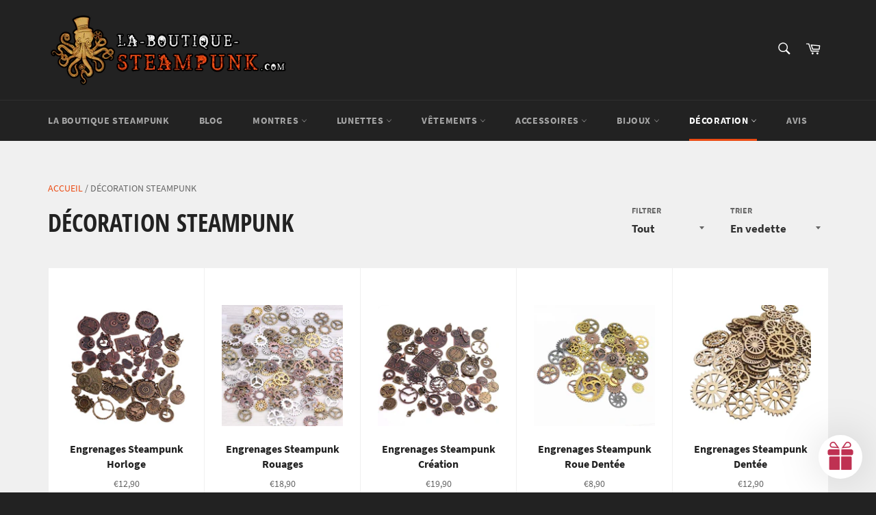

--- FILE ---
content_type: text/html; charset=utf-8
request_url: https://la-boutique-steampunk.com/collections/decoration-steampunk?page=2
body_size: 37416
content:
<!doctype html>
<html class="no-js" lang="fr">
<head>
  
  <!-- Global site tag (gtag.js) - Google Analytics -->
<script async src="https://www.googletagmanager.com/gtag/js?id=UA-167275064-1"></script>
<script>
  window.dataLayer = window.dataLayer || [];
  function gtag(){dataLayer.push(arguments);}
  gtag('js', new Date());

  gtag('config', 'UA-167275064-1');
</script>

<meta name="p:domain_verify" content="86ed2773728b9140f5b65a82c0a062fb"/>
  <meta charset="utf-8">
  <meta http-equiv="X-UA-Compatible" content="IE=edge,chrome=1">
  <meta name="viewport" content="width=device-width,initial-scale=1">
  <meta name="theme-color" content="#222222">

  
    <link rel="shortcut icon" href="//la-boutique-steampunk.com/cdn/shop/files/favicon_steampunk_32x32.jpg?v=1614296731" type="image/png">
  

  

  <title>
  Décoration Steampunk | La Boutique Steampunk &ndash; Page 2
  </title>

  
    <meta name="description" content="Fan de steampunk, de vintage et de rétro ? Alors vous êtes au bon endroit ! Retrouvez sur notre boutique référence les meilleures Décorations Steampunk !">
  

  <!-- /snippets/social-meta-tags.liquid -->




<meta property="og:site_name" content="La Boutique Steampunk">
<meta property="og:url" content="https://la-boutique-steampunk.com/collections/decoration-steampunk?page=2">
<meta property="og:title" content="Décoration Steampunk">
<meta property="og:type" content="product.group">
<meta property="og:description" content="Fan de steampunk, de vintage et de rétro ? Alors vous êtes au bon endroit ! Retrouvez sur notre boutique référence les meilleures Décorations Steampunk !">

<meta property="og:image" content="http://la-boutique-steampunk.com/cdn/shop/files/og_image_1200x1200.jpg?v=1614296807">
<meta property="og:image:secure_url" content="https://la-boutique-steampunk.com/cdn/shop/files/og_image_1200x1200.jpg?v=1614296807">


<meta name="twitter:card" content="summary_large_image">
<meta name="twitter:title" content="Décoration Steampunk">
<meta name="twitter:description" content="Fan de steampunk, de vintage et de rétro ? Alors vous êtes au bon endroit ! Retrouvez sur notre boutique référence les meilleures Décorations Steampunk !">


  <script>
    document.documentElement.className = document.documentElement.className.replace('no-js', 'js');
  </script>

  <link href="//la-boutique-steampunk.com/cdn/shop/t/2/assets/theme.scss.css?v=126900770203849258381708162494" rel="stylesheet" type="text/css" media="all" />

  <script>
    window.theme = window.theme || {};

    theme.strings = {
      stockAvailable: "1 restant",
      addToCart: "Ajouter au panier →",
      soldOut: "Épuisé",
      unavailable: "Non disponible",
      noStockAvailable: "L\u0026#39;article n\u0026#39;a pu être ajouté à votre panier car il n\u0026#39;y en a pas assez en stock.",
      willNotShipUntil: "Sera expédié après [date]",
      willBeInStockAfter: "Sera en stock à compter de [date]",
      totalCartDiscount: "Vous économisez [savings]",
      addressError: "Vous ne trouvez pas cette adresse",
      addressNoResults: "Aucun résultat pour cette adresse",
      addressQueryLimit: "Vous avez dépassé la limite de Google utilisation de l'API. Envisager la mise à niveau à un \u003ca href=\"https:\/\/developers.google.com\/maps\/premium\/usage-limits\"\u003erégime spécial\u003c\/a\u003e.",
      authError: "Il y avait un problème authentifier votre compte Google Maps API.",
      slideNumber: "Faire glisser [slide_number], en cours"
    };
  </script>

  <script src="//la-boutique-steampunk.com/cdn/shop/t/2/assets/lazysizes.min.js?v=56045284683979784691567515211" async="async"></script>

  

  <script src="//la-boutique-steampunk.com/cdn/shop/t/2/assets/vendor.js?v=59352919779726365461567515211" defer="defer"></script>

  

  <script src="//la-boutique-steampunk.com/cdn/shop/t/2/assets/theme.js?v=55359425785965286861575654409" defer="defer"></script>

  <script>window.performance && window.performance.mark && window.performance.mark('shopify.content_for_header.start');</script><meta id="shopify-digital-wallet" name="shopify-digital-wallet" content="/8384970823/digital_wallets/dialog">
<meta name="shopify-checkout-api-token" content="a0d1665b020275ca24bced43eaa2e2de">
<link rel="alternate" type="application/atom+xml" title="Feed" href="/collections/decoration-steampunk.atom" />
<link rel="prev" href="/collections/decoration-steampunk?page=1">
<link rel="next" href="/collections/decoration-steampunk?page=3">
<link rel="alternate" type="application/json+oembed" href="https://la-boutique-steampunk.com/collections/decoration-steampunk.oembed?page=2">
<script async="async" src="/checkouts/internal/preloads.js?locale=fr-FR"></script>
<link rel="preconnect" href="https://shop.app" crossorigin="anonymous">
<script async="async" src="https://shop.app/checkouts/internal/preloads.js?locale=fr-FR&shop_id=8384970823" crossorigin="anonymous"></script>
<script id="apple-pay-shop-capabilities" type="application/json">{"shopId":8384970823,"countryCode":"BG","currencyCode":"EUR","merchantCapabilities":["supports3DS"],"merchantId":"gid:\/\/shopify\/Shop\/8384970823","merchantName":"La Boutique Steampunk","requiredBillingContactFields":["postalAddress","email"],"requiredShippingContactFields":["postalAddress","email"],"shippingType":"shipping","supportedNetworks":["visa","masterCard","amex"],"total":{"type":"pending","label":"La Boutique Steampunk","amount":"1.00"},"shopifyPaymentsEnabled":true,"supportsSubscriptions":true}</script>
<script id="shopify-features" type="application/json">{"accessToken":"a0d1665b020275ca24bced43eaa2e2de","betas":["rich-media-storefront-analytics"],"domain":"la-boutique-steampunk.com","predictiveSearch":true,"shopId":8384970823,"locale":"fr"}</script>
<script>var Shopify = Shopify || {};
Shopify.shop = "la-boutique-steampunk.myshopify.com";
Shopify.locale = "fr";
Shopify.currency = {"active":"EUR","rate":"1.0"};
Shopify.country = "FR";
Shopify.theme = {"name":"La Boutique Steampunk","id":44563300423,"schema_name":"Venture","schema_version":"9.4.1","theme_store_id":775,"role":"main"};
Shopify.theme.handle = "null";
Shopify.theme.style = {"id":null,"handle":null};
Shopify.cdnHost = "la-boutique-steampunk.com/cdn";
Shopify.routes = Shopify.routes || {};
Shopify.routes.root = "/";</script>
<script type="module">!function(o){(o.Shopify=o.Shopify||{}).modules=!0}(window);</script>
<script>!function(o){function n(){var o=[];function n(){o.push(Array.prototype.slice.apply(arguments))}return n.q=o,n}var t=o.Shopify=o.Shopify||{};t.loadFeatures=n(),t.autoloadFeatures=n()}(window);</script>
<script>
  window.ShopifyPay = window.ShopifyPay || {};
  window.ShopifyPay.apiHost = "shop.app\/pay";
  window.ShopifyPay.redirectState = null;
</script>
<script id="shop-js-analytics" type="application/json">{"pageType":"collection"}</script>
<script defer="defer" async type="module" src="//la-boutique-steampunk.com/cdn/shopifycloud/shop-js/modules/v2/client.init-shop-cart-sync_C7zOiP7n.fr.esm.js"></script>
<script defer="defer" async type="module" src="//la-boutique-steampunk.com/cdn/shopifycloud/shop-js/modules/v2/chunk.common_CSlijhlg.esm.js"></script>
<script type="module">
  await import("//la-boutique-steampunk.com/cdn/shopifycloud/shop-js/modules/v2/client.init-shop-cart-sync_C7zOiP7n.fr.esm.js");
await import("//la-boutique-steampunk.com/cdn/shopifycloud/shop-js/modules/v2/chunk.common_CSlijhlg.esm.js");

  window.Shopify.SignInWithShop?.initShopCartSync?.({"fedCMEnabled":true,"windoidEnabled":true});

</script>
<script>
  window.Shopify = window.Shopify || {};
  if (!window.Shopify.featureAssets) window.Shopify.featureAssets = {};
  window.Shopify.featureAssets['shop-js'] = {"shop-cart-sync":["modules/v2/client.shop-cart-sync_BnBFXf0_.fr.esm.js","modules/v2/chunk.common_CSlijhlg.esm.js"],"init-fed-cm":["modules/v2/client.init-fed-cm_CSbHcSLQ.fr.esm.js","modules/v2/chunk.common_CSlijhlg.esm.js"],"shop-button":["modules/v2/client.shop-button_DLUKcBRB.fr.esm.js","modules/v2/chunk.common_CSlijhlg.esm.js"],"shop-cash-offers":["modules/v2/client.shop-cash-offers_Cua9cdqh.fr.esm.js","modules/v2/chunk.common_CSlijhlg.esm.js","modules/v2/chunk.modal_C0-OIa6B.esm.js"],"init-windoid":["modules/v2/client.init-windoid_BO2kqg2i.fr.esm.js","modules/v2/chunk.common_CSlijhlg.esm.js"],"init-shop-email-lookup-coordinator":["modules/v2/client.init-shop-email-lookup-coordinator_DcBZTVqR.fr.esm.js","modules/v2/chunk.common_CSlijhlg.esm.js"],"shop-toast-manager":["modules/v2/client.shop-toast-manager_CqHEw2nM.fr.esm.js","modules/v2/chunk.common_CSlijhlg.esm.js"],"shop-login-button":["modules/v2/client.shop-login-button_BQtEoURe.fr.esm.js","modules/v2/chunk.common_CSlijhlg.esm.js","modules/v2/chunk.modal_C0-OIa6B.esm.js"],"avatar":["modules/v2/client.avatar_BTnouDA3.fr.esm.js"],"pay-button":["modules/v2/client.pay-button_DUwpSVMx.fr.esm.js","modules/v2/chunk.common_CSlijhlg.esm.js"],"init-shop-cart-sync":["modules/v2/client.init-shop-cart-sync_C7zOiP7n.fr.esm.js","modules/v2/chunk.common_CSlijhlg.esm.js"],"init-customer-accounts":["modules/v2/client.init-customer-accounts_B0gbzGDF.fr.esm.js","modules/v2/client.shop-login-button_BQtEoURe.fr.esm.js","modules/v2/chunk.common_CSlijhlg.esm.js","modules/v2/chunk.modal_C0-OIa6B.esm.js"],"init-shop-for-new-customer-accounts":["modules/v2/client.init-shop-for-new-customer-accounts_C1ax6gR3.fr.esm.js","modules/v2/client.shop-login-button_BQtEoURe.fr.esm.js","modules/v2/chunk.common_CSlijhlg.esm.js","modules/v2/chunk.modal_C0-OIa6B.esm.js"],"init-customer-accounts-sign-up":["modules/v2/client.init-customer-accounts-sign-up_Dx4tXqtI.fr.esm.js","modules/v2/client.shop-login-button_BQtEoURe.fr.esm.js","modules/v2/chunk.common_CSlijhlg.esm.js","modules/v2/chunk.modal_C0-OIa6B.esm.js"],"checkout-modal":["modules/v2/client.checkout-modal_BZLk86_8.fr.esm.js","modules/v2/chunk.common_CSlijhlg.esm.js","modules/v2/chunk.modal_C0-OIa6B.esm.js"],"shop-follow-button":["modules/v2/client.shop-follow-button_YGA9KtE6.fr.esm.js","modules/v2/chunk.common_CSlijhlg.esm.js","modules/v2/chunk.modal_C0-OIa6B.esm.js"],"lead-capture":["modules/v2/client.lead-capture_BKsxsIKj.fr.esm.js","modules/v2/chunk.common_CSlijhlg.esm.js","modules/v2/chunk.modal_C0-OIa6B.esm.js"],"shop-login":["modules/v2/client.shop-login_s6dWeBr2.fr.esm.js","modules/v2/chunk.common_CSlijhlg.esm.js","modules/v2/chunk.modal_C0-OIa6B.esm.js"],"payment-terms":["modules/v2/client.payment-terms_CTuGCy7C.fr.esm.js","modules/v2/chunk.common_CSlijhlg.esm.js","modules/v2/chunk.modal_C0-OIa6B.esm.js"]};
</script>
<script>(function() {
  var isLoaded = false;
  function asyncLoad() {
    if (isLoaded) return;
    isLoaded = true;
    var urls = ["https:\/\/loox.io\/widget\/NkbZnLfVld\/loox.1578837904431.js?shop=la-boutique-steampunk.myshopify.com","https:\/\/toastibar-cdn.makeprosimp.com\/v1\/published\/38868\/d94137ab6ce04bf9aef4cc5b546a596e\/816\/app.js?v=1\u0026shop=la-boutique-steampunk.myshopify.com","https:\/\/cdn.nfcube.com\/instafeed-1b97702430ab4ed3ad25b01cc8e97774.js?shop=la-boutique-steampunk.myshopify.com"];
    for (var i = 0; i < urls.length; i++) {
      var s = document.createElement('script');
      s.type = 'text/javascript';
      s.async = true;
      s.src = urls[i];
      var x = document.getElementsByTagName('script')[0];
      x.parentNode.insertBefore(s, x);
    }
  };
  if(window.attachEvent) {
    window.attachEvent('onload', asyncLoad);
  } else {
    window.addEventListener('load', asyncLoad, false);
  }
})();</script>
<script id="__st">var __st={"a":8384970823,"offset":3600,"reqid":"2d2b0f1d-f922-496d-a069-444425afb27b-1768416700","pageurl":"la-boutique-steampunk.com\/collections\/decoration-steampunk?page=2","u":"a3ccbde89c9e","p":"collection","rtyp":"collection","rid":157733191751};</script>
<script>window.ShopifyPaypalV4VisibilityTracking = true;</script>
<script id="captcha-bootstrap">!function(){'use strict';const t='contact',e='account',n='new_comment',o=[[t,t],['blogs',n],['comments',n],[t,'customer']],c=[[e,'customer_login'],[e,'guest_login'],[e,'recover_customer_password'],[e,'create_customer']],r=t=>t.map((([t,e])=>`form[action*='/${t}']:not([data-nocaptcha='true']) input[name='form_type'][value='${e}']`)).join(','),a=t=>()=>t?[...document.querySelectorAll(t)].map((t=>t.form)):[];function s(){const t=[...o],e=r(t);return a(e)}const i='password',u='form_key',d=['recaptcha-v3-token','g-recaptcha-response','h-captcha-response',i],f=()=>{try{return window.sessionStorage}catch{return}},m='__shopify_v',_=t=>t.elements[u];function p(t,e,n=!1){try{const o=window.sessionStorage,c=JSON.parse(o.getItem(e)),{data:r}=function(t){const{data:e,action:n}=t;return t[m]||n?{data:e,action:n}:{data:t,action:n}}(c);for(const[e,n]of Object.entries(r))t.elements[e]&&(t.elements[e].value=n);n&&o.removeItem(e)}catch(o){console.error('form repopulation failed',{error:o})}}const l='form_type',E='cptcha';function T(t){t.dataset[E]=!0}const w=window,h=w.document,L='Shopify',v='ce_forms',y='captcha';let A=!1;((t,e)=>{const n=(g='f06e6c50-85a8-45c8-87d0-21a2b65856fe',I='https://cdn.shopify.com/shopifycloud/storefront-forms-hcaptcha/ce_storefront_forms_captcha_hcaptcha.v1.5.2.iife.js',D={infoText:'Protégé par hCaptcha',privacyText:'Confidentialité',termsText:'Conditions'},(t,e,n)=>{const o=w[L][v],c=o.bindForm;if(c)return c(t,g,e,D).then(n);var r;o.q.push([[t,g,e,D],n]),r=I,A||(h.body.append(Object.assign(h.createElement('script'),{id:'captcha-provider',async:!0,src:r})),A=!0)});var g,I,D;w[L]=w[L]||{},w[L][v]=w[L][v]||{},w[L][v].q=[],w[L][y]=w[L][y]||{},w[L][y].protect=function(t,e){n(t,void 0,e),T(t)},Object.freeze(w[L][y]),function(t,e,n,w,h,L){const[v,y,A,g]=function(t,e,n){const i=e?o:[],u=t?c:[],d=[...i,...u],f=r(d),m=r(i),_=r(d.filter((([t,e])=>n.includes(e))));return[a(f),a(m),a(_),s()]}(w,h,L),I=t=>{const e=t.target;return e instanceof HTMLFormElement?e:e&&e.form},D=t=>v().includes(t);t.addEventListener('submit',(t=>{const e=I(t);if(!e)return;const n=D(e)&&!e.dataset.hcaptchaBound&&!e.dataset.recaptchaBound,o=_(e),c=g().includes(e)&&(!o||!o.value);(n||c)&&t.preventDefault(),c&&!n&&(function(t){try{if(!f())return;!function(t){const e=f();if(!e)return;const n=_(t);if(!n)return;const o=n.value;o&&e.removeItem(o)}(t);const e=Array.from(Array(32),(()=>Math.random().toString(36)[2])).join('');!function(t,e){_(t)||t.append(Object.assign(document.createElement('input'),{type:'hidden',name:u})),t.elements[u].value=e}(t,e),function(t,e){const n=f();if(!n)return;const o=[...t.querySelectorAll(`input[type='${i}']`)].map((({name:t})=>t)),c=[...d,...o],r={};for(const[a,s]of new FormData(t).entries())c.includes(a)||(r[a]=s);n.setItem(e,JSON.stringify({[m]:1,action:t.action,data:r}))}(t,e)}catch(e){console.error('failed to persist form',e)}}(e),e.submit())}));const S=(t,e)=>{t&&!t.dataset[E]&&(n(t,e.some((e=>e===t))),T(t))};for(const o of['focusin','change'])t.addEventListener(o,(t=>{const e=I(t);D(e)&&S(e,y())}));const B=e.get('form_key'),M=e.get(l),P=B&&M;t.addEventListener('DOMContentLoaded',(()=>{const t=y();if(P)for(const e of t)e.elements[l].value===M&&p(e,B);[...new Set([...A(),...v().filter((t=>'true'===t.dataset.shopifyCaptcha))])].forEach((e=>S(e,t)))}))}(h,new URLSearchParams(w.location.search),n,t,e,['guest_login'])})(!0,!0)}();</script>
<script integrity="sha256-4kQ18oKyAcykRKYeNunJcIwy7WH5gtpwJnB7kiuLZ1E=" data-source-attribution="shopify.loadfeatures" defer="defer" src="//la-boutique-steampunk.com/cdn/shopifycloud/storefront/assets/storefront/load_feature-a0a9edcb.js" crossorigin="anonymous"></script>
<script crossorigin="anonymous" defer="defer" src="//la-boutique-steampunk.com/cdn/shopifycloud/storefront/assets/shopify_pay/storefront-65b4c6d7.js?v=20250812"></script>
<script data-source-attribution="shopify.dynamic_checkout.dynamic.init">var Shopify=Shopify||{};Shopify.PaymentButton=Shopify.PaymentButton||{isStorefrontPortableWallets:!0,init:function(){window.Shopify.PaymentButton.init=function(){};var t=document.createElement("script");t.src="https://la-boutique-steampunk.com/cdn/shopifycloud/portable-wallets/latest/portable-wallets.fr.js",t.type="module",document.head.appendChild(t)}};
</script>
<script data-source-attribution="shopify.dynamic_checkout.buyer_consent">
  function portableWalletsHideBuyerConsent(e){var t=document.getElementById("shopify-buyer-consent"),n=document.getElementById("shopify-subscription-policy-button");t&&n&&(t.classList.add("hidden"),t.setAttribute("aria-hidden","true"),n.removeEventListener("click",e))}function portableWalletsShowBuyerConsent(e){var t=document.getElementById("shopify-buyer-consent"),n=document.getElementById("shopify-subscription-policy-button");t&&n&&(t.classList.remove("hidden"),t.removeAttribute("aria-hidden"),n.addEventListener("click",e))}window.Shopify?.PaymentButton&&(window.Shopify.PaymentButton.hideBuyerConsent=portableWalletsHideBuyerConsent,window.Shopify.PaymentButton.showBuyerConsent=portableWalletsShowBuyerConsent);
</script>
<script data-source-attribution="shopify.dynamic_checkout.cart.bootstrap">document.addEventListener("DOMContentLoaded",(function(){function t(){return document.querySelector("shopify-accelerated-checkout-cart, shopify-accelerated-checkout")}if(t())Shopify.PaymentButton.init();else{new MutationObserver((function(e,n){t()&&(Shopify.PaymentButton.init(),n.disconnect())})).observe(document.body,{childList:!0,subtree:!0})}}));
</script>
<link id="shopify-accelerated-checkout-styles" rel="stylesheet" media="screen" href="https://la-boutique-steampunk.com/cdn/shopifycloud/portable-wallets/latest/accelerated-checkout-backwards-compat.css" crossorigin="anonymous">
<style id="shopify-accelerated-checkout-cart">
        #shopify-buyer-consent {
  margin-top: 1em;
  display: inline-block;
  width: 100%;
}

#shopify-buyer-consent.hidden {
  display: none;
}

#shopify-subscription-policy-button {
  background: none;
  border: none;
  padding: 0;
  text-decoration: underline;
  font-size: inherit;
  cursor: pointer;
}

#shopify-subscription-policy-button::before {
  box-shadow: none;
}

      </style>

<script>window.performance && window.performance.mark && window.performance.mark('shopify.content_for_header.end');</script>
  
   <script src="https://cdnjs.cloudflare.com/ajax/libs/jquery/3.2.1/jquery.min.js"></script>
  

	<script>var loox_global_hash = '1663663893332';</script><style>.loox-reviews-default { max-width: 1200px; margin: 0 auto; }.loox-rating .loox-icon { color:#ec4b13; }</style>
  <script async type="text/javascript" src="https://static.klaviyo.com/onsite/js/klaviyo.js?company_id=J6GA3y"></script>
  
  
  <!-- Global site tag (gtag.js) - Google Ads: 608364364 -->
<script async src="https://www.googletagmanager.com/gtag/js?id=AW-608364364"></script>
<script>
  window.dataLayer = window.dataLayer || [];
  function gtag(){dataLayer.push(arguments);}
  gtag('js', new Date());

  gtag('config', 'AW-608364364');
</script>
  
  <script>
  gtag('event', 'page_view', {
    'send_to': 'AW-608364364',
    'value': 'replace with value',
    'items': [{
      'id': 'replace with value',
      'location_id': 'replace with value',
      'google_business_vertical': 'custom'
    }]
  });
</script>
  
  
  
<!-- BEGIN app block: shopify://apps/klaviyo-email-marketing-sms/blocks/klaviyo-onsite-embed/2632fe16-c075-4321-a88b-50b567f42507 -->












  <script async src="https://static.klaviyo.com/onsite/js/J6GA3y/klaviyo.js?company_id=J6GA3y"></script>
  <script>!function(){if(!window.klaviyo){window._klOnsite=window._klOnsite||[];try{window.klaviyo=new Proxy({},{get:function(n,i){return"push"===i?function(){var n;(n=window._klOnsite).push.apply(n,arguments)}:function(){for(var n=arguments.length,o=new Array(n),w=0;w<n;w++)o[w]=arguments[w];var t="function"==typeof o[o.length-1]?o.pop():void 0,e=new Promise((function(n){window._klOnsite.push([i].concat(o,[function(i){t&&t(i),n(i)}]))}));return e}}})}catch(n){window.klaviyo=window.klaviyo||[],window.klaviyo.push=function(){var n;(n=window._klOnsite).push.apply(n,arguments)}}}}();</script>

  




  <script>
    window.klaviyoReviewsProductDesignMode = false
  </script>







<!-- END app block --><link rel="canonical" href="https://la-boutique-steampunk.com/collections/decoration-steampunk?page=2">
<link href="https://monorail-edge.shopifysvc.com" rel="dns-prefetch">
<script>(function(){if ("sendBeacon" in navigator && "performance" in window) {try {var session_token_from_headers = performance.getEntriesByType('navigation')[0].serverTiming.find(x => x.name == '_s').description;} catch {var session_token_from_headers = undefined;}var session_cookie_matches = document.cookie.match(/_shopify_s=([^;]*)/);var session_token_from_cookie = session_cookie_matches && session_cookie_matches.length === 2 ? session_cookie_matches[1] : "";var session_token = session_token_from_headers || session_token_from_cookie || "";function handle_abandonment_event(e) {var entries = performance.getEntries().filter(function(entry) {return /monorail-edge.shopifysvc.com/.test(entry.name);});if (!window.abandonment_tracked && entries.length === 0) {window.abandonment_tracked = true;var currentMs = Date.now();var navigation_start = performance.timing.navigationStart;var payload = {shop_id: 8384970823,url: window.location.href,navigation_start,duration: currentMs - navigation_start,session_token,page_type: "collection"};window.navigator.sendBeacon("https://monorail-edge.shopifysvc.com/v1/produce", JSON.stringify({schema_id: "online_store_buyer_site_abandonment/1.1",payload: payload,metadata: {event_created_at_ms: currentMs,event_sent_at_ms: currentMs}}));}}window.addEventListener('pagehide', handle_abandonment_event);}}());</script>
<script id="web-pixels-manager-setup">(function e(e,d,r,n,o){if(void 0===o&&(o={}),!Boolean(null===(a=null===(i=window.Shopify)||void 0===i?void 0:i.analytics)||void 0===a?void 0:a.replayQueue)){var i,a;window.Shopify=window.Shopify||{};var t=window.Shopify;t.analytics=t.analytics||{};var s=t.analytics;s.replayQueue=[],s.publish=function(e,d,r){return s.replayQueue.push([e,d,r]),!0};try{self.performance.mark("wpm:start")}catch(e){}var l=function(){var e={modern:/Edge?\/(1{2}[4-9]|1[2-9]\d|[2-9]\d{2}|\d{4,})\.\d+(\.\d+|)|Firefox\/(1{2}[4-9]|1[2-9]\d|[2-9]\d{2}|\d{4,})\.\d+(\.\d+|)|Chrom(ium|e)\/(9{2}|\d{3,})\.\d+(\.\d+|)|(Maci|X1{2}).+ Version\/(15\.\d+|(1[6-9]|[2-9]\d|\d{3,})\.\d+)([,.]\d+|)( \(\w+\)|)( Mobile\/\w+|) Safari\/|Chrome.+OPR\/(9{2}|\d{3,})\.\d+\.\d+|(CPU[ +]OS|iPhone[ +]OS|CPU[ +]iPhone|CPU IPhone OS|CPU iPad OS)[ +]+(15[._]\d+|(1[6-9]|[2-9]\d|\d{3,})[._]\d+)([._]\d+|)|Android:?[ /-](13[3-9]|1[4-9]\d|[2-9]\d{2}|\d{4,})(\.\d+|)(\.\d+|)|Android.+Firefox\/(13[5-9]|1[4-9]\d|[2-9]\d{2}|\d{4,})\.\d+(\.\d+|)|Android.+Chrom(ium|e)\/(13[3-9]|1[4-9]\d|[2-9]\d{2}|\d{4,})\.\d+(\.\d+|)|SamsungBrowser\/([2-9]\d|\d{3,})\.\d+/,legacy:/Edge?\/(1[6-9]|[2-9]\d|\d{3,})\.\d+(\.\d+|)|Firefox\/(5[4-9]|[6-9]\d|\d{3,})\.\d+(\.\d+|)|Chrom(ium|e)\/(5[1-9]|[6-9]\d|\d{3,})\.\d+(\.\d+|)([\d.]+$|.*Safari\/(?![\d.]+ Edge\/[\d.]+$))|(Maci|X1{2}).+ Version\/(10\.\d+|(1[1-9]|[2-9]\d|\d{3,})\.\d+)([,.]\d+|)( \(\w+\)|)( Mobile\/\w+|) Safari\/|Chrome.+OPR\/(3[89]|[4-9]\d|\d{3,})\.\d+\.\d+|(CPU[ +]OS|iPhone[ +]OS|CPU[ +]iPhone|CPU IPhone OS|CPU iPad OS)[ +]+(10[._]\d+|(1[1-9]|[2-9]\d|\d{3,})[._]\d+)([._]\d+|)|Android:?[ /-](13[3-9]|1[4-9]\d|[2-9]\d{2}|\d{4,})(\.\d+|)(\.\d+|)|Mobile Safari.+OPR\/([89]\d|\d{3,})\.\d+\.\d+|Android.+Firefox\/(13[5-9]|1[4-9]\d|[2-9]\d{2}|\d{4,})\.\d+(\.\d+|)|Android.+Chrom(ium|e)\/(13[3-9]|1[4-9]\d|[2-9]\d{2}|\d{4,})\.\d+(\.\d+|)|Android.+(UC? ?Browser|UCWEB|U3)[ /]?(15\.([5-9]|\d{2,})|(1[6-9]|[2-9]\d|\d{3,})\.\d+)\.\d+|SamsungBrowser\/(5\.\d+|([6-9]|\d{2,})\.\d+)|Android.+MQ{2}Browser\/(14(\.(9|\d{2,})|)|(1[5-9]|[2-9]\d|\d{3,})(\.\d+|))(\.\d+|)|K[Aa][Ii]OS\/(3\.\d+|([4-9]|\d{2,})\.\d+)(\.\d+|)/},d=e.modern,r=e.legacy,n=navigator.userAgent;return n.match(d)?"modern":n.match(r)?"legacy":"unknown"}(),u="modern"===l?"modern":"legacy",c=(null!=n?n:{modern:"",legacy:""})[u],f=function(e){return[e.baseUrl,"/wpm","/b",e.hashVersion,"modern"===e.buildTarget?"m":"l",".js"].join("")}({baseUrl:d,hashVersion:r,buildTarget:u}),m=function(e){var d=e.version,r=e.bundleTarget,n=e.surface,o=e.pageUrl,i=e.monorailEndpoint;return{emit:function(e){var a=e.status,t=e.errorMsg,s=(new Date).getTime(),l=JSON.stringify({metadata:{event_sent_at_ms:s},events:[{schema_id:"web_pixels_manager_load/3.1",payload:{version:d,bundle_target:r,page_url:o,status:a,surface:n,error_msg:t},metadata:{event_created_at_ms:s}}]});if(!i)return console&&console.warn&&console.warn("[Web Pixels Manager] No Monorail endpoint provided, skipping logging."),!1;try{return self.navigator.sendBeacon.bind(self.navigator)(i,l)}catch(e){}var u=new XMLHttpRequest;try{return u.open("POST",i,!0),u.setRequestHeader("Content-Type","text/plain"),u.send(l),!0}catch(e){return console&&console.warn&&console.warn("[Web Pixels Manager] Got an unhandled error while logging to Monorail."),!1}}}}({version:r,bundleTarget:l,surface:e.surface,pageUrl:self.location.href,monorailEndpoint:e.monorailEndpoint});try{o.browserTarget=l,function(e){var d=e.src,r=e.async,n=void 0===r||r,o=e.onload,i=e.onerror,a=e.sri,t=e.scriptDataAttributes,s=void 0===t?{}:t,l=document.createElement("script"),u=document.querySelector("head"),c=document.querySelector("body");if(l.async=n,l.src=d,a&&(l.integrity=a,l.crossOrigin="anonymous"),s)for(var f in s)if(Object.prototype.hasOwnProperty.call(s,f))try{l.dataset[f]=s[f]}catch(e){}if(o&&l.addEventListener("load",o),i&&l.addEventListener("error",i),u)u.appendChild(l);else{if(!c)throw new Error("Did not find a head or body element to append the script");c.appendChild(l)}}({src:f,async:!0,onload:function(){if(!function(){var e,d;return Boolean(null===(d=null===(e=window.Shopify)||void 0===e?void 0:e.analytics)||void 0===d?void 0:d.initialized)}()){var d=window.webPixelsManager.init(e)||void 0;if(d){var r=window.Shopify.analytics;r.replayQueue.forEach((function(e){var r=e[0],n=e[1],o=e[2];d.publishCustomEvent(r,n,o)})),r.replayQueue=[],r.publish=d.publishCustomEvent,r.visitor=d.visitor,r.initialized=!0}}},onerror:function(){return m.emit({status:"failed",errorMsg:"".concat(f," has failed to load")})},sri:function(e){var d=/^sha384-[A-Za-z0-9+/=]+$/;return"string"==typeof e&&d.test(e)}(c)?c:"",scriptDataAttributes:o}),m.emit({status:"loading"})}catch(e){m.emit({status:"failed",errorMsg:(null==e?void 0:e.message)||"Unknown error"})}}})({shopId: 8384970823,storefrontBaseUrl: "https://la-boutique-steampunk.com",extensionsBaseUrl: "https://extensions.shopifycdn.com/cdn/shopifycloud/web-pixels-manager",monorailEndpoint: "https://monorail-edge.shopifysvc.com/unstable/produce_batch",surface: "storefront-renderer",enabledBetaFlags: ["2dca8a86","a0d5f9d2"],webPixelsConfigList: [{"id":"2583822672","configuration":"{\"accountID\":\"J6GA3y\",\"webPixelConfig\":\"eyJlbmFibGVBZGRlZFRvQ2FydEV2ZW50cyI6IHRydWV9\"}","eventPayloadVersion":"v1","runtimeContext":"STRICT","scriptVersion":"524f6c1ee37bacdca7657a665bdca589","type":"APP","apiClientId":123074,"privacyPurposes":["ANALYTICS","MARKETING"],"dataSharingAdjustments":{"protectedCustomerApprovalScopes":["read_customer_address","read_customer_email","read_customer_name","read_customer_personal_data","read_customer_phone"]}},{"id":"144834896","eventPayloadVersion":"v1","runtimeContext":"LAX","scriptVersion":"1","type":"CUSTOM","privacyPurposes":["MARKETING"],"name":"Meta pixel (migrated)"},{"id":"159678800","eventPayloadVersion":"v1","runtimeContext":"LAX","scriptVersion":"1","type":"CUSTOM","privacyPurposes":["ANALYTICS"],"name":"Google Analytics tag (migrated)"},{"id":"shopify-app-pixel","configuration":"{}","eventPayloadVersion":"v1","runtimeContext":"STRICT","scriptVersion":"0450","apiClientId":"shopify-pixel","type":"APP","privacyPurposes":["ANALYTICS","MARKETING"]},{"id":"shopify-custom-pixel","eventPayloadVersion":"v1","runtimeContext":"LAX","scriptVersion":"0450","apiClientId":"shopify-pixel","type":"CUSTOM","privacyPurposes":["ANALYTICS","MARKETING"]}],isMerchantRequest: false,initData: {"shop":{"name":"La Boutique Steampunk","paymentSettings":{"currencyCode":"EUR"},"myshopifyDomain":"la-boutique-steampunk.myshopify.com","countryCode":"BG","storefrontUrl":"https:\/\/la-boutique-steampunk.com"},"customer":null,"cart":null,"checkout":null,"productVariants":[],"purchasingCompany":null},},"https://la-boutique-steampunk.com/cdn","7cecd0b6w90c54c6cpe92089d5m57a67346",{"modern":"","legacy":""},{"shopId":"8384970823","storefrontBaseUrl":"https:\/\/la-boutique-steampunk.com","extensionBaseUrl":"https:\/\/extensions.shopifycdn.com\/cdn\/shopifycloud\/web-pixels-manager","surface":"storefront-renderer","enabledBetaFlags":"[\"2dca8a86\", \"a0d5f9d2\"]","isMerchantRequest":"false","hashVersion":"7cecd0b6w90c54c6cpe92089d5m57a67346","publish":"custom","events":"[[\"page_viewed\",{}],[\"collection_viewed\",{\"collection\":{\"id\":\"157733191751\",\"title\":\"Décoration Steampunk\",\"productVariants\":[{\"price\":{\"amount\":12.9,\"currencyCode\":\"EUR\"},\"product\":{\"title\":\"Engrenages Steampunk \u003cbr\u003eHorloge\",\"vendor\":\"La Boutique Steampunk\",\"id\":\"4533857976391\",\"untranslatedTitle\":\"Engrenages Steampunk \u003cbr\u003eHorloge\",\"url\":\"\/products\/engrenage-horloge\",\"type\":\"Engrenages\"},\"id\":\"31873434943559\",\"image\":{\"src\":\"\/\/la-boutique-steampunk.com\/cdn\/shop\/products\/engrenage-horloge-3.jpg?v=1589790971\"},\"sku\":\"200001033:200003762\",\"title\":\"Doré\",\"untranslatedTitle\":\"Doré\"},{\"price\":{\"amount\":18.9,\"currencyCode\":\"EUR\"},\"product\":{\"title\":\"Engrenages Steampunk \u003cbr\u003eRouages\",\"vendor\":\"La Boutique Steampunk\",\"id\":\"4533858566215\",\"untranslatedTitle\":\"Engrenages Steampunk \u003cbr\u003eRouages\",\"url\":\"\/products\/rouage-steampunk\",\"type\":\"Engrenages\"},\"id\":\"31873442250823\",\"image\":{\"src\":\"\/\/la-boutique-steampunk.com\/cdn\/shop\/products\/rouage-steampunk-1.jpg?v=1589790520\"},\"sku\":\"Default\",\"title\":\"Default Title\",\"untranslatedTitle\":\"Default Title\"},{\"price\":{\"amount\":19.9,\"currencyCode\":\"EUR\"},\"product\":{\"title\":\"Engrenages Steampunk \u003cbr\u003eCréation\",\"vendor\":\"La Boutique Steampunk\",\"id\":\"4533858467911\",\"untranslatedTitle\":\"Engrenages Steampunk \u003cbr\u003eCréation\",\"url\":\"\/products\/acheter-engrenages-steampunk\",\"type\":\"Engrenages\"},\"id\":\"31873441955911\",\"image\":{\"src\":\"\/\/la-boutique-steampunk.com\/cdn\/shop\/products\/acheter-engrenages-steampunk-2.jpg?v=1589790248\"},\"sku\":\"200001033:200003762\",\"title\":\"Doré\",\"untranslatedTitle\":\"Doré\"},{\"price\":{\"amount\":8.9,\"currencyCode\":\"EUR\"},\"product\":{\"title\":\"Engrenages Steampunk \u003cbr\u003eRoue Dentée\",\"vendor\":\"La Boutique Steampunk\",\"id\":\"4533858369607\",\"untranslatedTitle\":\"Engrenages Steampunk \u003cbr\u003eRoue Dentée\",\"url\":\"\/products\/roue-dentee\",\"type\":\"Engrenages\"},\"id\":\"31873440317511\",\"image\":{\"src\":\"\/\/la-boutique-steampunk.com\/cdn\/shop\/products\/roue-dentee-1.jpg?v=1589790379\"},\"sku\":\"14:366#Mix Colors\",\"title\":\"Mélange\",\"untranslatedTitle\":\"Mélange\"},{\"price\":{\"amount\":12.9,\"currencyCode\":\"EUR\"},\"product\":{\"title\":\"Engrenages Steampunk \u003cbr\u003eDentée\",\"vendor\":\"La Boutique Steampunk\",\"id\":\"4533858041927\",\"untranslatedTitle\":\"Engrenages Steampunk \u003cbr\u003eDentée\",\"url\":\"\/products\/roue-dentee-engrenage\",\"type\":\"Engrenages\"},\"id\":\"31907857563719\",\"image\":{\"src\":\"\/\/la-boutique-steampunk.com\/cdn\/shop\/products\/engrenages-steampunk-dentee-1.jpg?v=1589790611\"},\"sku\":\"14:200006151#2.5-5CM 50 PCS\",\"title\":\"Default Title\",\"untranslatedTitle\":\"Default Title\"},{\"price\":{\"amount\":54.9,\"currencyCode\":\"EUR\"},\"product\":{\"title\":\"Horloge Steampunk \u003cbr\u003eEngrenages Dorés\",\"vendor\":\"La Boutique Steampunk\",\"id\":\"4409133137991\",\"untranslatedTitle\":\"Horloge Steampunk \u003cbr\u003eEngrenages Dorés\",\"url\":\"\/products\/horloge-a-engrenage\",\"type\":\"Horloges Steampunk\"},\"id\":\"31523273736263\",\"image\":{\"src\":\"\/\/la-boutique-steampunk.com\/cdn\/shop\/products\/horloge-a-engrenage-1.jpg?v=1589798867\"},\"sku\":\"14:29#1;583:200008036\",\"title\":\"Doré\",\"untranslatedTitle\":\"Doré\"},{\"price\":{\"amount\":94.9,\"currencyCode\":\"EUR\"},\"product\":{\"title\":\"Horloge Steampunk \u003cbr\u003eHélicoptère\",\"vendor\":\"La Boutique Steampunk\",\"id\":\"4409131991111\",\"untranslatedTitle\":\"Horloge Steampunk \u003cbr\u003eHélicoptère\",\"url\":\"\/products\/horloge-helicoptere\",\"type\":\"Horloges Steampunk\"},\"id\":\"31538442338375\",\"image\":{\"src\":\"\/\/la-boutique-steampunk.com\/cdn\/shop\/products\/horloge-helicoptere-1.png?v=1589802445\"},\"sku\":\"14:29#a\",\"title\":\"Default Title\",\"untranslatedTitle\":\"Default Title\"},{\"price\":{\"amount\":74.9,\"currencyCode\":\"EUR\"},\"product\":{\"title\":\"Horloge Steampunk \u003cbr\u003eDéco Vintage\",\"vendor\":\"La Boutique Steampunk\",\"id\":\"4409132810311\",\"untranslatedTitle\":\"Horloge Steampunk \u003cbr\u003eDéco Vintage\",\"url\":\"\/products\/horloge-murale-industrielle-vintage\",\"type\":\"Horloges Steampunk\"},\"id\":\"31538440732743\",\"image\":{\"src\":\"\/\/la-boutique-steampunk.com\/cdn\/shop\/products\/horloge-murale-industrielle-vintage-1.jpg?v=1589799919\"},\"sku\":\"14:193#1\",\"title\":\"Default Title\",\"untranslatedTitle\":\"Default Title\"},{\"price\":{\"amount\":64.9,\"currencyCode\":\"EUR\"},\"product\":{\"title\":\"Horloge Steampunk \u003cbr\u003eVintage\",\"vendor\":\"La Boutique Steampunk\",\"id\":\"4409131728967\",\"untranslatedTitle\":\"Horloge Steampunk \u003cbr\u003eVintage\",\"url\":\"\/products\/horloge-a-poser-vintage\",\"type\":\"Horloges Steampunk\"},\"id\":\"31523266625607\",\"image\":{\"src\":\"\/\/la-boutique-steampunk.com\/cdn\/shop\/products\/horloge-a-poser-vintage-1.png?v=1589802653\"},\"sku\":\"Default\",\"title\":\"Default Title\",\"untranslatedTitle\":\"Default Title\"},{\"price\":{\"amount\":124.9,\"currencyCode\":\"EUR\"},\"product\":{\"title\":\"Horloge Steampunk \u003cbr\u003eHélice Avion\",\"vendor\":\"La Boutique Steampunk\",\"id\":\"4409132089415\",\"untranslatedTitle\":\"Horloge Steampunk \u003cbr\u003eHélice Avion\",\"url\":\"\/products\/horloge-helice-avion\",\"type\":\"Horloges Steampunk\"},\"id\":\"31538441355335\",\"image\":{\"src\":\"\/\/la-boutique-steampunk.com\/cdn\/shop\/products\/horloge-helice-avion-1.jpg?v=1589799994\"},\"sku\":\"14:29#retro\",\"title\":\"Default Title\",\"untranslatedTitle\":\"Default Title\"},{\"price\":{\"amount\":19.9,\"currencyCode\":\"EUR\"},\"product\":{\"title\":\"Tableau Steampunk \u003cbr\u003eTrain\",\"vendor\":\"La Boutique Steampunk\",\"id\":\"4407632134215\",\"untranslatedTitle\":\"Tableau Steampunk \u003cbr\u003eTrain\",\"url\":\"\/products\/tableau-train\",\"type\":\"Tableaux Steampunk\"},\"id\":\"31514655588423\",\"image\":{\"src\":\"\/\/la-boutique-steampunk.com\/cdn\/shop\/products\/tableau-train-1.jpg?v=1589803788\"},\"sku\":\"200000886:200005375#10x15 10x20 10x25cm;14:29#No Framed\",\"title\":\"Petit \/ Sans Cadre\",\"untranslatedTitle\":\"Petit \/ Sans Cadre\"},{\"price\":{\"amount\":19.99,\"currencyCode\":\"EUR\"},\"product\":{\"title\":\"Tableau Steampunk \u003cbr\u003eTrain Rétro\",\"vendor\":\"La Boutique Steampunk\",\"id\":\"4407631839303\",\"untranslatedTitle\":\"Tableau Steampunk \u003cbr\u003eTrain Rétro\",\"url\":\"\/products\/cadre-train\",\"type\":\"Tableaux Steampunk\"},\"id\":\"31514653360199\",\"image\":{\"src\":\"\/\/la-boutique-steampunk.com\/cdn\/shop\/products\/cadre-train-1.jpg?v=1589804019\"},\"sku\":\"200000886:200005375#10x15 10x20 10x25cm;14:29#No Framed\",\"title\":\"Petit \/ Sans Cadre\",\"untranslatedTitle\":\"Petit \/ Sans Cadre\"},{\"price\":{\"amount\":49.9,\"currencyCode\":\"EUR\"},\"product\":{\"title\":\"Tableau Steampunk \u003cbr\u003eHorloge\",\"vendor\":\"La Boutique Steampunk\",\"id\":\"4407628169287\",\"untranslatedTitle\":\"Tableau Steampunk \u003cbr\u003eHorloge\",\"url\":\"\/products\/tableau-horloge\",\"type\":\"Tableaux Steampunk\"},\"id\":\"31514639073351\",\"image\":{\"src\":\"\/\/la-boutique-steampunk.com\/cdn\/shop\/products\/tableau-horloge-1.jpg?v=1589805449\"},\"sku\":\"200000886:200005375#10x15 10x20 10x25cm;14:29#With Frame\",\"title\":\"Petit \/ Avec Cadre\",\"untranslatedTitle\":\"Petit \/ Avec Cadre\"},{\"price\":{\"amount\":19.9,\"currencyCode\":\"EUR\"},\"product\":{\"title\":\"Tableau Steampunk \u003cbr\u003eBioshock\",\"vendor\":\"La Boutique Steampunk\",\"id\":\"4407631544391\",\"untranslatedTitle\":\"Tableau Steampunk \u003cbr\u003eBioshock\",\"url\":\"\/products\/tableau-bioshock\",\"type\":\"Tableaux Steampunk\"},\"id\":\"31514652147783\",\"image\":{\"src\":\"\/\/la-boutique-steampunk.com\/cdn\/shop\/products\/tableau-bioshock-1.jpg?v=1589807848\"},\"sku\":\"200000886:200005375#10x15 10x20 10x25cm;14:29#No Framed\",\"title\":\"Petit \/ Sans Cadre\",\"untranslatedTitle\":\"Petit \/ Sans Cadre\"},{\"price\":{\"amount\":49.9,\"currencyCode\":\"EUR\"},\"product\":{\"title\":\"Tableau Steampunk \u003cbr\u003eMontre Gousset\",\"vendor\":\"La Boutique Steampunk\",\"id\":\"4407628070983\",\"untranslatedTitle\":\"Tableau Steampunk \u003cbr\u003eMontre Gousset\",\"url\":\"\/products\/tableau-montre-gousset\",\"type\":\"Tableaux Steampunk\"},\"id\":\"31514637729863\",\"image\":{\"src\":\"\/\/la-boutique-steampunk.com\/cdn\/shop\/products\/tableau-montre-gousset-1.jpg?v=1589805574\"},\"sku\":\"200000886:200005375#10x15 10x20 10x25cm;14:29#With Frame\",\"title\":\"Petit \/ Avec Cadre\",\"untranslatedTitle\":\"Petit \/ Avec Cadre\"},{\"price\":{\"amount\":124.9,\"currencyCode\":\"EUR\"},\"product\":{\"title\":\"Horloge Steampunk \u003cbr\u003eEngrenage Tournant\",\"vendor\":\"La Boutique Steampunk\",\"id\":\"4409133236295\",\"untranslatedTitle\":\"Horloge Steampunk \u003cbr\u003eEngrenage Tournant\",\"url\":\"\/products\/horloge-engrenage-tournant\",\"type\":\"Horloges Steampunk\"},\"id\":\"31523273998407\",\"image\":{\"src\":\"\/\/la-boutique-steampunk.com\/cdn\/shop\/products\/horloge-engrenage-tournant-1.jpg?v=1589798544\"},\"sku\":\"Default\",\"title\":\"Default Title\",\"untranslatedTitle\":\"Default Title\"},{\"price\":{\"amount\":64.9,\"currencyCode\":\"EUR\"},\"product\":{\"title\":\"Horloge Steampunk \u003cbr\u003eStyle Industriel\",\"vendor\":\"La Boutique Steampunk\",\"id\":\"4409133039687\",\"untranslatedTitle\":\"Horloge Steampunk \u003cbr\u003eStyle Industriel\",\"url\":\"\/products\/horloge-murale-style-industrielle\",\"type\":\"Horloges Steampunk\"},\"id\":\"31523273506887\",\"image\":{\"src\":\"\/\/la-boutique-steampunk.com\/cdn\/shop\/products\/horloge-murale-style-industrielle-1.jpg?v=1589798905\"},\"sku\":\"14:175#2\",\"title\":\"Doré\",\"untranslatedTitle\":\"Doré\"},{\"price\":{\"amount\":94.9,\"currencyCode\":\"EUR\"},\"product\":{\"title\":\"Horloge Steampunk \u003cbr\u003eDéco Engrenage\",\"vendor\":\"La Boutique Steampunk\",\"id\":\"4409132941383\",\"untranslatedTitle\":\"Horloge Steampunk \u003cbr\u003eDéco Engrenage\",\"url\":\"\/products\/horloge-avec-engrenage\",\"type\":\"Horloges Steampunk\"},\"id\":\"31523273113671\",\"image\":{\"src\":\"\/\/la-boutique-steampunk.com\/cdn\/shop\/products\/horloge-avec-engrenage-1.jpg?v=1589799035\"},\"sku\":\"14:29#1\",\"title\":\"Doré\",\"untranslatedTitle\":\"Doré\"},{\"price\":{\"amount\":64.9,\"currencyCode\":\"EUR\"},\"product\":{\"title\":\"Horloge Steampunk \u003cbr\u003eMurale\",\"vendor\":\"La Boutique Steampunk\",\"id\":\"4409132154951\",\"untranslatedTitle\":\"Horloge Steampunk \u003cbr\u003eMurale\",\"url\":\"\/products\/horloge-murale-steampunk\",\"type\":\"Horloges Steampunk\"},\"id\":\"31523268395079\",\"image\":{\"src\":\"\/\/la-boutique-steampunk.com\/cdn\/shop\/products\/horloge-murale-steampunk-1.jpg?v=1589800085\"},\"sku\":\"14:193\",\"title\":\"Noir\",\"untranslatedTitle\":\"Noir\"},{\"price\":{\"amount\":64.9,\"currencyCode\":\"EUR\"},\"product\":{\"title\":\"Horloge Steampunk \u003cbr\u003eDéco Industrielle\",\"vendor\":\"La Boutique Steampunk\",\"id\":\"4409132122183\",\"untranslatedTitle\":\"Horloge Steampunk \u003cbr\u003eDéco Industrielle\",\"url\":\"\/products\/horloge-murale-industrielle-pas-cher\",\"type\":\"Horloges Steampunk\"},\"id\":\"31523268231239\",\"image\":{\"src\":\"\/\/la-boutique-steampunk.com\/cdn\/shop\/products\/horloge-murale-industrielle-pas-cher-3.jpg?v=1589799837\"},\"sku\":\"14:10#black;583:200008033#16inch\",\"title\":\"Noir\",\"untranslatedTitle\":\"Noir\"},{\"price\":{\"amount\":74.9,\"currencyCode\":\"EUR\"},\"product\":{\"title\":\"Horloge Steampunk \u003cbr\u003eDesign\",\"vendor\":\"La Boutique Steampunk\",\"id\":\"4409133072455\",\"untranslatedTitle\":\"Horloge Steampunk \u003cbr\u003eDesign\",\"url\":\"\/products\/horloge-engrenage-design\",\"type\":\"Horloges Steampunk\"},\"id\":\"31538636652615\",\"image\":{\"src\":\"\/\/la-boutique-steampunk.com\/cdn\/shop\/products\/horloge-engrenage-design-1.jpg?v=1589798489\"},\"sku\":\"14:365458#type 1\",\"title\":\"Default Title\",\"untranslatedTitle\":\"Default Title\"},{\"price\":{\"amount\":29.9,\"currencyCode\":\"EUR\"},\"product\":{\"title\":\"Tableau Steampunk \u003cbr\u003ePendule\",\"vendor\":\"La Boutique Steampunk\",\"id\":\"4407631642695\",\"untranslatedTitle\":\"Tableau Steampunk \u003cbr\u003ePendule\",\"url\":\"\/products\/tableau-pendule\",\"type\":\"Tableaux Steampunk\"},\"id\":\"31514652540999\",\"image\":{\"src\":\"\/\/la-boutique-steampunk.com\/cdn\/shop\/products\/tableau-pendule-1.jpg?v=1589805631\"},\"sku\":\"200000886:200005375#10x15 10x20 10x25cm;14:29#No Framed\",\"title\":\"Petit \/ Sans Cadre\",\"untranslatedTitle\":\"Petit \/ Sans Cadre\"},{\"price\":{\"amount\":19.9,\"currencyCode\":\"EUR\"},\"product\":{\"title\":\"Tableau Steampunk \u003cbr\u003eBataille Avion\",\"vendor\":\"La Boutique Steampunk\",\"id\":\"4407631380551\",\"untranslatedTitle\":\"Tableau Steampunk \u003cbr\u003eBataille Avion\",\"url\":\"\/products\/toile-avion\",\"type\":\"Tableaux Steampunk\"},\"id\":\"31514651721799\",\"image\":{\"src\":\"\/\/la-boutique-steampunk.com\/cdn\/shop\/products\/toile-avion_2.jpg?v=1589807589\"},\"sku\":\"200000886:200005375#10x15 10x20 10x25cm;14:29#No Framed\",\"title\":\"Petit \/ Sans Cadre\",\"untranslatedTitle\":\"Petit \/ Sans Cadre\"},{\"price\":{\"amount\":19.99,\"currencyCode\":\"EUR\"},\"product\":{\"title\":\"Tableau Steampunk \u003cbr\u003eDark Souls\",\"vendor\":\"La Boutique Steampunk\",\"id\":\"4407631315015\",\"untranslatedTitle\":\"Tableau Steampunk \u003cbr\u003eDark Souls\",\"url\":\"\/products\/tableau-dark-souls\",\"type\":\"Tableaux Steampunk\"},\"id\":\"31514650804295\",\"image\":{\"src\":\"\/\/la-boutique-steampunk.com\/cdn\/shop\/products\/tableau-dark-souls-1.jpg?v=1589807889\"},\"sku\":\"200000886:200005375#10x15 10x20 10x25cm;14:29#No Framed\",\"title\":\"Petit \/ Sans Cadre\",\"untranslatedTitle\":\"Petit \/ Sans Cadre\"},{\"price\":{\"amount\":19.99,\"currencyCode\":\"EUR\"},\"product\":{\"title\":\"Tableau Steampunk \u003cbr\u003eNier Automata\",\"vendor\":\"La Boutique Steampunk\",\"id\":\"4407631216711\",\"untranslatedTitle\":\"Tableau Steampunk \u003cbr\u003eNier Automata\",\"url\":\"\/products\/tableau-nier-automata\",\"type\":\"Tableaux Steampunk\"},\"id\":\"31514650312775\",\"image\":{\"src\":\"\/\/la-boutique-steampunk.com\/cdn\/shop\/products\/tableau-nier-automata-1.jpg?v=1589808022\"},\"sku\":\"200000886:200005375#10x15 10x20 10x25cm;14:29#No Framed\",\"title\":\"Petit \/ Sans Cadre\",\"untranslatedTitle\":\"Petit \/ Sans Cadre\"},{\"price\":{\"amount\":19.99,\"currencyCode\":\"EUR\"},\"product\":{\"title\":\"Tableau Steampunk \u003cbr\u003eAssassin's Creed\",\"vendor\":\"La Boutique Steampunk\",\"id\":\"4407630364743\",\"untranslatedTitle\":\"Tableau Steampunk \u003cbr\u003eAssassin's Creed\",\"url\":\"\/products\/tableau-assassins-creed\",\"type\":\"Tableaux Steampunk\"},\"id\":\"31514646937671\",\"image\":{\"src\":\"\/\/la-boutique-steampunk.com\/cdn\/shop\/products\/tableau-assassins-creed-1.jpg?v=1589807781\"},\"sku\":\"200000886:200005375#10x15 10x20 10x25cm;14:29#No Framed\",\"title\":\"Petit \/ Sans Cadre\",\"untranslatedTitle\":\"Petit \/ Sans Cadre\"},{\"price\":{\"amount\":49.9,\"currencyCode\":\"EUR\"},\"product\":{\"title\":\"Lampe Steampunk \u003cbr\u003eSalon\",\"vendor\":\"La Boutique Steampunk\",\"id\":\"4386159591495\",\"untranslatedTitle\":\"Lampe Steampunk \u003cbr\u003eSalon\",\"url\":\"\/products\/lampe-industrielle-salon\",\"type\":\"Lampes Steampunk\"},\"id\":\"31413967487047\",\"image\":{\"src\":\"\/\/la-boutique-steampunk.com\/cdn\/shop\/products\/lampe-industrielle-salon-1.jpg?v=1589795152\"},\"sku\":\"200000795:29#22cm without bulb\",\"title\":\"22cm\",\"untranslatedTitle\":\"22cm\"},{\"price\":{\"amount\":334.9,\"currencyCode\":\"EUR\"},\"product\":{\"title\":\"Lampe Steampunk \u003cbr\u003eTuyaux\",\"vendor\":\"La Boutique Steampunk\",\"id\":\"4386156412999\",\"untranslatedTitle\":\"Lampe Steampunk \u003cbr\u003eTuyaux\",\"url\":\"\/products\/lampe-industrielle-tuyau\",\"type\":\"Lampes Steampunk\"},\"id\":\"31550513741895\",\"image\":{\"src\":\"\/\/la-boutique-steampunk.com\/cdn\/shop\/products\/lampe-industrielle-tuyau.jpg?v=1589795217\"},\"sku\":\"200000795:193#8 Lights\",\"title\":\"Default Title\",\"untranslatedTitle\":\"Default Title\"},{\"price\":{\"amount\":44.9,\"currencyCode\":\"EUR\"},\"product\":{\"title\":\"Lampe Steampunk \u003cbr\u003eStyle Vintage\",\"vendor\":\"La Boutique Steampunk\",\"id\":\"4386168897607\",\"untranslatedTitle\":\"Lampe Steampunk \u003cbr\u003eStyle Vintage\",\"url\":\"\/products\/lampe-industrielle-vintage\",\"type\":\"Lampes Steampunk\"},\"id\":\"31413994324039\",\"image\":{\"src\":\"\/\/la-boutique-steampunk.com\/cdn\/shop\/products\/lampe-industrielle-vintage-1.jpg?v=1589794517\"},\"sku\":\"Default\",\"title\":\"Default Title\",\"untranslatedTitle\":\"Default Title\"},{\"price\":{\"amount\":174.9,\"currencyCode\":\"EUR\"},\"product\":{\"title\":\"Lampe Steampunk \u003cbr\u003eLustre\",\"vendor\":\"La Boutique Steampunk\",\"id\":\"4386156183623\",\"untranslatedTitle\":\"Lampe Steampunk \u003cbr\u003eLustre\",\"url\":\"\/products\/lustre-steampunk\",\"type\":\"Lampes Steampunk\"},\"id\":\"31550514495559\",\"image\":{\"src\":\"\/\/la-boutique-steampunk.com\/cdn\/shop\/products\/lustre-steampunk-1.jpg?v=1589794955\"},\"sku\":\"200000531:193\",\"title\":\"Default Title\",\"untranslatedTitle\":\"Default Title\"}]}}]]"});</script><script>
  window.ShopifyAnalytics = window.ShopifyAnalytics || {};
  window.ShopifyAnalytics.meta = window.ShopifyAnalytics.meta || {};
  window.ShopifyAnalytics.meta.currency = 'EUR';
  var meta = {"products":[{"id":4533857976391,"gid":"gid:\/\/shopify\/Product\/4533857976391","vendor":"La Boutique Steampunk","type":"Engrenages","handle":"engrenage-horloge","variants":[{"id":31873434943559,"price":1290,"name":"Engrenages Steampunk \u003cbr\u003eHorloge - Doré","public_title":"Doré","sku":"200001033:200003762"},{"id":31873435009095,"price":1290,"name":"Engrenages Steampunk \u003cbr\u003eHorloge - Cuivré","public_title":"Cuivré","sku":"200001033:200003763"},{"id":31873435041863,"price":1290,"name":"Engrenages Steampunk \u003cbr\u003eHorloge - Mélange","public_title":"Mélange","sku":"200001033:200005184#two color"}],"remote":false},{"id":4533858566215,"gid":"gid:\/\/shopify\/Product\/4533858566215","vendor":"La Boutique Steampunk","type":"Engrenages","handle":"rouage-steampunk","variants":[{"id":31873442250823,"price":1890,"name":"Engrenages Steampunk \u003cbr\u003eRouages","public_title":null,"sku":"Default"}],"remote":false},{"id":4533858467911,"gid":"gid:\/\/shopify\/Product\/4533858467911","vendor":"La Boutique Steampunk","type":"Engrenages","handle":"acheter-engrenages-steampunk","variants":[{"id":31873441955911,"price":1990,"name":"Engrenages Steampunk \u003cbr\u003eCréation - Doré","public_title":"Doré","sku":"200001033:200003762"},{"id":31873441988679,"price":1990,"name":"Engrenages Steampunk \u003cbr\u003eCréation - Cuivré","public_title":"Cuivré","sku":"200001033:200003763"},{"id":31873442021447,"price":1990,"name":"Engrenages Steampunk \u003cbr\u003eCréation - Mélange","public_title":"Mélange","sku":"200001033:350525#two color"}],"remote":false},{"id":4533858369607,"gid":"gid:\/\/shopify\/Product\/4533858369607","vendor":"La Boutique Steampunk","type":"Engrenages","handle":"roue-dentee","variants":[{"id":31873440317511,"price":890,"name":"Engrenages Steampunk \u003cbr\u003eRoue Dentée - Mélange","public_title":"Mélange","sku":"14:366#Mix Colors"},{"id":31873440284743,"price":890,"name":"Engrenages Steampunk \u003cbr\u003eRoue Dentée - Cuivré","public_title":"Cuivré","sku":"14:173#Antique Copper"},{"id":31873440120903,"price":890,"name":"Engrenages Steampunk \u003cbr\u003eRoue Dentée - Doré foncé","public_title":"Doré foncé","sku":"14:29#Antique Bronze"},{"id":31873440219207,"price":890,"name":"Engrenages Steampunk \u003cbr\u003eRoue Dentée - Doré","public_title":"Doré","sku":"14:10#Antique Gold"},{"id":31873440186439,"price":890,"name":"Engrenages Steampunk \u003cbr\u003eRoue Dentée - Doré Clair","public_title":"Doré Clair","sku":"14:175#Gold"},{"id":31873440251975,"price":890,"name":"Engrenages Steampunk \u003cbr\u003eRoue Dentée - Argenté","public_title":"Argenté","sku":"14:691#Black Gun"},{"id":31873440153671,"price":890,"name":"Engrenages Steampunk \u003cbr\u003eRoue Dentée - Argenté clair","public_title":"Argenté clair","sku":"14:193#Antique Silver"}],"remote":false},{"id":4533858041927,"gid":"gid:\/\/shopify\/Product\/4533858041927","vendor":"La Boutique Steampunk","type":"Engrenages","handle":"roue-dentee-engrenage","variants":[{"id":31907857563719,"price":1290,"name":"Engrenages Steampunk \u003cbr\u003eDentée","public_title":null,"sku":"14:200006151#2.5-5CM 50 PCS"}],"remote":false},{"id":4409133137991,"gid":"gid:\/\/shopify\/Product\/4409133137991","vendor":"La Boutique Steampunk","type":"Horloges Steampunk","handle":"horloge-a-engrenage","variants":[{"id":31523273736263,"price":5490,"name":"Horloge Steampunk \u003cbr\u003eEngrenages Dorés - Doré","public_title":"Doré","sku":"14:29#1;583:200008036"},{"id":31523273801799,"price":5490,"name":"Horloge Steampunk \u003cbr\u003eEngrenages Dorés - Argenté","public_title":"Argenté","sku":"14:175#3;583:200008036"}],"remote":false},{"id":4409131991111,"gid":"gid:\/\/shopify\/Product\/4409131991111","vendor":"La Boutique Steampunk","type":"Horloges Steampunk","handle":"horloge-helicoptere","variants":[{"id":31538442338375,"price":9490,"name":"Horloge Steampunk \u003cbr\u003eHélicoptère","public_title":null,"sku":"14:29#a"}],"remote":false},{"id":4409132810311,"gid":"gid:\/\/shopify\/Product\/4409132810311","vendor":"La Boutique Steampunk","type":"Horloges Steampunk","handle":"horloge-murale-industrielle-vintage","variants":[{"id":31538440732743,"price":7490,"name":"Horloge Steampunk \u003cbr\u003eDéco Vintage","public_title":null,"sku":"14:193#1"}],"remote":false},{"id":4409131728967,"gid":"gid:\/\/shopify\/Product\/4409131728967","vendor":"La Boutique Steampunk","type":"Horloges Steampunk","handle":"horloge-a-poser-vintage","variants":[{"id":31523266625607,"price":6490,"name":"Horloge Steampunk \u003cbr\u003eVintage","public_title":null,"sku":"Default"}],"remote":false},{"id":4409132089415,"gid":"gid:\/\/shopify\/Product\/4409132089415","vendor":"La Boutique Steampunk","type":"Horloges Steampunk","handle":"horloge-helice-avion","variants":[{"id":31538441355335,"price":12490,"name":"Horloge Steampunk \u003cbr\u003eHélice Avion","public_title":null,"sku":"14:29#retro"}],"remote":false},{"id":4407632134215,"gid":"gid:\/\/shopify\/Product\/4407632134215","vendor":"La Boutique Steampunk","type":"Tableaux Steampunk","handle":"tableau-train","variants":[{"id":31514655588423,"price":1990,"name":"Tableau Steampunk \u003cbr\u003eTrain - Petit \/ Sans Cadre","public_title":"Petit \/ Sans Cadre","sku":"200000886:200005375#10x15 10x20 10x25cm;14:29#No Framed"},{"id":31514655785031,"price":4990,"name":"Tableau Steampunk \u003cbr\u003eTrain - Petit \/ Avec Cadre","public_title":"Petit \/ Avec Cadre","sku":"200000886:200005375#10x15 10x20 10x25cm;14:366#Framed"},{"id":31514655621191,"price":2990,"name":"Tableau Steampunk \u003cbr\u003eTrain - Moyen \/ Sans Cadre","public_title":"Moyen \/ Sans Cadre","sku":"200000886:200004515#20x35 20x45 20x55cm;14:29#No Framed"},{"id":31514655850567,"price":7990,"name":"Tableau Steampunk \u003cbr\u003eTrain - Moyen \/ Avec Cadre","public_title":"Moyen \/ Avec Cadre","sku":"200000886:200004515#20x35 20x45 20x55cm;14:366#Framed"},{"id":31514655686727,"price":4990,"name":"Tableau Steampunk \u003cbr\u003eTrain - Grand \/ Sans Cadre","public_title":"Grand \/ Sans Cadre","sku":"200000886:200005376#30x40 30x60 30x80cm;14:29#No Framed"},{"id":31514655916103,"price":10990,"name":"Tableau Steampunk \u003cbr\u003eTrain - Grand \/ Avec Cadre","public_title":"Grand \/ Avec Cadre","sku":"200000886:200005376#30x40 30x60 30x80cm;14:366#Framed"},{"id":31514655719495,"price":5990,"name":"Tableau Steampunk \u003cbr\u003eTrain - XL \/ Sans Cadre","public_title":"XL \/ Sans Cadre","sku":"200000886:200004516#40x60 40x80 40x100cm;14:29#No Framed"},{"id":31514656014407,"price":14990,"name":"Tableau Steampunk \u003cbr\u003eTrain - XL \/ Avec Cadre","public_title":"XL \/ Avec Cadre","sku":"200000886:200004516#40x60 40x80 40x100cm;14:366#Framed"}],"remote":false},{"id":4407631839303,"gid":"gid:\/\/shopify\/Product\/4407631839303","vendor":"La Boutique Steampunk","type":"Tableaux Steampunk","handle":"cadre-train","variants":[{"id":31514653360199,"price":1999,"name":"Tableau Steampunk \u003cbr\u003eTrain Rétro - Petit \/ Sans Cadre","public_title":"Petit \/ Sans Cadre","sku":"200000886:200005375#10x15 10x20 10x25cm;14:29#No Framed"},{"id":31514653491271,"price":4999,"name":"Tableau Steampunk \u003cbr\u003eTrain Rétro - Petit \/ Avec Cadre","public_title":"Petit \/ Avec Cadre","sku":"200000886:200005375#10x15 10x20 10x25cm;14:366#Framed"},{"id":31514653392967,"price":2999,"name":"Tableau Steampunk \u003cbr\u003eTrain Rétro - Moyen \/ Sans Cadre","public_title":"Moyen \/ Sans Cadre","sku":"200000886:200004515#20x35 20x45 20x55cm;14:29#No Framed"},{"id":31514653524039,"price":7999,"name":"Tableau Steampunk \u003cbr\u003eTrain Rétro - Moyen \/ Avec Cadre","public_title":"Moyen \/ Avec Cadre","sku":"200000886:200004515#20x35 20x45 20x55cm;14:366#Framed"},{"id":31514653425735,"price":4999,"name":"Tableau Steampunk \u003cbr\u003eTrain Rétro - Grand \/ Sans Cadre","public_title":"Grand \/ Sans Cadre","sku":"200000886:200005376#30x40 30x60 30x80cm;14:29#No Framed"},{"id":31514653556807,"price":10999,"name":"Tableau Steampunk \u003cbr\u003eTrain Rétro - Grand \/ Avec Cadre","public_title":"Grand \/ Avec Cadre","sku":"200000886:200005376#30x40 30x60 30x80cm;14:366#Framed"},{"id":31514653458503,"price":5999,"name":"Tableau Steampunk \u003cbr\u003eTrain Rétro - XL \/ Sans Cadre","public_title":"XL \/ Sans Cadre","sku":"200000886:200004516#40x60 40x80 40x100cm;14:29#No Framed"},{"id":31514653589575,"price":13999,"name":"Tableau Steampunk \u003cbr\u003eTrain Rétro - XL \/ Avec Cadre","public_title":"XL \/ Avec Cadre","sku":"200000886:200004516#40x60 40x80 40x100cm;14:366#Framed"}],"remote":false},{"id":4407628169287,"gid":"gid:\/\/shopify\/Product\/4407628169287","vendor":"La Boutique Steampunk","type":"Tableaux Steampunk","handle":"tableau-horloge","variants":[{"id":31514639073351,"price":4990,"name":"Tableau Steampunk \u003cbr\u003eHorloge - Petit \/ Avec Cadre","public_title":"Petit \/ Avec Cadre","sku":"200000886:200005375#10x15 10x20 10x25cm;14:29#With Frame"},{"id":31514639204423,"price":1990,"name":"Tableau Steampunk \u003cbr\u003eHorloge - Petit \/ Sans Cadre","public_title":"Petit \/ Sans Cadre","sku":"200000886:200005375#10x15 10x20 10x25cm;14:193#No Frame"},{"id":31514639106119,"price":7990,"name":"Tableau Steampunk \u003cbr\u003eHorloge - Moyen \/ Avec Cadre","public_title":"Moyen \/ Avec Cadre","sku":"200000886:200004515#20x35 20x45 20x55cm;14:29#With Frame"},{"id":31514639237191,"price":2990,"name":"Tableau Steampunk \u003cbr\u003eHorloge - Moyen \/ Sans Cadre","public_title":"Moyen \/ Sans Cadre","sku":"200000886:200004515#20x35 20x45 20x55cm;14:193#No Frame"},{"id":31514639138887,"price":10990,"name":"Tableau Steampunk \u003cbr\u003eHorloge - Grand \/ Avec Cadre","public_title":"Grand \/ Avec Cadre","sku":"200000886:200005376#30x40 30x60 30x80cm;14:29#With Frame"},{"id":31514639269959,"price":4990,"name":"Tableau Steampunk \u003cbr\u003eHorloge - Grand \/ Sans Cadre","public_title":"Grand \/ Sans Cadre","sku":"200000886:200005376#30x40 30x60 30x80cm;14:193#No Frame"},{"id":31514639171655,"price":14990,"name":"Tableau Steampunk \u003cbr\u003eHorloge - XL \/ Avec Cadre","public_title":"XL \/ Avec Cadre","sku":"200000886:200004516#40x60 40x80 40x100cm;14:29#With Frame"},{"id":31514639302727,"price":5990,"name":"Tableau Steampunk \u003cbr\u003eHorloge - XL \/ Sans Cadre","public_title":"XL \/ Sans Cadre","sku":"200000886:200004516#40x60 40x80 40x100cm;14:193#No Frame"}],"remote":false},{"id":4407631544391,"gid":"gid:\/\/shopify\/Product\/4407631544391","vendor":"La Boutique Steampunk","type":"Tableaux Steampunk","handle":"tableau-bioshock","variants":[{"id":31514652147783,"price":1990,"name":"Tableau Steampunk \u003cbr\u003eBioshock - Petit \/ Sans Cadre","public_title":"Petit \/ Sans Cadre","sku":"200000886:200005375#10x15 10x20 10x25cm;14:29#No Framed"},{"id":31514652278855,"price":4990,"name":"Tableau Steampunk \u003cbr\u003eBioshock - Petit \/ Avec Cadre","public_title":"Petit \/ Avec Cadre","sku":"200000886:200005375#10x15 10x20 10x25cm;14:366#Framed"},{"id":31514652180551,"price":2990,"name":"Tableau Steampunk \u003cbr\u003eBioshock - Moyen \/ Sans Cadre","public_title":"Moyen \/ Sans Cadre","sku":"200000886:200004515#20x35 20x45 20x55cm;14:29#No Framed"},{"id":31514652311623,"price":7990,"name":"Tableau Steampunk \u003cbr\u003eBioshock - Moyen \/ Avec Cadre","public_title":"Moyen \/ Avec Cadre","sku":"200000886:200004515#20x35 20x45 20x55cm;14:366#Framed"},{"id":31514652213319,"price":4990,"name":"Tableau Steampunk \u003cbr\u003eBioshock - Grand \/ Sans Cadre","public_title":"Grand \/ Sans Cadre","sku":"200000886:200005376#30x40 30x60 30x80cm;14:29#No Framed"},{"id":31514652344391,"price":10990,"name":"Tableau Steampunk \u003cbr\u003eBioshock - Grand \/ Avec Cadre","public_title":"Grand \/ Avec Cadre","sku":"200000886:200005376#30x40 30x60 30x80cm;14:366#Framed"},{"id":31514652246087,"price":5990,"name":"Tableau Steampunk \u003cbr\u003eBioshock - XL \/ Sans Cadre","public_title":"XL \/ Sans Cadre","sku":"200000886:200004516#40x60 40x80 40x100cm;14:29#No Framed"},{"id":31514652377159,"price":14990,"name":"Tableau Steampunk \u003cbr\u003eBioshock - XL \/ Avec Cadre","public_title":"XL \/ Avec Cadre","sku":"200000886:200004516#40x60 40x80 40x100cm;14:366#Framed"}],"remote":false},{"id":4407628070983,"gid":"gid:\/\/shopify\/Product\/4407628070983","vendor":"La Boutique Steampunk","type":"Tableaux Steampunk","handle":"tableau-montre-gousset","variants":[{"id":31514637729863,"price":4990,"name":"Tableau Steampunk \u003cbr\u003eMontre Gousset - Petit \/ Avec Cadre","public_title":"Petit \/ Avec Cadre","sku":"200000886:200005375#10x15 10x20 10x25cm;14:29#With Frame"},{"id":31514637860935,"price":1990,"name":"Tableau Steampunk \u003cbr\u003eMontre Gousset - Petit \/ Sans Cadre","public_title":"Petit \/ Sans Cadre","sku":"200000886:200005375#10x15 10x20 10x25cm;14:193#No Frame"},{"id":31514637762631,"price":7990,"name":"Tableau Steampunk \u003cbr\u003eMontre Gousset - Moyen \/ Avec Cadre","public_title":"Moyen \/ Avec Cadre","sku":"200000886:200004515#20x35 20x45 20x55cm;14:29#With Frame"},{"id":31514637893703,"price":2990,"name":"Tableau Steampunk \u003cbr\u003eMontre Gousset - Moyen \/ Sans Cadre","public_title":"Moyen \/ Sans Cadre","sku":"200000886:200004515#20x35 20x45 20x55cm;14:193#No Frame"},{"id":31514637795399,"price":10990,"name":"Tableau Steampunk \u003cbr\u003eMontre Gousset - Grand \/ Avec Cadre","public_title":"Grand \/ Avec Cadre","sku":"200000886:200005376#30x40 30x60 30x80cm;14:29#With Frame"},{"id":31514637926471,"price":4990,"name":"Tableau Steampunk \u003cbr\u003eMontre Gousset - Grand \/ Sans Cadre","public_title":"Grand \/ Sans Cadre","sku":"200000886:200005376#30x40 30x60 30x80cm;14:193#No Frame"},{"id":31514637828167,"price":14990,"name":"Tableau Steampunk \u003cbr\u003eMontre Gousset - XL \/ Avec Cadre","public_title":"XL \/ Avec Cadre","sku":"200000886:200004516#40x60 40x80 40x100cm;14:29#With Frame"},{"id":31514637959239,"price":5990,"name":"Tableau Steampunk \u003cbr\u003eMontre Gousset - XL \/ Sans Cadre","public_title":"XL \/ Sans Cadre","sku":"200000886:200004516#40x60 40x80 40x100cm;14:193#No Frame"}],"remote":false},{"id":4409133236295,"gid":"gid:\/\/shopify\/Product\/4409133236295","vendor":"La Boutique Steampunk","type":"Horloges Steampunk","handle":"horloge-engrenage-tournant","variants":[{"id":31523273998407,"price":12490,"name":"Horloge Steampunk \u003cbr\u003eEngrenage Tournant","public_title":null,"sku":"Default"}],"remote":false},{"id":4409133039687,"gid":"gid:\/\/shopify\/Product\/4409133039687","vendor":"La Boutique Steampunk","type":"Horloges Steampunk","handle":"horloge-murale-style-industrielle","variants":[{"id":31523273506887,"price":6490,"name":"Horloge Steampunk \u003cbr\u003eStyle Industriel - Doré","public_title":"Doré","sku":"14:175#2"},{"id":31523273539655,"price":6490,"name":"Horloge Steampunk \u003cbr\u003eStyle Industriel - Argenté","public_title":"Argenté","sku":"14:350850#3"},{"id":31523273474119,"price":6490,"name":"Horloge Steampunk \u003cbr\u003eStyle Industriel - Noir","public_title":"Noir","sku":"14:193#1"}],"remote":false},{"id":4409132941383,"gid":"gid:\/\/shopify\/Product\/4409132941383","vendor":"La Boutique Steampunk","type":"Horloges Steampunk","handle":"horloge-avec-engrenage","variants":[{"id":31523273113671,"price":9490,"name":"Horloge Steampunk \u003cbr\u003eDéco Engrenage - Doré","public_title":"Doré","sku":"14:29#1"},{"id":31523273146439,"price":9490,"name":"Horloge Steampunk \u003cbr\u003eDéco Engrenage - Argenté","public_title":"Argenté","sku":"14:193#2"},{"id":31523273179207,"price":9490,"name":"Horloge Steampunk \u003cbr\u003eDéco Engrenage - Noir","public_title":"Noir","sku":"14:175#3"}],"remote":false},{"id":4409132154951,"gid":"gid:\/\/shopify\/Product\/4409132154951","vendor":"La Boutique Steampunk","type":"Horloges Steampunk","handle":"horloge-murale-steampunk","variants":[{"id":31523268395079,"price":6490,"name":"Horloge Steampunk \u003cbr\u003eMurale - Noir","public_title":"Noir","sku":"14:193"},{"id":31523268427847,"price":6490,"name":"Horloge Steampunk \u003cbr\u003eMurale - Doré","public_title":"Doré","sku":"14:350850"}],"remote":false},{"id":4409132122183,"gid":"gid:\/\/shopify\/Product\/4409132122183","vendor":"La Boutique Steampunk","type":"Horloges Steampunk","handle":"horloge-murale-industrielle-pas-cher","variants":[{"id":31523268231239,"price":6490,"name":"Horloge Steampunk \u003cbr\u003eDéco Industrielle - Noir","public_title":"Noir","sku":"14:10#black;583:200008033#16inch"},{"id":31523268264007,"price":6490,"name":"Horloge Steampunk \u003cbr\u003eDéco Industrielle - Doré","public_title":"Doré","sku":"14:350850#golden;583:200008033#16inch"},{"id":31523268198471,"price":6490,"name":"Horloge Steampunk \u003cbr\u003eDéco Industrielle - Argenté","public_title":"Argenté","sku":"14:175#silver;583:200008033#16inch"},{"id":31523268165703,"price":6490,"name":"Horloge Steampunk \u003cbr\u003eDéco Industrielle - Rose doré","public_title":"Rose doré","sku":"14:193#pink;583:200008033#16inch"}],"remote":false},{"id":4409133072455,"gid":"gid:\/\/shopify\/Product\/4409133072455","vendor":"La Boutique Steampunk","type":"Horloges Steampunk","handle":"horloge-engrenage-design","variants":[{"id":31538636652615,"price":7490,"name":"Horloge Steampunk \u003cbr\u003eDesign","public_title":null,"sku":"14:365458#type 1"}],"remote":false},{"id":4407631642695,"gid":"gid:\/\/shopify\/Product\/4407631642695","vendor":"La Boutique Steampunk","type":"Tableaux Steampunk","handle":"tableau-pendule","variants":[{"id":31514652540999,"price":2990,"name":"Tableau Steampunk \u003cbr\u003ePendule - Petit \/ Sans Cadre","public_title":"Petit \/ Sans Cadre","sku":"200000886:200005375#10x15 10x20 10x25cm;14:29#No Framed"},{"id":31514652672071,"price":5990,"name":"Tableau Steampunk \u003cbr\u003ePendule - Petit \/ Avec Cadre","public_title":"Petit \/ Avec Cadre","sku":"200000886:200005375#10x15 10x20 10x25cm;14:366#Framed"},{"id":31514652573767,"price":3990,"name":"Tableau Steampunk \u003cbr\u003ePendule - Moyen \/ Sans Cadre","public_title":"Moyen \/ Sans Cadre","sku":"200000886:200004515#20x35 20x45 20x55cm;14:29#No Framed"},{"id":31514652704839,"price":8990,"name":"Tableau Steampunk \u003cbr\u003ePendule - Moyen \/ Avec Cadre","public_title":"Moyen \/ Avec Cadre","sku":"200000886:200004515#20x35 20x45 20x55cm;14:366#Framed"},{"id":31514652606535,"price":5990,"name":"Tableau Steampunk \u003cbr\u003ePendule - Grand \/ Sans Cadre","public_title":"Grand \/ Sans Cadre","sku":"200000886:200005376#30x40 30x60 30x80cm;14:29#No Framed"},{"id":31514652737607,"price":11990,"name":"Tableau Steampunk \u003cbr\u003ePendule - Grand \/ Avec Cadre","public_title":"Grand \/ Avec Cadre","sku":"200000886:200005376#30x40 30x60 30x80cm;14:366#Framed"},{"id":31514652639303,"price":6990,"name":"Tableau Steampunk \u003cbr\u003ePendule - XL \/ Sans Cadre","public_title":"XL \/ Sans Cadre","sku":"200000886:200004516#40x60 40x80 40x100cm;14:29#No Framed"},{"id":31514652770375,"price":15990,"name":"Tableau Steampunk \u003cbr\u003ePendule - XL \/ Avec Cadre","public_title":"XL \/ Avec Cadre","sku":"200000886:200004516#40x60 40x80 40x100cm;14:366#Framed"}],"remote":false},{"id":4407631380551,"gid":"gid:\/\/shopify\/Product\/4407631380551","vendor":"La Boutique Steampunk","type":"Tableaux Steampunk","handle":"toile-avion","variants":[{"id":31514651721799,"price":1990,"name":"Tableau Steampunk \u003cbr\u003eBataille Avion - Petit \/ Sans Cadre","public_title":"Petit \/ Sans Cadre","sku":"200000886:200005375#10x15 10x20 10x25cm;14:29#No Framed"},{"id":31514651852871,"price":4990,"name":"Tableau Steampunk \u003cbr\u003eBataille Avion - Petit \/ Avec Cadre","public_title":"Petit \/ Avec Cadre","sku":"200000886:200005375#10x15 10x20 10x25cm;14:366#Framed"},{"id":31514651754567,"price":2990,"name":"Tableau Steampunk \u003cbr\u003eBataille Avion - Moyen \/ Sans Cadre","public_title":"Moyen \/ Sans Cadre","sku":"200000886:200004515#20x35 20x45 20x55cm;14:29#No Framed"},{"id":31514651885639,"price":7990,"name":"Tableau Steampunk \u003cbr\u003eBataille Avion - Moyen \/ Avec Cadre","public_title":"Moyen \/ Avec Cadre","sku":"200000886:200004515#20x35 20x45 20x55cm;14:366#Framed"},{"id":31514651787335,"price":4990,"name":"Tableau Steampunk \u003cbr\u003eBataille Avion - Grand \/ Sans Cadre","public_title":"Grand \/ Sans Cadre","sku":"200000886:200005376#30x40 30x60 30x80cm;14:29#No Framed"},{"id":31514651918407,"price":10990,"name":"Tableau Steampunk \u003cbr\u003eBataille Avion - Grand \/ Avec Cadre","public_title":"Grand \/ Avec Cadre","sku":"200000886:200005376#30x40 30x60 30x80cm;14:366#Framed"},{"id":31514651820103,"price":5990,"name":"Tableau Steampunk \u003cbr\u003eBataille Avion - XL \/ Sans Cadre","public_title":"XL \/ Sans Cadre","sku":"200000886:200004516#40x60 40x80 40x100cm;14:29#No Framed"},{"id":31514651951175,"price":14990,"name":"Tableau Steampunk \u003cbr\u003eBataille Avion - XL \/ Avec Cadre","public_title":"XL \/ Avec Cadre","sku":"200000886:200004516#40x60 40x80 40x100cm;14:366#Framed"}],"remote":false},{"id":4407631315015,"gid":"gid:\/\/shopify\/Product\/4407631315015","vendor":"La Boutique Steampunk","type":"Tableaux Steampunk","handle":"tableau-dark-souls","variants":[{"id":31514650804295,"price":1999,"name":"Tableau Steampunk \u003cbr\u003eDark Souls - Petit \/ Sans Cadre","public_title":"Petit \/ Sans Cadre","sku":"200000886:200005375#10x15 10x20 10x25cm;14:29#No Framed"},{"id":31514650935367,"price":4999,"name":"Tableau Steampunk \u003cbr\u003eDark Souls - Petit \/ Avec Cadre","public_title":"Petit \/ Avec Cadre","sku":"200000886:200005375#10x15 10x20 10x25cm;14:366#Framed"},{"id":31514650837063,"price":2999,"name":"Tableau Steampunk \u003cbr\u003eDark Souls - Moyen \/ Sans Cadre","public_title":"Moyen \/ Sans Cadre","sku":"200000886:200004515#20x35 20x45 20x55cm;14:29#No Framed"},{"id":31514650968135,"price":7999,"name":"Tableau Steampunk \u003cbr\u003eDark Souls - Moyen \/ Avec Cadre","public_title":"Moyen \/ Avec Cadre","sku":"200000886:200004515#20x35 20x45 20x55cm;14:366#Framed"},{"id":31514650869831,"price":4999,"name":"Tableau Steampunk \u003cbr\u003eDark Souls - Grand \/ Sans Cadre","public_title":"Grand \/ Sans Cadre","sku":"200000886:200005376#30x40 30x60 30x80cm;14:29#No Framed"},{"id":31514651000903,"price":10999,"name":"Tableau Steampunk \u003cbr\u003eDark Souls - Grand \/ Avec Cadre","public_title":"Grand \/ Avec Cadre","sku":"200000886:200005376#30x40 30x60 30x80cm;14:366#Framed"},{"id":31514650902599,"price":5999,"name":"Tableau Steampunk \u003cbr\u003eDark Souls - XL \/ Sans Cadre","public_title":"XL \/ Sans Cadre","sku":"200000886:200004516#40x60 40x80 40x100cm;14:29#No Framed"},{"id":31514651033671,"price":13999,"name":"Tableau Steampunk \u003cbr\u003eDark Souls - XL \/ Avec Cadre","public_title":"XL \/ Avec Cadre","sku":"200000886:200004516#40x60 40x80 40x100cm;14:366#Framed"}],"remote":false},{"id":4407631216711,"gid":"gid:\/\/shopify\/Product\/4407631216711","vendor":"La Boutique Steampunk","type":"Tableaux Steampunk","handle":"tableau-nier-automata","variants":[{"id":31514650312775,"price":1999,"name":"Tableau Steampunk \u003cbr\u003eNier Automata - Petit \/ Sans Cadre","public_title":"Petit \/ Sans Cadre","sku":"200000886:200005375#10x15 10x20 10x25cm;14:29#No Framed"},{"id":31514650476615,"price":4999,"name":"Tableau Steampunk \u003cbr\u003eNier Automata - Petit \/ Avec Cadre","public_title":"Petit \/ Avec Cadre","sku":"200000886:200005375#10x15 10x20 10x25cm;14:366#Framed"},{"id":31514650345543,"price":2999,"name":"Tableau Steampunk \u003cbr\u003eNier Automata - Moyen \/ Sans Cadre","public_title":"Moyen \/ Sans Cadre","sku":"200000886:200004515#20x35 20x45 20x55cm;14:29#No Framed"},{"id":31514650509383,"price":7999,"name":"Tableau Steampunk \u003cbr\u003eNier Automata - Moyen \/ Avec Cadre","public_title":"Moyen \/ Avec Cadre","sku":"200000886:200004515#20x35 20x45 20x55cm;14:366#Framed"},{"id":31514650411079,"price":4999,"name":"Tableau Steampunk \u003cbr\u003eNier Automata - Grand \/ Sans Cadre","public_title":"Grand \/ Sans Cadre","sku":"200000886:200005376#30x40 30x60 30x80cm;14:29#No Framed"},{"id":31514650542151,"price":10999,"name":"Tableau Steampunk \u003cbr\u003eNier Automata - Grand \/ Avec Cadre","public_title":"Grand \/ Avec Cadre","sku":"200000886:200005376#30x40 30x60 30x80cm;14:366#Framed"},{"id":31514650443847,"price":5999,"name":"Tableau Steampunk \u003cbr\u003eNier Automata - XL \/ Sans Cadre","public_title":"XL \/ Sans Cadre","sku":"200000886:200004516#40x60 40x80 40x100cm;14:29#No Framed"},{"id":31514650574919,"price":13999,"name":"Tableau Steampunk \u003cbr\u003eNier Automata - XL \/ Avec Cadre","public_title":"XL \/ Avec Cadre","sku":"200000886:200004516#40x60 40x80 40x100cm;14:366#Framed"}],"remote":false},{"id":4407630364743,"gid":"gid:\/\/shopify\/Product\/4407630364743","vendor":"La Boutique Steampunk","type":"Tableaux Steampunk","handle":"tableau-assassins-creed","variants":[{"id":31514646937671,"price":1999,"name":"Tableau Steampunk \u003cbr\u003eAssassin's Creed - Petit \/ Sans Cadre","public_title":"Petit \/ Sans Cadre","sku":"200000886:200005375#10x15 10x20 10x25cm;14:29#No Framed"},{"id":31514647068743,"price":4999,"name":"Tableau Steampunk \u003cbr\u003eAssassin's Creed - Petit \/ Avec Cadre","public_title":"Petit \/ Avec Cadre","sku":"200000886:200005375#10x15 10x20 10x25cm;14:366#Framed"},{"id":31514646970439,"price":2999,"name":"Tableau Steampunk \u003cbr\u003eAssassin's Creed - Moyen \/ Sans Cadre","public_title":"Moyen \/ Sans Cadre","sku":"200000886:200004515#20x35 20x45 20x55cm;14:29#No Framed"},{"id":31514647101511,"price":7999,"name":"Tableau Steampunk \u003cbr\u003eAssassin's Creed - Moyen \/ Avec Cadre","public_title":"Moyen \/ Avec Cadre","sku":"200000886:200004515#20x35 20x45 20x55cm;14:366#Framed"},{"id":31514647003207,"price":4999,"name":"Tableau Steampunk \u003cbr\u003eAssassin's Creed - Grand \/ Sans Cadre","public_title":"Grand \/ Sans Cadre","sku":"200000886:200005376#30x40 30x60 30x80cm;14:29#No Framed"},{"id":31514647134279,"price":10999,"name":"Tableau Steampunk \u003cbr\u003eAssassin's Creed - Grand \/ Avec Cadre","public_title":"Grand \/ Avec Cadre","sku":"200000886:200005376#30x40 30x60 30x80cm;14:366#Framed"},{"id":31514647035975,"price":5999,"name":"Tableau Steampunk \u003cbr\u003eAssassin's Creed - XL \/ Sans Cadre","public_title":"XL \/ Sans Cadre","sku":"200000886:200004516#40x60 40x80 40x100cm;14:29#No Framed"},{"id":31514647167047,"price":13999,"name":"Tableau Steampunk \u003cbr\u003eAssassin's Creed - XL \/ Avec Cadre","public_title":"XL \/ Avec Cadre","sku":"200000886:200004516#40x60 40x80 40x100cm;14:366#Framed"}],"remote":false},{"id":4386159591495,"gid":"gid:\/\/shopify\/Product\/4386159591495","vendor":"La Boutique Steampunk","type":"Lampes Steampunk","handle":"lampe-industrielle-salon","variants":[{"id":31413967487047,"price":4990,"name":"Lampe Steampunk \u003cbr\u003eSalon - 22cm","public_title":"22cm","sku":"200000795:29#22cm without bulb"},{"id":31413967519815,"price":5490,"name":"Lampe Steampunk \u003cbr\u003eSalon - 26cm","public_title":"26cm","sku":"200000795:193#26cm without bulb"}],"remote":false},{"id":4386156412999,"gid":"gid:\/\/shopify\/Product\/4386156412999","vendor":"La Boutique Steampunk","type":"Lampes Steampunk","handle":"lampe-industrielle-tuyau","variants":[{"id":31550513741895,"price":33490,"name":"Lampe Steampunk \u003cbr\u003eTuyaux","public_title":null,"sku":"200000795:193#8 Lights"}],"remote":false},{"id":4386168897607,"gid":"gid:\/\/shopify\/Product\/4386168897607","vendor":"La Boutique Steampunk","type":"Lampes Steampunk","handle":"lampe-industrielle-vintage","variants":[{"id":31413994324039,"price":4490,"name":"Lampe Steampunk \u003cbr\u003eStyle Vintage","public_title":null,"sku":"Default"}],"remote":false},{"id":4386156183623,"gid":"gid:\/\/shopify\/Product\/4386156183623","vendor":"La Boutique Steampunk","type":"Lampes Steampunk","handle":"lustre-steampunk","variants":[{"id":31550514495559,"price":17490,"name":"Lampe Steampunk \u003cbr\u003eLustre","public_title":null,"sku":"200000531:193"}],"remote":false}],"page":{"pageType":"collection","resourceType":"collection","resourceId":157733191751,"requestId":"2d2b0f1d-f922-496d-a069-444425afb27b-1768416700"}};
  for (var attr in meta) {
    window.ShopifyAnalytics.meta[attr] = meta[attr];
  }
</script>
<script class="analytics">
  (function () {
    var customDocumentWrite = function(content) {
      var jquery = null;

      if (window.jQuery) {
        jquery = window.jQuery;
      } else if (window.Checkout && window.Checkout.$) {
        jquery = window.Checkout.$;
      }

      if (jquery) {
        jquery('body').append(content);
      }
    };

    var hasLoggedConversion = function(token) {
      if (token) {
        return document.cookie.indexOf('loggedConversion=' + token) !== -1;
      }
      return false;
    }

    var setCookieIfConversion = function(token) {
      if (token) {
        var twoMonthsFromNow = new Date(Date.now());
        twoMonthsFromNow.setMonth(twoMonthsFromNow.getMonth() + 2);

        document.cookie = 'loggedConversion=' + token + '; expires=' + twoMonthsFromNow;
      }
    }

    var trekkie = window.ShopifyAnalytics.lib = window.trekkie = window.trekkie || [];
    if (trekkie.integrations) {
      return;
    }
    trekkie.methods = [
      'identify',
      'page',
      'ready',
      'track',
      'trackForm',
      'trackLink'
    ];
    trekkie.factory = function(method) {
      return function() {
        var args = Array.prototype.slice.call(arguments);
        args.unshift(method);
        trekkie.push(args);
        return trekkie;
      };
    };
    for (var i = 0; i < trekkie.methods.length; i++) {
      var key = trekkie.methods[i];
      trekkie[key] = trekkie.factory(key);
    }
    trekkie.load = function(config) {
      trekkie.config = config || {};
      trekkie.config.initialDocumentCookie = document.cookie;
      var first = document.getElementsByTagName('script')[0];
      var script = document.createElement('script');
      script.type = 'text/javascript';
      script.onerror = function(e) {
        var scriptFallback = document.createElement('script');
        scriptFallback.type = 'text/javascript';
        scriptFallback.onerror = function(error) {
                var Monorail = {
      produce: function produce(monorailDomain, schemaId, payload) {
        var currentMs = new Date().getTime();
        var event = {
          schema_id: schemaId,
          payload: payload,
          metadata: {
            event_created_at_ms: currentMs,
            event_sent_at_ms: currentMs
          }
        };
        return Monorail.sendRequest("https://" + monorailDomain + "/v1/produce", JSON.stringify(event));
      },
      sendRequest: function sendRequest(endpointUrl, payload) {
        // Try the sendBeacon API
        if (window && window.navigator && typeof window.navigator.sendBeacon === 'function' && typeof window.Blob === 'function' && !Monorail.isIos12()) {
          var blobData = new window.Blob([payload], {
            type: 'text/plain'
          });

          if (window.navigator.sendBeacon(endpointUrl, blobData)) {
            return true;
          } // sendBeacon was not successful

        } // XHR beacon

        var xhr = new XMLHttpRequest();

        try {
          xhr.open('POST', endpointUrl);
          xhr.setRequestHeader('Content-Type', 'text/plain');
          xhr.send(payload);
        } catch (e) {
          console.log(e);
        }

        return false;
      },
      isIos12: function isIos12() {
        return window.navigator.userAgent.lastIndexOf('iPhone; CPU iPhone OS 12_') !== -1 || window.navigator.userAgent.lastIndexOf('iPad; CPU OS 12_') !== -1;
      }
    };
    Monorail.produce('monorail-edge.shopifysvc.com',
      'trekkie_storefront_load_errors/1.1',
      {shop_id: 8384970823,
      theme_id: 44563300423,
      app_name: "storefront",
      context_url: window.location.href,
      source_url: "//la-boutique-steampunk.com/cdn/s/trekkie.storefront.55c6279c31a6628627b2ba1c5ff367020da294e2.min.js"});

        };
        scriptFallback.async = true;
        scriptFallback.src = '//la-boutique-steampunk.com/cdn/s/trekkie.storefront.55c6279c31a6628627b2ba1c5ff367020da294e2.min.js';
        first.parentNode.insertBefore(scriptFallback, first);
      };
      script.async = true;
      script.src = '//la-boutique-steampunk.com/cdn/s/trekkie.storefront.55c6279c31a6628627b2ba1c5ff367020da294e2.min.js';
      first.parentNode.insertBefore(script, first);
    };
    trekkie.load(
      {"Trekkie":{"appName":"storefront","development":false,"defaultAttributes":{"shopId":8384970823,"isMerchantRequest":null,"themeId":44563300423,"themeCityHash":"1175315623101739707","contentLanguage":"fr","currency":"EUR","eventMetadataId":"0aa5d4a7-36d1-4bf9-9aa9-1876f16db8a2"},"isServerSideCookieWritingEnabled":true,"monorailRegion":"shop_domain","enabledBetaFlags":["65f19447"]},"Session Attribution":{},"S2S":{"facebookCapiEnabled":false,"source":"trekkie-storefront-renderer","apiClientId":580111}}
    );

    var loaded = false;
    trekkie.ready(function() {
      if (loaded) return;
      loaded = true;

      window.ShopifyAnalytics.lib = window.trekkie;

      var originalDocumentWrite = document.write;
      document.write = customDocumentWrite;
      try { window.ShopifyAnalytics.merchantGoogleAnalytics.call(this); } catch(error) {};
      document.write = originalDocumentWrite;

      window.ShopifyAnalytics.lib.page(null,{"pageType":"collection","resourceType":"collection","resourceId":157733191751,"requestId":"2d2b0f1d-f922-496d-a069-444425afb27b-1768416700","shopifyEmitted":true});

      var match = window.location.pathname.match(/checkouts\/(.+)\/(thank_you|post_purchase)/)
      var token = match? match[1]: undefined;
      if (!hasLoggedConversion(token)) {
        setCookieIfConversion(token);
        window.ShopifyAnalytics.lib.track("Viewed Product Category",{"currency":"EUR","category":"Collection: decoration-steampunk","collectionName":"decoration-steampunk","collectionId":157733191751,"nonInteraction":true},undefined,undefined,{"shopifyEmitted":true});
      }
    });


        var eventsListenerScript = document.createElement('script');
        eventsListenerScript.async = true;
        eventsListenerScript.src = "//la-boutique-steampunk.com/cdn/shopifycloud/storefront/assets/shop_events_listener-3da45d37.js";
        document.getElementsByTagName('head')[0].appendChild(eventsListenerScript);

})();</script>
  <script>
  if (!window.ga || (window.ga && typeof window.ga !== 'function')) {
    window.ga = function ga() {
      (window.ga.q = window.ga.q || []).push(arguments);
      if (window.Shopify && window.Shopify.analytics && typeof window.Shopify.analytics.publish === 'function') {
        window.Shopify.analytics.publish("ga_stub_called", {}, {sendTo: "google_osp_migration"});
      }
      console.error("Shopify's Google Analytics stub called with:", Array.from(arguments), "\nSee https://help.shopify.com/manual/promoting-marketing/pixels/pixel-migration#google for more information.");
    };
    if (window.Shopify && window.Shopify.analytics && typeof window.Shopify.analytics.publish === 'function') {
      window.Shopify.analytics.publish("ga_stub_initialized", {}, {sendTo: "google_osp_migration"});
    }
  }
</script>
<script
  defer
  src="https://la-boutique-steampunk.com/cdn/shopifycloud/perf-kit/shopify-perf-kit-3.0.3.min.js"
  data-application="storefront-renderer"
  data-shop-id="8384970823"
  data-render-region="gcp-us-east1"
  data-page-type="collection"
  data-theme-instance-id="44563300423"
  data-theme-name="Venture"
  data-theme-version="9.4.1"
  data-monorail-region="shop_domain"
  data-resource-timing-sampling-rate="10"
  data-shs="true"
  data-shs-beacon="true"
  data-shs-export-with-fetch="true"
  data-shs-logs-sample-rate="1"
  data-shs-beacon-endpoint="https://la-boutique-steampunk.com/api/collect"
></script>
</head>

<body class="template-collection" >

  <a class="in-page-link visually-hidden skip-link" href="#MainContent">
    Passer au contenu
  </a>

  <div id="shopify-section-header" class="shopify-section"><style>
.site-header__logo img {
  max-width: 350px;
}
</style>

<div id="NavDrawer" class="drawer drawer--left">
  <div class="drawer__inner">
    <form action="/search" method="get" class="drawer__search" role="search">
      <input type="search" name="q" placeholder="Recherche" aria-label="Recherche" class="drawer__search-input">

      <button type="submit" class="text-link drawer__search-submit">
        <svg aria-hidden="true" focusable="false" role="presentation" class="icon icon-search" viewBox="0 0 32 32"><path fill="#444" d="M21.839 18.771a10.012 10.012 0 0 0 1.57-5.39c0-5.548-4.493-10.048-10.034-10.048-5.548 0-10.041 4.499-10.041 10.048s4.493 10.048 10.034 10.048c2.012 0 3.886-.594 5.456-1.61l.455-.317 7.165 7.165 2.223-2.263-7.158-7.165.33-.468zM18.995 7.767c1.498 1.498 2.322 3.49 2.322 5.608s-.825 4.11-2.322 5.608c-1.498 1.498-3.49 2.322-5.608 2.322s-4.11-.825-5.608-2.322c-1.498-1.498-2.322-3.49-2.322-5.608s.825-4.11 2.322-5.608c1.498-1.498 3.49-2.322 5.608-2.322s4.11.825 5.608 2.322z"/></svg>
        <span class="icon__fallback-text">Recherche</span>
      </button>
    </form>
    <ul class="drawer__nav">
      
        

        
          <li class="drawer__nav-item">
            <a href="/"
              class="drawer__nav-link drawer__nav-link--top-level"
              
            >
              La Boutique Steampunk
            </a>
          </li>
        
      
        

        
          <li class="drawer__nav-item">
            <a href="/blogs/blog-steampunk"
              class="drawer__nav-link drawer__nav-link--top-level"
              
            >
              Blog
            </a>
          </li>
        
      
        

        
          <li class="drawer__nav-item">
            <div class="drawer__nav-has-sublist">
              <a href="/collections/montre-steampunk"
                class="drawer__nav-link drawer__nav-link--top-level drawer__nav-link--split"
                id="DrawerLabel-montres"
                
              >
                Montres
              </a>
              <button type="button" aria-controls="DrawerLinklist-montres" class="text-link drawer__nav-toggle-btn drawer__meganav-toggle" aria-label="Montres Menu" aria-expanded="false">
                <span class="drawer__nav-toggle--open">
                  <svg aria-hidden="true" focusable="false" role="presentation" class="icon icon-plus" viewBox="0 0 22 21"><path d="M12 11.5h9.5v-2H12V0h-2v9.5H.5v2H10V21h2v-9.5z" fill="#000" fill-rule="evenodd"/></svg>
                </span>
                <span class="drawer__nav-toggle--close">
                  <svg aria-hidden="true" focusable="false" role="presentation" class="icon icon--wide icon-minus" viewBox="0 0 22 3"><path fill="#000" d="M21.5.5v2H.5v-2z" fill-rule="evenodd"/></svg>
                </span>
              </button>
            </div>

            <div class="meganav meganav--drawer" id="DrawerLinklist-montres" aria-labelledby="DrawerLabel-montres" role="navigation">
              <ul class="meganav__nav">
                <div class="grid grid--no-gutters meganav__scroller meganav__scroller--has-list">
  <div class="grid__item meganav__list">
    
      <li class="drawer__nav-item">
        
          <a href="/collections/montre-a-gousset" 
            class="drawer__nav-link meganav__link"
            
          >
            Montres à Gousset
          </a>
        
      </li>
    
      <li class="drawer__nav-item">
        
          <a href="/collections/montre-bracelet-steampunk" 
            class="drawer__nav-link meganav__link"
            
          >
            Montres Bracelet
          </a>
        
      </li>
    
  </div>
</div>

              </ul>
            </div>
          </li>
        
      
        

        
          <li class="drawer__nav-item">
            <div class="drawer__nav-has-sublist">
              <a href="/collections/lunettes-steampunk"
                class="drawer__nav-link drawer__nav-link--top-level drawer__nav-link--split"
                id="DrawerLabel-lunettes"
                
              >
                Lunettes
              </a>
              <button type="button" aria-controls="DrawerLinklist-lunettes" class="text-link drawer__nav-toggle-btn drawer__meganav-toggle" aria-label="Lunettes Menu" aria-expanded="false">
                <span class="drawer__nav-toggle--open">
                  <svg aria-hidden="true" focusable="false" role="presentation" class="icon icon-plus" viewBox="0 0 22 21"><path d="M12 11.5h9.5v-2H12V0h-2v9.5H.5v2H10V21h2v-9.5z" fill="#000" fill-rule="evenodd"/></svg>
                </span>
                <span class="drawer__nav-toggle--close">
                  <svg aria-hidden="true" focusable="false" role="presentation" class="icon icon--wide icon-minus" viewBox="0 0 22 3"><path fill="#000" d="M21.5.5v2H.5v-2z" fill-rule="evenodd"/></svg>
                </span>
              </button>
            </div>

            <div class="meganav meganav--drawer" id="DrawerLinklist-lunettes" aria-labelledby="DrawerLabel-lunettes" role="navigation">
              <ul class="meganav__nav">
                <div class="grid grid--no-gutters meganav__scroller meganav__scroller--has-list">
  <div class="grid__item meganav__list">
    
      <li class="drawer__nav-item">
        
          <a href="/collections/lunettes-aviateur-steampunk" 
            class="drawer__nav-link meganav__link"
            
          >
            Goggles Steampunk
          </a>
        
      </li>
    
      <li class="drawer__nav-item">
        
          <a href="/collections/lunettes-de-soleil-steampunk" 
            class="drawer__nav-link meganav__link"
            
          >
            Lunettes de Soleil
          </a>
        
      </li>
    
  </div>
</div>

              </ul>
            </div>
          </li>
        
      
        

        
          <li class="drawer__nav-item">
            <div class="drawer__nav-has-sublist">
              <a href="/collections/vetements-steampunk"
                class="drawer__nav-link drawer__nav-link--top-level drawer__nav-link--split"
                id="DrawerLabel-vetements"
                
              >
                Vêtements
              </a>
              <button type="button" aria-controls="DrawerLinklist-vetements" class="text-link drawer__nav-toggle-btn drawer__meganav-toggle" aria-label="Vêtements Menu" aria-expanded="false">
                <span class="drawer__nav-toggle--open">
                  <svg aria-hidden="true" focusable="false" role="presentation" class="icon icon-plus" viewBox="0 0 22 21"><path d="M12 11.5h9.5v-2H12V0h-2v9.5H.5v2H10V21h2v-9.5z" fill="#000" fill-rule="evenodd"/></svg>
                </span>
                <span class="drawer__nav-toggle--close">
                  <svg aria-hidden="true" focusable="false" role="presentation" class="icon icon--wide icon-minus" viewBox="0 0 22 3"><path fill="#000" d="M21.5.5v2H.5v-2z" fill-rule="evenodd"/></svg>
                </span>
              </button>
            </div>

            <div class="meganav meganav--drawer" id="DrawerLinklist-vetements" aria-labelledby="DrawerLabel-vetements" role="navigation">
              <ul class="meganav__nav">
                <div class="grid grid--no-gutters meganav__scroller meganav__scroller--has-list">
  <div class="grid__item meganav__list">
    
      <li class="drawer__nav-item">
        
          <a href="/collections/corsets-steampunk" 
            class="drawer__nav-link meganav__link"
            
          >
            Corsets
          </a>
        
      </li>
    
      <li class="drawer__nav-item">
        
          <a href="/collections/robes-steampunk" 
            class="drawer__nav-link meganav__link"
            
          >
            Robes
          </a>
        
      </li>
    
      <li class="drawer__nav-item">
        
          <a href="/collections/jupes-steampunk" 
            class="drawer__nav-link meganav__link"
            
          >
            Jupes
          </a>
        
      </li>
    
      <li class="drawer__nav-item">
        
          <a href="/collections/bottes-steampunk" 
            class="drawer__nav-link meganav__link"
            
          >
            Bottes
          </a>
        
      </li>
    
  </div>
</div>

              </ul>
            </div>
          </li>
        
      
        

        
          <li class="drawer__nav-item">
            <div class="drawer__nav-has-sublist">
              <a href="/collections/accessoires-steampunk"
                class="drawer__nav-link drawer__nav-link--top-level drawer__nav-link--split"
                id="DrawerLabel-accessoires"
                
              >
                Accessoires
              </a>
              <button type="button" aria-controls="DrawerLinklist-accessoires" class="text-link drawer__nav-toggle-btn drawer__meganav-toggle" aria-label="Accessoires Menu" aria-expanded="false">
                <span class="drawer__nav-toggle--open">
                  <svg aria-hidden="true" focusable="false" role="presentation" class="icon icon-plus" viewBox="0 0 22 21"><path d="M12 11.5h9.5v-2H12V0h-2v9.5H.5v2H10V21h2v-9.5z" fill="#000" fill-rule="evenodd"/></svg>
                </span>
                <span class="drawer__nav-toggle--close">
                  <svg aria-hidden="true" focusable="false" role="presentation" class="icon icon--wide icon-minus" viewBox="0 0 22 3"><path fill="#000" d="M21.5.5v2H.5v-2z" fill-rule="evenodd"/></svg>
                </span>
              </button>
            </div>

            <div class="meganav meganav--drawer" id="DrawerLinklist-accessoires" aria-labelledby="DrawerLabel-accessoires" role="navigation">
              <ul class="meganav__nav">
                <div class="grid grid--no-gutters meganav__scroller meganav__scroller--has-list">
  <div class="grid__item meganav__list">
    
      <li class="drawer__nav-item">
        
          <a href="/collections/chapeau-steampunk" 
            class="drawer__nav-link meganav__link"
            
          >
            Chapeaux
          </a>
        
      </li>
    
      <li class="drawer__nav-item">
        
          <a href="/collections/masques-steampunk" 
            class="drawer__nav-link meganav__link"
            
          >
            Masques
          </a>
        
      </li>
    
      <li class="drawer__nav-item">
        
          <a href="/collections/sacs-steampunk" 
            class="drawer__nav-link meganav__link"
            
          >
            Sacs
          </a>
        
      </li>
    
      <li class="drawer__nav-item">
        
          <a href="/collections/gants-steampunk" 
            class="drawer__nav-link meganav__link"
            
          >
            Gants
          </a>
        
      </li>
    
  </div>
</div>

              </ul>
            </div>
          </li>
        
      
        

        
          <li class="drawer__nav-item">
            <div class="drawer__nav-has-sublist">
              <a href="/collections/bijoux-steampunk"
                class="drawer__nav-link drawer__nav-link--top-level drawer__nav-link--split"
                id="DrawerLabel-bijoux"
                
              >
                Bijoux
              </a>
              <button type="button" aria-controls="DrawerLinklist-bijoux" class="text-link drawer__nav-toggle-btn drawer__meganav-toggle" aria-label="Bijoux Menu" aria-expanded="false">
                <span class="drawer__nav-toggle--open">
                  <svg aria-hidden="true" focusable="false" role="presentation" class="icon icon-plus" viewBox="0 0 22 21"><path d="M12 11.5h9.5v-2H12V0h-2v9.5H.5v2H10V21h2v-9.5z" fill="#000" fill-rule="evenodd"/></svg>
                </span>
                <span class="drawer__nav-toggle--close">
                  <svg aria-hidden="true" focusable="false" role="presentation" class="icon icon--wide icon-minus" viewBox="0 0 22 3"><path fill="#000" d="M21.5.5v2H.5v-2z" fill-rule="evenodd"/></svg>
                </span>
              </button>
            </div>

            <div class="meganav meganav--drawer" id="DrawerLinklist-bijoux" aria-labelledby="DrawerLabel-bijoux" role="navigation">
              <ul class="meganav__nav">
                <div class="grid grid--no-gutters meganav__scroller meganav__scroller--has-list">
  <div class="grid__item meganav__list">
    
      <li class="drawer__nav-item">
        
          <a href="/collections/collier-victorien" 
            class="drawer__nav-link meganav__link"
            
          >
            Colliers
          </a>
        
      </li>
    
      <li class="drawer__nav-item">
        
          <a href="/collections/bracelet-steampunk" 
            class="drawer__nav-link meganav__link"
            
          >
            Bracelets
          </a>
        
      </li>
    
      <li class="drawer__nav-item">
        
          <a href="/collections/pendentifs-steampunk" 
            class="drawer__nav-link meganav__link"
            
          >
            Pendentifs
          </a>
        
      </li>
    
      <li class="drawer__nav-item">
        
          <a href="/collections/bagues-steampunk" 
            class="drawer__nav-link meganav__link"
            
          >
            Bagues
          </a>
        
      </li>
    
      <li class="drawer__nav-item">
        
          <a href="/collections/boucles-d-oreilles-steampunk" 
            class="drawer__nav-link meganav__link"
            
          >
            Boucles d&#39;oreilles
          </a>
        
      </li>
    
  </div>
</div>

              </ul>
            </div>
          </li>
        
      
        

        
          <li class="drawer__nav-item">
            <div class="drawer__nav-has-sublist">
              <a href="/collections/decoration-steampunk"
                class="drawer__nav-link drawer__nav-link--top-level drawer__nav-link--split"
                id="DrawerLabel-decoration"
                 aria-current="page"
              >
                Décoration
              </a>
              <button type="button" aria-controls="DrawerLinklist-decoration" class="text-link drawer__nav-toggle-btn drawer__meganav-toggle" aria-label="Décoration Menu" aria-expanded="false">
                <span class="drawer__nav-toggle--open">
                  <svg aria-hidden="true" focusable="false" role="presentation" class="icon icon-plus" viewBox="0 0 22 21"><path d="M12 11.5h9.5v-2H12V0h-2v9.5H.5v2H10V21h2v-9.5z" fill="#000" fill-rule="evenodd"/></svg>
                </span>
                <span class="drawer__nav-toggle--close">
                  <svg aria-hidden="true" focusable="false" role="presentation" class="icon icon--wide icon-minus" viewBox="0 0 22 3"><path fill="#000" d="M21.5.5v2H.5v-2z" fill-rule="evenodd"/></svg>
                </span>
              </button>
            </div>

            <div class="meganav meganav--drawer" id="DrawerLinklist-decoration" aria-labelledby="DrawerLabel-decoration" role="navigation">
              <ul class="meganav__nav">
                <div class="grid grid--no-gutters meganav__scroller meganav__scroller--has-list">
  <div class="grid__item meganav__list">
    
      <li class="drawer__nav-item">
        
          <a href="/collections/tableaux-steampunk" 
            class="drawer__nav-link meganav__link"
            
          >
            Tableaux
          </a>
        
      </li>
    
      <li class="drawer__nav-item">
        
          <a href="/collections/horloges-steampunk" 
            class="drawer__nav-link meganav__link"
            
          >
            Horloges
          </a>
        
      </li>
    
      <li class="drawer__nav-item">
        
          <a href="/collections/lampes-steampunk" 
            class="drawer__nav-link meganav__link"
            
          >
            Lampes
          </a>
        
      </li>
    
      <li class="drawer__nav-item">
        
          <a href="/collections/globe-steampunk" 
            class="drawer__nav-link meganav__link"
            
          >
            Globes
          </a>
        
      </li>
    
      <li class="drawer__nav-item">
        
          <a href="/collections/dirigeable-steampunk" 
            class="drawer__nav-link meganav__link"
            
          >
            Dirigeables
          </a>
        
      </li>
    
      <li class="drawer__nav-item">
        
          <a href="/collections/engrenages-steampunk" 
            class="drawer__nav-link meganav__link"
            
          >
            Engrenages
          </a>
        
      </li>
    
  </div>
</div>

              </ul>
            </div>
          </li>
        
      
        

        
          <li class="drawer__nav-item">
            <a href="/pages/avis-boutique-steampunk"
              class="drawer__nav-link drawer__nav-link--top-level"
              
            >
              Avis
            </a>
          </li>
        
      

      
        
          <li class="drawer__nav-item">
            <a href="/account/login" class="drawer__nav-link drawer__nav-link--top-level">
              Compte
            </a>
          </li>
        
      
    </ul>
  </div>
</div>

<header class="site-header page-element is-moved-by-drawer" role="banner" data-section-id="header" data-section-type="header">
  <div class="site-header__upper page-width">
    <div class="grid grid--table">
      <div class="grid__item small--one-quarter medium-up--hide">
        <button type="button" class="text-link site-header__link js-drawer-open-left">
          <span class="site-header__menu-toggle--open">
            <svg aria-hidden="true" focusable="false" role="presentation" class="icon icon-hamburger" viewBox="0 0 32 32"><path fill="#444" d="M4.889 14.958h22.222v2.222H4.889v-2.222zM4.889 8.292h22.222v2.222H4.889V8.292zM4.889 21.625h22.222v2.222H4.889v-2.222z"/></svg>
          </span>
          <span class="site-header__menu-toggle--close">
            <svg aria-hidden="true" focusable="false" role="presentation" class="icon icon-close" viewBox="0 0 32 32"><path fill="#444" d="M25.313 8.55l-1.862-1.862-7.45 7.45-7.45-7.45L6.689 8.55l7.45 7.45-7.45 7.45 1.862 1.862 7.45-7.45 7.45 7.45 1.862-1.862-7.45-7.45z"/></svg>
          </span>
          <span class="icon__fallback-text">Navigation</span>
        </button>
      </div>
      <div class="grid__item small--one-half medium-up--two-thirds small--text-center">
        
          <div class="site-header__logo h1" itemscope itemtype="http://schema.org/Organization">
        
          
            
            <a href="/" itemprop="url" class="site-header__logo-link">
              <img src="//la-boutique-steampunk.com/cdn/shop/files/logo_boutique_steampunk0_350x.png?v=1614290115"
                   srcset="//la-boutique-steampunk.com/cdn/shop/files/logo_boutique_steampunk0_350x.png?v=1614290115 1x, //la-boutique-steampunk.com/cdn/shop/files/logo_boutique_steampunk0_350x@2x.png?v=1614290115 2x"
                   alt="Boutique Steampunk"
                   itemprop="logo">
            </a>
          
        
          </div>
        
      </div>

      <div class="grid__item small--one-quarter medium-up--one-third text-right">
        <div id="SiteNavSearchCart" class="site-header__search-cart-wrapper">
         
          
        <!--  
                <div class="customer-login-links sticky-hidden">
                  
                    <a href="/account/login" id="customer_login_link">Compte</a>
                  
                </div>
              
-->
          
          
          
          <form action="/search" method="get" class="site-header__search small--hide" role="search">
            
              <label for="SiteNavSearch" class="visually-hidden">Recherche</label>
              <input type="search" name="q" id="SiteNavSearch" placeholder="Recherche" aria-label="Recherche" class="site-header__search-input">

            <button type="submit" class="text-link site-header__link site-header__search-submit">
              <svg aria-hidden="true" focusable="false" role="presentation" class="icon icon-search" viewBox="0 0 32 32"><path fill="#444" d="M21.839 18.771a10.012 10.012 0 0 0 1.57-5.39c0-5.548-4.493-10.048-10.034-10.048-5.548 0-10.041 4.499-10.041 10.048s4.493 10.048 10.034 10.048c2.012 0 3.886-.594 5.456-1.61l.455-.317 7.165 7.165 2.223-2.263-7.158-7.165.33-.468zM18.995 7.767c1.498 1.498 2.322 3.49 2.322 5.608s-.825 4.11-2.322 5.608c-1.498 1.498-3.49 2.322-5.608 2.322s-4.11-.825-5.608-2.322c-1.498-1.498-2.322-3.49-2.322-5.608s.825-4.11 2.322-5.608c1.498-1.498 3.49-2.322 5.608-2.322s4.11.825 5.608 2.322z"/></svg>
              <span class="icon__fallback-text">Recherche</span>
            </button>
          </form>

          <a href="/cart" class="site-header__link site-header__cart">
            <svg aria-hidden="true" focusable="false" role="presentation" class="icon icon-cart" viewBox="0 0 31 32"><path d="M14.568 25.629c-1.222 0-2.111.889-2.111 2.111 0 1.111 1 2.111 2.111 2.111 1.222 0 2.111-.889 2.111-2.111s-.889-2.111-2.111-2.111zm10.22 0c-1.222 0-2.111.889-2.111 2.111 0 1.111 1 2.111 2.111 2.111 1.222 0 2.111-.889 2.111-2.111s-.889-2.111-2.111-2.111zm2.555-3.777H12.457L7.347 7.078c-.222-.333-.555-.667-1-.667H1.792c-.667 0-1.111.444-1.111 1s.444 1 1.111 1h3.777l5.11 14.885c.111.444.555.666 1 .666h15.663c.555 0 1.111-.444 1.111-1 0-.666-.555-1.111-1.111-1.111zm2.333-11.442l-18.44-1.555h-.111c-.555 0-.777.333-.667.889l3.222 9.22c.222.555.889 1 1.444 1h13.441c.555 0 1.111-.444 1.222-1l.778-7.443c.111-.555-.333-1.111-.889-1.111zm-2 7.443H15.568l-2.333-6.776 15.108 1.222-.666 5.554z"/></svg>
            <span class="icon__fallback-text">Panier</span>
            <span class="site-header__cart-indicator hide"></span>
          </a>
        </div>
      </div>
    </div>
  </div>

  <div id="StickNavWrapper">
    <div id="StickyBar" class="sticky">
      <nav class="nav-bar small--hide" role="navigation" id="StickyNav">
        <div class="page-width">
          <div class="grid grid--table">
            <div class="grid__item" id="SiteNavParent">
              <button type="button" class="hide text-link site-nav__link site-nav__link--compressed js-drawer-open-left" id="SiteNavCompressed">
                <svg aria-hidden="true" focusable="false" role="presentation" class="icon icon-hamburger" viewBox="0 0 32 32"><path fill="#444" d="M4.889 14.958h22.222v2.222H4.889v-2.222zM4.889 8.292h22.222v2.222H4.889V8.292zM4.889 21.625h22.222v2.222H4.889v-2.222z"/></svg>
                <span class="site-nav__link-menu-label">Menu</span>
                <span class="icon__fallback-text">Navigation</span>
              </button>
              <ul class="site-nav list--inline" id="SiteNav">
                
                  

                  
                  
                  
                  

                  

                  
                  

                  
                    <li class="site-nav__item">
                      <a href="/" class="site-nav__link">
                        La Boutique Steampunk
                      </a>
                    </li>
                  
                
                  

                  
                  
                  
                  

                  

                  
                  

                  
                    <li class="site-nav__item">
                      <a href="/blogs/blog-steampunk" class="site-nav__link">
                        Blog
                      </a>
                    </li>
                  
                
                  

                  
                  
                  
                  

                  

                  
                  

                  
                    <li class="site-nav__item" aria-haspopup="true">
                      <a href="/collections/montre-steampunk" class="site-nav__link site-nav__link-toggle" id="SiteNavLabel-montres" aria-controls="SiteNavLinklist-montres" aria-expanded="false">
                        Montres
                        <svg aria-hidden="true" focusable="false" role="presentation" class="icon icon-arrow-down" viewBox="0 0 32 32"><path fill="#444" d="M26.984 8.5l1.516 1.617L16 23.5 3.5 10.117 5.008 8.5 16 20.258z"/></svg>
                      </a>

                      <div class="site-nav__dropdown meganav site-nav__dropdown--second-level" id="SiteNavLinklist-montres" aria-labelledby="SiteNavLabel-montres" role="navigation">
                        <ul class="meganav__nav meganav__nav--collection page-width">
                          























<div class="grid grid--no-gutters meganav__scroller--has-list meganav__list--multiple-columns">
  <div class="grid__item meganav__list one-fifth">

    
      <h5 class="h1 meganav__title">Montres</h5>
    

    
      <li>
        <a href="/collections/montre-steampunk" class="meganav__link">Tout</a>
      </li>
    

    
      
      

      

      <li class="site-nav__dropdown-container">
        
        
        
        

        
          <a href="/collections/montre-a-gousset" class="meganav__link meganav__link--second-level">
            Montres à Gousset
          </a>
        
      </li>

      
      
        
        
      
        
        
      
        
        
      
        
        
      
        
        
      
    
      
      

      

      <li class="site-nav__dropdown-container">
        
        
        
        

        
          <a href="/collections/montre-bracelet-steampunk" class="meganav__link meganav__link--second-level">
            Montres Bracelet
          </a>
        
      </li>

      
      
        
        
      
        
        
      
        
        
      
        
        
      
        
        
      
    
  </div>

  
    <div class="grid__item one-fifth meganav__product">
      <!-- /snippets/product-card.liquid -->


<a href="/products/montre-a-gousset-noir" class="product-card">
  
  
  <div class="product-card__image-container">
    <div class="product-card__image-wrapper">
      <div class="product-card__image js" style="max-width: 205.09640102827765px;" data-image-id="14607100575815" data-image-with-placeholder-wrapper>
        <div style="padding-top:114.580265095729%;">
          
          <img class="lazyload"
            data-src="//la-boutique-steampunk.com/cdn/shop/products/montre-a-gousset-noir-1_{width}x.jpg?v=1590059028"
            data-widths="[100, 140, 180, 250, 305, 440, 610, 720, 930, 1080]"
            data-aspectratio="0.8727506426735219"
            data-sizes="auto"
            data-parent-fit="contain"
            data-image
            alt="montre à gousset noir">
        </div>
        <div class="placeholder-background placeholder-background--animation" data-image-placeholder></div>
      </div>
      <noscript>
        <img src="//la-boutique-steampunk.com/cdn/shop/products/montre-a-gousset-noir-1_480x480.jpg?v=1590059028" alt="montre à gousset noir" class="product-card__image">
      </noscript>
    </div>
  </div>
  <div class="product-card__info">
    

    <h3 class="product-card__name">Montre à Gousset <br>Descartes</h3>
<div class="loox-rating" data-id="1902359445575" data-rating="4.6" data-raters="72"></div>

    
      <div class="product-card__price">
        
          
          
            <span class="visually-hidden">Prix régulier</span>
            €34,90
          

        
</div>
    
  </div>

  
  <div class="product-card__overlay">
    
    <span class="btn product-card__overlay-btn ">Voir</span>
  </div>
</a>

    </div>
  
    <div class="grid__item one-fifth meganav__product">
      <!-- /snippets/product-card.liquid -->


<a href="/products/montre-a-gousset-vintage" class="product-card">
  
  
  <div class="product-card__image-container">
    <div class="product-card__image-wrapper">
      <div class="product-card__image js" style="max-width: 180.3202614379085px;" data-image-id="14606949515335" data-image-with-placeholder-wrapper>
        <div style="padding-top:130.3236797274276%;">
          
          <img class="lazyload"
            data-src="//la-boutique-steampunk.com/cdn/shop/products/montre-a-gousset-vintage-1_{width}x.jpg?v=1590057795"
            data-widths="[100, 140, 180, 250, 305, 440, 610, 720, 930, 1080]"
            data-aspectratio="0.7673202614379085"
            data-sizes="auto"
            data-parent-fit="contain"
            data-image
            alt="montre à gousset vintage">
        </div>
        <div class="placeholder-background placeholder-background--animation" data-image-placeholder></div>
      </div>
      <noscript>
        <img src="//la-boutique-steampunk.com/cdn/shop/products/montre-a-gousset-vintage-1_480x480.jpg?v=1590057795" alt="montre à gousset vintage" class="product-card__image">
      </noscript>
    </div>
  </div>
  <div class="product-card__info">
    

    <h3 class="product-card__name">Montre à Gousset <br>Borh</h3>
<div class="loox-rating" data-id="1902357577799" data-rating="" data-raters=""></div>

    
      <div class="product-card__price">
        
          
          
            <span class="visually-hidden">Prix régulier</span>
            €44,90
          

        
</div>
    
  </div>

  
  <div class="product-card__overlay">
    
    <span class="btn product-card__overlay-btn ">Voir</span>
  </div>
</a>

    </div>
  
    <div class="grid__item one-fifth meganav__product">
      <!-- /snippets/product-card.liquid -->


<a href="/products/montre-cuir-steampunk" class="product-card">
  
  
  <div class="product-card__image-container">
    <div class="product-card__image-wrapper">
      <div class="product-card__image js" style="max-width: 235px;" data-image-id="14609610113095" data-image-with-placeholder-wrapper>
        <div style="padding-top:100.0%;">
          
          <img class="lazyload"
            data-src="//la-boutique-steampunk.com/cdn/shop/products/montre-cuir-steampunk-1_{width}x.jpg?v=1590088871"
            data-widths="[100, 140, 180, 250, 305, 440, 610, 720, 930, 1080]"
            data-aspectratio="1.0"
            data-sizes="auto"
            data-parent-fit="contain"
            data-image
            alt="montre bracelet steampunk">
        </div>
        <div class="placeholder-background placeholder-background--animation" data-image-placeholder></div>
      </div>
      <noscript>
        <img src="//la-boutique-steampunk.com/cdn/shop/products/montre-cuir-steampunk-1_480x480.jpg?v=1590088871" alt="montre bracelet steampunk" class="product-card__image">
      </noscript>
    </div>
  </div>
  <div class="product-card__info">
    

    <h3 class="product-card__name">Montre Bracelet <br>Stendhal</h3>
<div class="loox-rating" data-id="4338799738951" data-rating="" data-raters=""></div>

    
      <div class="product-card__price">
        
          
          
            <span class="visually-hidden">Prix régulier</span>
            €34,90
          

        
</div>
    
  </div>

  
  <div class="product-card__overlay">
    
    <span class="btn product-card__overlay-btn ">Voir</span>
  </div>
</a>

    </div>
  
    <div class="grid__item one-fifth meganav__product">
      <!-- /snippets/product-card.liquid -->


<a href="/products/montre-bracelet-vintage" class="product-card">
  
  
  <div class="product-card__image-container">
    <div class="product-card__image-wrapper">
      <div class="product-card__image js" style="max-width: 235px;" data-image-id="14608997318727" data-image-with-placeholder-wrapper>
        <div style="padding-top:100.0%;">
          
          <img class="lazyload"
            data-src="//la-boutique-steampunk.com/cdn/shop/products/montre-bracelet-vintage-1_{width}x.jpg?v=1590080860"
            data-widths="[100, 140, 180, 250, 305, 440, 610, 720, 930, 1080]"
            data-aspectratio="1.0"
            data-sizes="auto"
            data-parent-fit="contain"
            data-image
            alt="montre squelette doré">
        </div>
        <div class="placeholder-background placeholder-background--animation" data-image-placeholder></div>
      </div>
      <noscript>
        <img src="//la-boutique-steampunk.com/cdn/shop/products/montre-bracelet-vintage-1_480x480.jpg?v=1590080860" alt="montre squelette doré" class="product-card__image">
      </noscript>
    </div>
  </div>
  <div class="product-card__info">
    

    <h3 class="product-card__name">Montre Bracelet <br>Apollinaire</h3>
<div class="loox-rating" data-id="1900530860103" data-rating="" data-raters=""></div>

    
      <div class="product-card__price">
        
          
          
            <span class="visually-hidden">Prix régulier</span>
            €49,90
          

        
</div>
    
  </div>

  
  <div class="product-card__overlay">
    
    <span class="btn product-card__overlay-btn ">Voir</span>
  </div>
</a>

    </div>
  
</div>

                        </ul>
                      </div>
                    </li>
                  
                
                  

                  
                  
                  
                  

                  

                  
                  

                  
                    <li class="site-nav__item" aria-haspopup="true">
                      <a href="/collections/lunettes-steampunk" class="site-nav__link site-nav__link-toggle" id="SiteNavLabel-lunettes" aria-controls="SiteNavLinklist-lunettes" aria-expanded="false">
                        Lunettes
                        <svg aria-hidden="true" focusable="false" role="presentation" class="icon icon-arrow-down" viewBox="0 0 32 32"><path fill="#444" d="M26.984 8.5l1.516 1.617L16 23.5 3.5 10.117 5.008 8.5 16 20.258z"/></svg>
                      </a>

                      <div class="site-nav__dropdown meganav site-nav__dropdown--second-level" id="SiteNavLinklist-lunettes" aria-labelledby="SiteNavLabel-lunettes" role="navigation">
                        <ul class="meganav__nav meganav__nav--collection page-width">
                          























<div class="grid grid--no-gutters meganav__scroller--has-list meganav__list--multiple-columns">
  <div class="grid__item meganav__list one-fifth">

    
      <h5 class="h1 meganav__title">Lunettes</h5>
    

    
      <li>
        <a href="/collections/lunettes-steampunk" class="meganav__link">Tout</a>
      </li>
    

    
      
      

      

      <li class="site-nav__dropdown-container">
        
        
        
        

        
          <a href="/collections/lunettes-aviateur-steampunk" class="meganav__link meganav__link--second-level">
            Goggles Steampunk
          </a>
        
      </li>

      
      
        
        
      
        
        
      
        
        
      
        
        
      
        
        
      
    
      
      

      

      <li class="site-nav__dropdown-container">
        
        
        
        

        
          <a href="/collections/lunettes-de-soleil-steampunk" class="meganav__link meganav__link--second-level">
            Lunettes de Soleil
          </a>
        
      </li>

      
      
        
        
      
        
        
      
        
        
      
        
        
      
        
        
      
    
  </div>

  
    <div class="grid__item one-fifth meganav__product">
      <!-- /snippets/product-card.liquid -->


<a href="/products/lunettes-goggles-steampunk" class="product-card">
  
  
  <div class="product-card__image-container">
    <div class="product-card__image-wrapper">
      <div class="product-card__image js" style="max-width: 235px;" data-image-id="14606745141319" data-image-with-placeholder-wrapper>
        <div style="padding-top:92.56505576208177%;">
          
          <img class="lazyload"
            data-src="//la-boutique-steampunk.com/cdn/shop/products/lunettes-goggles-steampunk-1_{width}x.jpg?v=1590055495"
            data-widths="[100, 140, 180, 250, 305, 440, 610, 720, 930, 1080]"
            data-aspectratio="1.0803212851405624"
            data-sizes="auto"
            data-parent-fit="contain"
            data-image
            alt="lunettes steampunk">
        </div>
        <div class="placeholder-background placeholder-background--animation" data-image-placeholder></div>
      </div>
      <noscript>
        <img src="//la-boutique-steampunk.com/cdn/shop/products/lunettes-goggles-steampunk-1_480x480.jpg?v=1590055495" alt="lunettes steampunk" class="product-card__image">
      </noscript>
    </div>
  </div>
  <div class="product-card__info">
    

    <h3 class="product-card__name">Lunettes Steampunk <br>St Exupéry</h3>
<div class="loox-rating" data-id="1902560772167" data-rating="4.7" data-raters="61"></div>

    
      <div class="product-card__price">
        
          
          
            <span class="visually-hidden">Prix régulier</span>
            €39,90
          

        
</div>
    
  </div>

  
  <div class="product-card__overlay">
    
    <span class="btn product-card__overlay-btn ">Voir</span>
  </div>
</a>

    </div>
  
    <div class="grid__item one-fifth meganav__product">
      <!-- /snippets/product-card.liquid -->


<a href="/products/lunettes-style-steampunk" class="product-card">
  
  
  <div class="product-card__image-container">
    <div class="product-card__image-wrapper">
      <div class="product-card__image js" style="max-width: 235px;" data-image-id="14606617673799" data-image-with-placeholder-wrapper>
        <div style="padding-top:100.0%;">
          
          <img class="lazyload"
            data-src="//la-boutique-steampunk.com/cdn/shop/products/lunettes-style-steampunk-1_{width}x.jpg?v=1590054182"
            data-widths="[100, 140, 180, 250, 305, 440, 610, 720, 930, 1080]"
            data-aspectratio="1.0"
            data-sizes="auto"
            data-parent-fit="contain"
            data-image
            alt="lunettes steampunk doré">
        </div>
        <div class="placeholder-background placeholder-background--animation" data-image-placeholder></div>
      </div>
      <noscript>
        <img src="//la-boutique-steampunk.com/cdn/shop/products/lunettes-style-steampunk-1_480x480.jpg?v=1590054182" alt="lunettes steampunk doré" class="product-card__image">
      </noscript>
    </div>
  </div>
  <div class="product-card__info">
    

    <h3 class="product-card__name">Lunettes Steampunk <br>Coleman</h3>
<div class="loox-rating" data-id="1902562705479" data-rating="5.0" data-raters="6"></div>

    
      <div class="product-card__price">
        
          
          
            <span class="visually-hidden">Prix régulier</span>
            €44,90
          

        
</div>
    
  </div>

  
  <div class="product-card__overlay">
    
    <span class="btn product-card__overlay-btn ">Voir</span>
  </div>
</a>

    </div>
  
    <div class="grid__item one-fifth meganav__product">
      <!-- /snippets/product-card.liquid -->


<a href="/products/lunettes-flip-up-homme" class="product-card">
  
  
  <div class="product-card__image-container">
    <div class="product-card__image-wrapper">
      <div class="product-card__image js" style="max-width: 235px;" data-image-id="14609904599111" data-image-with-placeholder-wrapper>
        <div style="padding-top:100.0%;">
          
          <img class="lazyload"
            data-src="//la-boutique-steampunk.com/cdn/shop/products/lunettes-flip-up-homme-1_{width}x.jpg?v=1590092860"
            data-widths="[100, 140, 180, 250, 305, 440, 610, 720, 930, 1080]"
            data-aspectratio="1.0"
            data-sizes="auto"
            data-parent-fit="contain"
            data-image
            alt="lunettes flip up">
        </div>
        <div class="placeholder-background placeholder-background--animation" data-image-placeholder></div>
      </div>
      <noscript>
        <img src="//la-boutique-steampunk.com/cdn/shop/products/lunettes-flip-up-homme-1_480x480.jpg?v=1590092860" alt="lunettes flip up" class="product-card__image">
      </noscript>
    </div>
  </div>
  <div class="product-card__info">
    

    <h3 class="product-card__name">Lunettes de Soleil <br>Blanchar</h3>
<div class="loox-rating" data-id="3570706939975" data-rating="4.9" data-raters="39"></div>

    
      <div class="product-card__price">
        
          
          
            <span class="visually-hidden">Prix régulier</span>
            <s class="product-card__regular-price">€29,99</s>

            <span class="visually-hidden">Prix réduit</span>
            €24,90
          

        
</div>
    
  </div>

  
    
    <div class="product-tag product-tag--absolute" aria-hidden="true">
      Promotion
    </div>
  
  <div class="product-card__overlay">
    
    <span class="btn product-card__overlay-btn ">Voir</span>
  </div>
</a>

    </div>
  
    <div class="grid__item one-fifth meganav__product">
      <!-- /snippets/product-card.liquid -->


<a href="/products/lunettes-de-soleil-steampunk-homme" class="product-card">
  
  
  <div class="product-card__image-container">
    <div class="product-card__image-wrapper">
      <div class="product-card__image js" style="max-width: 235px;" data-image-id="14609939529799" data-image-with-placeholder-wrapper>
        <div style="padding-top:100.0%;">
          
          <img class="lazyload"
            data-src="//la-boutique-steampunk.com/cdn/shop/products/lunettes-de-soleil-steampunk-homme-1_{width}x.jpg?v=1590093262"
            data-widths="[100, 140, 180, 250, 305, 440, 610, 720, 930, 1080]"
            data-aspectratio="1.0"
            data-sizes="auto"
            data-parent-fit="contain"
            data-image
            alt="lunettes vintage">
        </div>
        <div class="placeholder-background placeholder-background--animation" data-image-placeholder></div>
      </div>
      <noscript>
        <img src="//la-boutique-steampunk.com/cdn/shop/products/lunettes-de-soleil-steampunk-homme-1_480x480.jpg?v=1590093262" alt="lunettes vintage" class="product-card__image">
      </noscript>
    </div>
  </div>
  <div class="product-card__info">
    

    <h3 class="product-card__name">Lunettes de Soleil <br>Copeau</h3>
<div class="loox-rating" data-id="3570705924167" data-rating="5.0" data-raters="27"></div>

    
      <div class="product-card__price">
        
          
          
            <span class="visually-hidden">Prix régulier</span>
            €24,90
          

        
</div>
    
  </div>

  
  <div class="product-card__overlay">
    
    <span class="btn product-card__overlay-btn ">Voir</span>
  </div>
</a>

    </div>
  
</div>

                        </ul>
                      </div>
                    </li>
                  
                
                  

                  
                  
                  
                  

                  

                  
                  

                  
                    <li class="site-nav__item" aria-haspopup="true">
                      <a href="/collections/vetements-steampunk" class="site-nav__link site-nav__link-toggle" id="SiteNavLabel-vetements" aria-controls="SiteNavLinklist-vetements" aria-expanded="false">
                        Vêtements
                        <svg aria-hidden="true" focusable="false" role="presentation" class="icon icon-arrow-down" viewBox="0 0 32 32"><path fill="#444" d="M26.984 8.5l1.516 1.617L16 23.5 3.5 10.117 5.008 8.5 16 20.258z"/></svg>
                      </a>

                      <div class="site-nav__dropdown meganav site-nav__dropdown--second-level" id="SiteNavLinklist-vetements" aria-labelledby="SiteNavLabel-vetements" role="navigation">
                        <ul class="meganav__nav meganav__nav--collection page-width">
                          























<div class="grid grid--no-gutters meganav__scroller--has-list meganav__list--multiple-columns">
  <div class="grid__item meganav__list one-fifth">

    
      <h5 class="h1 meganav__title">Vêtements</h5>
    

    
      <li>
        <a href="/collections/vetements-steampunk" class="meganav__link">Tout</a>
      </li>
    

    
      
      

      

      <li class="site-nav__dropdown-container">
        
        
        
        

        
          <a href="/collections/corsets-steampunk" class="meganav__link meganav__link--second-level">
            Corsets
          </a>
        
      </li>

      
      
        
        
      
        
        
      
        
        
      
        
        
      
        
        
      
    
      
      

      

      <li class="site-nav__dropdown-container">
        
        
        
        

        
          <a href="/collections/robes-steampunk" class="meganav__link meganav__link--second-level">
            Robes
          </a>
        
      </li>

      
      
        
        
      
        
        
      
        
        
      
        
        
      
        
        
      
    
      
      

      

      <li class="site-nav__dropdown-container">
        
        
        
        

        
          <a href="/collections/jupes-steampunk" class="meganav__link meganav__link--second-level">
            Jupes
          </a>
        
      </li>

      
      
        
        
      
        
        
      
        
        
      
        
        
      
        
        
      
    
      
      

      

      <li class="site-nav__dropdown-container">
        
        
        
        

        
          <a href="/collections/bottes-steampunk" class="meganav__link meganav__link--second-level">
            Bottes
          </a>
        
      </li>

      
      
        
        
      
        
        
      
        
        
      
        
        
      
        
        
      
    
  </div>

  
    <div class="grid__item one-fifth meganav__product">
      <!-- /snippets/product-card.liquid -->


<a href="/products/serre-taille-marron" class="product-card">
  
  
  <div class="product-card__image-container">
    <div class="product-card__image-wrapper">
      <div class="product-card__image js" style="max-width: 235px;" data-image-id="14612979744839" data-image-with-placeholder-wrapper>
        <div style="padding-top:100.0%;">
          
          <img class="lazyload"
            data-src="//la-boutique-steampunk.com/cdn/shop/products/serre-taille-marron-1_{width}x.jpg?v=1590146024"
            data-widths="[100, 140, 180, 250, 305, 440, 610, 720, 930, 1080]"
            data-aspectratio="1.0"
            data-sizes="auto"
            data-parent-fit="contain"
            data-image
            alt="serre taille marron">
        </div>
        <div class="placeholder-background placeholder-background--animation" data-image-placeholder></div>
      </div>
      <noscript>
        <img src="//la-boutique-steampunk.com/cdn/shop/products/serre-taille-marron-1_480x480.jpg?v=1590146024" alt="serre taille marron" class="product-card__image">
      </noscript>
    </div>
  </div>
  <div class="product-card__info">
    

    <h3 class="product-card__name">Corset Steampunk <br>Winwood</h3>
<div class="loox-rating" data-id="4360764817479" data-rating="" data-raters=""></div>

    
      <div class="product-card__price">
        
          
          
            <span class="visually-hidden">Prix régulier</span>
            €69,90
          

        
</div>
    
  </div>

  
  <div class="product-card__overlay">
    
    <span class="btn product-card__overlay-btn ">Voir</span>
  </div>
</a>

    </div>
  
    <div class="grid__item one-fifth meganav__product">
      <!-- /snippets/product-card.liquid -->


<a href="/products/robe-style-victorienne" class="product-card">
  
  
  <div class="product-card__image-container">
    <div class="product-card__image-wrapper">
      <div class="product-card__image js" style="max-width: 235px;" data-image-id="14613256306759" data-image-with-placeholder-wrapper>
        <div style="padding-top:100.0%;">
          
          <img class="lazyload"
            data-src="//la-boutique-steampunk.com/cdn/shop/products/robe-style-victorienne-1_{width}x.jpg?v=1590150417"
            data-widths="[100, 140, 180, 250, 305, 440, 610, 720, 930, 1080]"
            data-aspectratio="1.0"
            data-sizes="auto"
            data-parent-fit="contain"
            data-image
            alt="robe victorienne rouge">
        </div>
        <div class="placeholder-background placeholder-background--animation" data-image-placeholder></div>
      </div>
      <noscript>
        <img src="//la-boutique-steampunk.com/cdn/shop/products/robe-style-victorienne-1_480x480.jpg?v=1590150417" alt="robe victorienne rouge" class="product-card__image">
      </noscript>
    </div>
  </div>
  <div class="product-card__info">
    

    <h3 class="product-card__name">Robe Steampunk <br>Brown</h3>
<div class="loox-rating" data-id="4364123471943" data-rating="" data-raters=""></div>

    
      <div class="product-card__price">
        
          
          
            <span class="visually-hidden">Prix régulier</span>
            €164,90
          

        
</div>
    
  </div>

  
  <div class="product-card__overlay">
    
    <span class="btn product-card__overlay-btn ">Voir</span>
  </div>
</a>

    </div>
  
    <div class="grid__item one-fifth meganav__product">
      <!-- /snippets/product-card.liquid -->


<a href="/products/jupe-steampunk-marron" class="product-card">
  
  
  <div class="product-card__image-container">
    <div class="product-card__image-wrapper">
      <div class="product-card__image js" style="max-width: 235px;" data-image-id="14613814607943" data-image-with-placeholder-wrapper>
        <div style="padding-top:100.0%;">
          
          <img class="lazyload"
            data-src="//la-boutique-steampunk.com/cdn/shop/products/jupe-steampunk-marron-1_{width}x.jpg?v=1590158188"
            data-widths="[100, 140, 180, 250, 305, 440, 610, 720, 930, 1080]"
            data-aspectratio="1.0"
            data-sizes="auto"
            data-parent-fit="contain"
            data-image
            alt="jupe steampunk marron">
        </div>
        <div class="placeholder-background placeholder-background--animation" data-image-placeholder></div>
      </div>
      <noscript>
        <img src="//la-boutique-steampunk.com/cdn/shop/products/jupe-steampunk-marron-1_480x480.jpg?v=1590158188" alt="jupe steampunk marron" class="product-card__image">
      </noscript>
    </div>
  </div>
  <div class="product-card__info">
    

    <h3 class="product-card__name">Jupe Steampunk <br>Rykiel</h3>
<div class="loox-rating" data-id="4368822304839" data-rating="" data-raters=""></div>

    
      <div class="product-card__price">
        
          
          
            <span class="visually-hidden">Prix régulier</span>
            <s class="product-card__regular-price">€64,99</s>

            <span class="visually-hidden">Prix réduit</span>
            €59,90
          

        
</div>
    
  </div>

  
    
    <div class="product-tag product-tag--absolute" aria-hidden="true">
      Promotion
    </div>
  
  <div class="product-card__overlay">
    
    <span class="btn product-card__overlay-btn ">Voir</span>
  </div>
</a>

    </div>
  
    <div class="grid__item one-fifth meganav__product">
      <!-- /snippets/product-card.liquid -->


<a href="/products/bottines-victoriennes" class="product-card">
  
  
  <div class="product-card__image-container">
    <div class="product-card__image-wrapper">
      <div class="product-card__image js" style="max-width: 235px;" data-image-id="14613984116807" data-image-with-placeholder-wrapper>
        <div style="padding-top:100.0%;">
          
          <img class="lazyload"
            data-src="//la-boutique-steampunk.com/cdn/shop/products/bottines-victoriennes-1_{width}x.png?v=1590159823"
            data-widths="[100, 140, 180, 250, 305, 440, 610, 720, 930, 1080]"
            data-aspectratio="1.0"
            data-sizes="auto"
            data-parent-fit="contain"
            data-image
            alt="bottines victoriennes noires">
        </div>
        <div class="placeholder-background placeholder-background--animation" data-image-placeholder></div>
      </div>
      <noscript>
        <img src="//la-boutique-steampunk.com/cdn/shop/products/bottines-victoriennes-1_480x480.png?v=1590159823" alt="bottines victoriennes noires" class="product-card__image">
      </noscript>
    </div>
  </div>
  <div class="product-card__info">
    

    <h3 class="product-card__name">Bottines Steampunk <br>Gagarine</h3>
<div class="loox-rating" data-id="4377949536327" data-rating="4.9" data-raters="39"></div>

    
      <div class="product-card__price">
        
          
          
            <span class="visually-hidden">Prix régulier</span>
            €64,90
          

        
</div>
    
  </div>

  
  <div class="product-card__overlay">
    
    <span class="btn product-card__overlay-btn ">Voir</span>
  </div>
</a>

    </div>
  
</div>

                        </ul>
                      </div>
                    </li>
                  
                
                  

                  
                  
                  
                  

                  

                  
                  

                  
                    <li class="site-nav__item" aria-haspopup="true">
                      <a href="/collections/accessoires-steampunk" class="site-nav__link site-nav__link-toggle" id="SiteNavLabel-accessoires" aria-controls="SiteNavLinklist-accessoires" aria-expanded="false">
                        Accessoires
                        <svg aria-hidden="true" focusable="false" role="presentation" class="icon icon-arrow-down" viewBox="0 0 32 32"><path fill="#444" d="M26.984 8.5l1.516 1.617L16 23.5 3.5 10.117 5.008 8.5 16 20.258z"/></svg>
                      </a>

                      <div class="site-nav__dropdown meganav site-nav__dropdown--second-level" id="SiteNavLinklist-accessoires" aria-labelledby="SiteNavLabel-accessoires" role="navigation">
                        <ul class="meganav__nav meganav__nav--collection page-width">
                          























<div class="grid grid--no-gutters meganav__scroller--has-list meganav__list--multiple-columns">
  <div class="grid__item meganav__list one-fifth">

    
      <h5 class="h1 meganav__title">Accessoires</h5>
    

    
      <li>
        <a href="/collections/accessoires-steampunk" class="meganav__link">Tout</a>
      </li>
    

    
      
      

      

      <li class="site-nav__dropdown-container">
        
        
        
        

        
          <a href="/collections/chapeau-steampunk" class="meganav__link meganav__link--second-level">
            Chapeaux
          </a>
        
      </li>

      
      
        
        
      
        
        
      
        
        
      
        
        
      
        
        
      
    
      
      

      

      <li class="site-nav__dropdown-container">
        
        
        
        

        
          <a href="/collections/masques-steampunk" class="meganav__link meganav__link--second-level">
            Masques
          </a>
        
      </li>

      
      
        
        
      
        
        
      
        
        
      
        
        
      
        
        
      
    
      
      

      

      <li class="site-nav__dropdown-container">
        
        
        
        

        
          <a href="/collections/sacs-steampunk" class="meganav__link meganav__link--second-level">
            Sacs
          </a>
        
      </li>

      
      
        
        
      
        
        
      
        
        
      
        
        
      
        
        
      
    
      
      

      

      <li class="site-nav__dropdown-container">
        
        
        
        

        
          <a href="/collections/gants-steampunk" class="meganav__link meganav__link--second-level">
            Gants
          </a>
        
      </li>

      
      
        
        
      
        
        
      
        
        
      
        
        
      
        
        
      
    
  </div>

  
    <div class="grid__item one-fifth meganav__product">
      <!-- /snippets/product-card.liquid -->


<a href="/products/chapeau-steampunk-marron" class="product-card">
  
  
  <div class="product-card__image-container">
    <div class="product-card__image-wrapper">
      <div class="product-card__image js" style="max-width: 230.320796460177px;" data-image-id="14596149248071" data-image-with-placeholder-wrapper>
        <div style="padding-top:102.0316027088036%;">
          
          <img class="lazyload"
            data-src="//la-boutique-steampunk.com/cdn/shop/products/chapeau-steampunk-marron-1_{width}x.jpg?v=1589893105"
            data-widths="[100, 140, 180, 250, 305, 440, 610, 720, 930, 1080]"
            data-aspectratio="0.9800884955752213"
            data-sizes="auto"
            data-parent-fit="contain"
            data-image
            alt="chapeau steampunk">
        </div>
        <div class="placeholder-background placeholder-background--animation" data-image-placeholder></div>
      </div>
      <noscript>
        <img src="//la-boutique-steampunk.com/cdn/shop/products/chapeau-steampunk-marron-1_480x480.jpg?v=1589893105" alt="chapeau steampunk" class="product-card__image">
      </noscript>
    </div>
  </div>
  <div class="product-card__info">
    

    <h3 class="product-card__name">Chapeau Steampunk <br>Washington</h3>
<div class="loox-rating" data-id="3571215892551" data-rating="" data-raters=""></div>

    
      <div class="product-card__price">
        
          
          
            <span class="visually-hidden">Prix régulier</span>
            €94,90
          

        
</div>
    
  </div>

  
  <div class="product-card__overlay">
    
    <span class="btn product-card__overlay-btn ">Voir</span>
  </div>
</a>

    </div>
  
    <div class="grid__item one-fifth meganav__product">
      <!-- /snippets/product-card.liquid -->


<a href="/products/chapeau-steampunk-femme" class="product-card">
  
  
  <div class="product-card__image-container">
    <div class="product-card__image-wrapper">
      <div class="product-card__image js" style="max-width: 235px;" data-image-id="14596194172999" data-image-with-placeholder-wrapper>
        <div style="padding-top:86.24454148471615%;">
          
          <img class="lazyload"
            data-src="//la-boutique-steampunk.com/cdn/shop/products/chapeau-steampunk-femme-1_{width}x.jpg?v=1589893527"
            data-widths="[100, 140, 180, 250, 305, 440, 610, 720, 930, 1080]"
            data-aspectratio="1.159493670886076"
            data-sizes="auto"
            data-parent-fit="contain"
            data-image
            alt="chapeau-steampunk-femme">
        </div>
        <div class="placeholder-background placeholder-background--animation" data-image-placeholder></div>
      </div>
      <noscript>
        <img src="//la-boutique-steampunk.com/cdn/shop/products/chapeau-steampunk-femme-1_480x480.jpg?v=1589893527" alt="chapeau-steampunk-femme" class="product-card__image">
      </noscript>
    </div>
  </div>
  <div class="product-card__info">
    

    <h3 class="product-card__name">Mini Chapeau Steampunk <br>Monroe</h3>
<div class="loox-rating" data-id="3571215433799" data-rating="" data-raters=""></div>

    
      <div class="product-card__price">
        
          
          
            <span class="visually-hidden">Prix régulier</span>
            €34,90
          

        
</div>
    
  </div>

  
  <div class="product-card__overlay">
    
    <span class="btn product-card__overlay-btn ">Voir</span>
  </div>
</a>

    </div>
  
    <div class="grid__item one-fifth meganav__product">
      <!-- /snippets/product-card.liquid -->


<a href="/products/masque-peste" class="product-card">
  
  
  <div class="product-card__image-container">
    <div class="product-card__image-wrapper">
      <div class="product-card__image js" style="max-width: 235px;" data-image-id="14596338188359" data-image-with-placeholder-wrapper>
        <div style="padding-top:100.0%;">
          
          <img class="lazyload"
            data-src="//la-boutique-steampunk.com/cdn/shop/products/masque-peste-1_{width}x.png?v=1589894832"
            data-widths="[100, 140, 180, 250, 305, 440, 610, 720, 930, 1080]"
            data-aspectratio="1.0"
            data-sizes="auto"
            data-parent-fit="contain"
            data-image
            alt="masque corbeau steampunk">
        </div>
        <div class="placeholder-background placeholder-background--animation" data-image-placeholder></div>
      </div>
      <noscript>
        <img src="//la-boutique-steampunk.com/cdn/shop/products/masque-peste-1_480x480.png?v=1589894832" alt="masque corbeau steampunk" class="product-card__image">
      </noscript>
    </div>
  </div>
  <div class="product-card__info">
    

    <h3 class="product-card__name">Masque Peste Steampunk <br>Flemming</h3>
<div class="loox-rating" data-id="3571236372551" data-rating="" data-raters=""></div>

    
      <div class="product-card__price">
        
          
          
            <span class="visually-hidden">Prix régulier</span>
            €99,90
          

        
</div>
    
  </div>

  
  <div class="product-card__overlay">
    
    <span class="btn product-card__overlay-btn ">Voir</span>
  </div>
</a>

    </div>
  
    <div class="grid__item one-fifth meganav__product">
      <!-- /snippets/product-card.liquid -->


<a href="/products/masque-gaz-steampunk" class="product-card">
  
  
  <div class="product-card__image-container">
    <div class="product-card__image-wrapper">
      <div class="product-card__image js" style="max-width: 235px;" data-image-id="14596745625671" data-image-with-placeholder-wrapper>
        <div style="padding-top:100.0%;">
          
          <img class="lazyload"
            data-src="//la-boutique-steampunk.com/cdn/shop/products/masque-gaz-steampunk-1_{width}x.png?v=1589898246"
            data-widths="[100, 140, 180, 250, 305, 440, 610, 720, 930, 1080]"
            data-aspectratio="1.0"
            data-sizes="auto"
            data-parent-fit="contain"
            data-image
            alt="tube masque à gaz">
        </div>
        <div class="placeholder-background placeholder-background--animation" data-image-placeholder></div>
      </div>
      <noscript>
        <img src="//la-boutique-steampunk.com/cdn/shop/products/masque-gaz-steampunk-1_480x480.png?v=1589898246" alt="tube masque à gaz" class="product-card__image">
      </noscript>
    </div>
  </div>
  <div class="product-card__info">
    

    <h3 class="product-card__name">Masque à Gaz Steampunk <br>Charcot</h3>
<div class="loox-rating" data-id="3571235618887" data-rating="" data-raters=""></div>

    
      <div class="product-card__price">
        
          
          
            <span class="visually-hidden">Prix régulier</span>
            €94,90
          

        
</div>
    
  </div>

  
  <div class="product-card__overlay">
    
    <span class="btn product-card__overlay-btn ">Voir</span>
  </div>
</a>

    </div>
  
</div>

                        </ul>
                      </div>
                    </li>
                  
                
                  

                  
                  
                  
                  

                  

                  
                  

                  
                    <li class="site-nav__item" aria-haspopup="true">
                      <a href="/collections/bijoux-steampunk" class="site-nav__link site-nav__link-toggle" id="SiteNavLabel-bijoux" aria-controls="SiteNavLinklist-bijoux" aria-expanded="false">
                        Bijoux
                        <svg aria-hidden="true" focusable="false" role="presentation" class="icon icon-arrow-down" viewBox="0 0 32 32"><path fill="#444" d="M26.984 8.5l1.516 1.617L16 23.5 3.5 10.117 5.008 8.5 16 20.258z"/></svg>
                      </a>

                      <div class="site-nav__dropdown meganav site-nav__dropdown--second-level" id="SiteNavLinklist-bijoux" aria-labelledby="SiteNavLabel-bijoux" role="navigation">
                        <ul class="meganav__nav meganav__nav--collection page-width">
                          























<div class="grid grid--no-gutters meganav__scroller--has-list meganav__list--multiple-columns">
  <div class="grid__item meganav__list one-fifth">

    
      <h5 class="h1 meganav__title">Bijoux</h5>
    

    
      <li>
        <a href="/collections/bijoux-steampunk" class="meganav__link">Tout</a>
      </li>
    

    
      
      

      

      <li class="site-nav__dropdown-container">
        
        
        
        

        
          <a href="/collections/collier-victorien" class="meganav__link meganav__link--second-level">
            Colliers
          </a>
        
      </li>

      
      
        
        
      
        
        
      
        
        
      
        
        
      
        
        
      
    
      
      

      

      <li class="site-nav__dropdown-container">
        
        
        
        

        
          <a href="/collections/bracelet-steampunk" class="meganav__link meganav__link--second-level">
            Bracelets
          </a>
        
      </li>

      
      
        
        
      
        
        
      
        
        
      
        
        
      
        
        
      
    
      
      

      

      <li class="site-nav__dropdown-container">
        
        
        
        

        
          <a href="/collections/pendentifs-steampunk" class="meganav__link meganav__link--second-level">
            Pendentifs
          </a>
        
      </li>

      
      
        
        
      
        
        
      
        
        
      
        
        
      
        
        
      
    
      
      

      

      <li class="site-nav__dropdown-container">
        
        
        
        

        
          <a href="/collections/bagues-steampunk" class="meganav__link meganav__link--second-level">
            Bagues
          </a>
        
      </li>

      
      
        
        
      
        
        
      
        
        
      
        
        
      
        
        
      
    
      
      

      

      <li class="site-nav__dropdown-container">
        
        
        
        

        
          <a href="/collections/boucles-d-oreilles-steampunk" class="meganav__link meganav__link--second-level">
            Boucles d&#39;oreilles
          </a>
        
      </li>

      
      
        
        
      
        
        
      
        
        
      
        
        
      
        
        
      
    
  </div>

  
    <div class="grid__item one-fifth meganav__product">
      <!-- /snippets/product-card.liquid -->


<a href="/products/collier-gothique-steampunk" class="product-card">
  
  
  <div class="product-card__image-container">
    <div class="product-card__image-wrapper">
      <div class="product-card__image js" style="max-width: 162.7638522427441px;" data-image-id="14591037145159" data-image-with-placeholder-wrapper>
        <div style="padding-top:144.38095238095238%;">
          
          <img class="lazyload"
            data-src="//la-boutique-steampunk.com/cdn/shop/products/collier-gothique-steampunk-1_{width}x.jpg?v=1589809202"
            data-widths="[100, 140, 180, 250, 305, 440, 610, 720, 930, 1080]"
            data-aspectratio="0.6926121372031663"
            data-sizes="auto"
            data-parent-fit="contain"
            data-image
            alt="collier gothique">
        </div>
        <div class="placeholder-background placeholder-background--animation" data-image-placeholder></div>
      </div>
      <noscript>
        <img src="//la-boutique-steampunk.com/cdn/shop/products/collier-gothique-steampunk-1_480x480.jpg?v=1589809202" alt="collier gothique" class="product-card__image">
      </noscript>
    </div>
  </div>
  <div class="product-card__info">
    

    <h3 class="product-card__name">Collier Victorien <br>Gauty</h3>
<div class="loox-rating" data-id="3571209535559" data-rating="5.0" data-raters="9"></div>

    
      <div class="product-card__price">
        
          
          
            <span class="visually-hidden">Prix régulier</span>
            <s class="product-card__regular-price">€39,99</s>

            <span class="visually-hidden">Prix réduit</span>
            €34,90
          

        
</div>
    
  </div>

  
    
    <div class="product-tag product-tag--absolute" aria-hidden="true">
      Promotion
    </div>
  
  <div class="product-card__overlay">
    
    <span class="btn product-card__overlay-btn ">Voir</span>
  </div>
</a>

    </div>
  
    <div class="grid__item one-fifth meganav__product">
      <!-- /snippets/product-card.liquid -->


<a href="/products/bracelet-steampunk-femme" class="product-card">
  
  
  <div class="product-card__image-container">
    <div class="product-card__image-wrapper">
      <div class="product-card__image js" style="max-width: 235px;" data-image-id="14592518815815" data-image-with-placeholder-wrapper>
        <div style="padding-top:100.0%;">
          
          <img class="lazyload"
            data-src="//la-boutique-steampunk.com/cdn/shop/products/bracelet-steampunk-femme-1_{width}x.jpg?v=1589829070"
            data-widths="[100, 140, 180, 250, 305, 440, 610, 720, 930, 1080]"
            data-aspectratio="1.0"
            data-sizes="auto"
            data-parent-fit="contain"
            data-image
            alt="bracelet steampunk femme">
        </div>
        <div class="placeholder-background placeholder-background--animation" data-image-placeholder></div>
      </div>
      <noscript>
        <img src="//la-boutique-steampunk.com/cdn/shop/products/bracelet-steampunk-femme-1_480x480.jpg?v=1589829070" alt="bracelet steampunk femme" class="product-card__image">
      </noscript>
    </div>
  </div>
  <div class="product-card__info">
    

    <h3 class="product-card__name">Bracelets Steampunk <br>Stael (paire)</h3>
<div class="loox-rating" data-id="3570750423111" data-rating="5.0" data-raters="13"></div>

    
      <div class="product-card__price">
        
          
          
            <span class="visually-hidden">Prix régulier</span>
            €44,90
          

        
</div>
    
  </div>

  
  <div class="product-card__overlay">
    
    <span class="btn product-card__overlay-btn ">Voir</span>
  </div>
</a>

    </div>
  
    <div class="grid__item one-fifth meganav__product">
      <!-- /snippets/product-card.liquid -->


<a href="/products/pendentif-engrenage" class="product-card">
  
  
  <div class="product-card__image-container">
    <div class="product-card__image-wrapper">
      <div class="product-card__image js" style="max-width: 235px;" data-image-id="14592771260487" data-image-with-placeholder-wrapper>
        <div style="padding-top:100.0%;">
          
          <img class="lazyload"
            data-src="//la-boutique-steampunk.com/cdn/shop/products/pendentif-engrenage-1_{width}x.jpg?v=1589833112"
            data-widths="[100, 140, 180, 250, 305, 440, 610, 720, 930, 1080]"
            data-aspectratio="1.0"
            data-sizes="auto"
            data-parent-fit="contain"
            data-image
            alt="pendentif steampunk">
        </div>
        <div class="placeholder-background placeholder-background--animation" data-image-placeholder></div>
      </div>
      <noscript>
        <img src="//la-boutique-steampunk.com/cdn/shop/products/pendentif-engrenage-1_480x480.jpg?v=1589833112" alt="pendentif steampunk" class="product-card__image">
      </noscript>
    </div>
  </div>
  <div class="product-card__info">
    

    <h3 class="product-card__name">Pendentif Steampunk <br>Engrenages</h3>
<div class="loox-rating" data-id="4449222623303" data-rating="5.0" data-raters="16"></div>

    
      <div class="product-card__price">
        
          
          
            <span class="visually-hidden">Prix régulier</span>
            €34,90
          

        
</div>
    
  </div>

  
  <div class="product-card__overlay">
    
    <span class="btn product-card__overlay-btn ">Voir</span>
  </div>
</a>

    </div>
  
    <div class="grid__item one-fifth meganav__product">
      <!-- /snippets/product-card.liquid -->


<a href="/products/pendentif-scarabee" class="product-card">
  
  
  <div class="product-card__image-container">
    <div class="product-card__image-wrapper">
      <div class="product-card__image js" style="max-width: 235px;" data-image-id="14592858456135" data-image-with-placeholder-wrapper>
        <div style="padding-top:89.42953020134227%;">
          
          <img class="lazyload"
            data-src="//la-boutique-steampunk.com/cdn/shop/products/pendentif-scarabee-1_{width}x.jpg?v=1589834546"
            data-widths="[100, 140, 180, 250, 305, 440, 610, 720, 930, 1080]"
            data-aspectratio="1.1181988742964353"
            data-sizes="auto"
            data-parent-fit="contain"
            data-image
            alt="pendentif scarabée">
        </div>
        <div class="placeholder-background placeholder-background--animation" data-image-placeholder></div>
      </div>
      <noscript>
        <img src="//la-boutique-steampunk.com/cdn/shop/products/pendentif-scarabee-1_480x480.jpg?v=1589834546" alt="pendentif scarabée" class="product-card__image">
      </noscript>
    </div>
  </div>
  <div class="product-card__info">
    

    <h3 class="product-card__name">Pendentif Steampunk <br>Scarabée</h3>
<div class="loox-rating" data-id="4449221574727" data-rating="5.0" data-raters="13"></div>

    
      <div class="product-card__price">
        
          
          
            <span class="visually-hidden">Prix régulier</span>
            €34,90
          

        
</div>
    
  </div>

  
  <div class="product-card__overlay">
    
    <span class="btn product-card__overlay-btn ">Voir</span>
  </div>
</a>

    </div>
  
</div>

                        </ul>
                      </div>
                    </li>
                  
                
                  

                  
                  
                  
                  

                  

                  
                  

                  
                    <li class="site-nav__item site-nav--active" aria-haspopup="true">
                      <a href="/collections/decoration-steampunk" class="site-nav__link site-nav__link-toggle" id="SiteNavLabel-decoration" aria-controls="SiteNavLinklist-decoration" aria-expanded="false" aria-current="page">
                        Décoration
                        <svg aria-hidden="true" focusable="false" role="presentation" class="icon icon-arrow-down" viewBox="0 0 32 32"><path fill="#444" d="M26.984 8.5l1.516 1.617L16 23.5 3.5 10.117 5.008 8.5 16 20.258z"/></svg>
                      </a>

                      <div class="site-nav__dropdown meganav site-nav__dropdown--second-level" id="SiteNavLinklist-decoration" aria-labelledby="SiteNavLabel-decoration" role="navigation">
                        <ul class="meganav__nav meganav__nav--collection page-width">
                          























<div class="grid grid--no-gutters meganav__scroller--has-list meganav__list--multiple-columns">
  <div class="grid__item meganav__list one-fifth">

    
      <h5 class="h1 meganav__title">Décoration</h5>
    

    
      <li>
        <a href="/collections/decoration-steampunk" class="meganav__link">Tout</a>
      </li>
    

    
      
      

      

      <li class="site-nav__dropdown-container">
        
        
        
        

        
          <a href="/collections/tableaux-steampunk" class="meganav__link meganav__link--second-level">
            Tableaux
          </a>
        
      </li>

      
      
        
        
      
        
        
      
        
        
      
        
        
      
        
        
      
    
      
      

      

      <li class="site-nav__dropdown-container">
        
        
        
        

        
          <a href="/collections/horloges-steampunk" class="meganav__link meganav__link--second-level">
            Horloges
          </a>
        
      </li>

      
      
        
        
      
        
        
      
        
        
      
        
        
      
        
        
      
    
      
      

      

      <li class="site-nav__dropdown-container">
        
        
        
        

        
          <a href="/collections/lampes-steampunk" class="meganav__link meganav__link--second-level">
            Lampes
          </a>
        
      </li>

      
      
        
        
      
        
        
      
        
        
      
        
        
      
        
        
      
    
      
      

      

      <li class="site-nav__dropdown-container">
        
        
        
        

        
          <a href="/collections/globe-steampunk" class="meganav__link meganav__link--second-level">
            Globes
          </a>
        
      </li>

      
      
        
        
      
        
        
      
        
        
      
        
        
      
        
        
      
    
      
      

      

      <li class="site-nav__dropdown-container">
        
        
        
        

        
          <a href="/collections/dirigeable-steampunk" class="meganav__link meganav__link--second-level">
            Dirigeables
          </a>
        
      </li>

      
      
        
        
      
        
        
      
        
        
      
        
        
      
        
        
      
    
      
      

      

      <li class="site-nav__dropdown-container">
        
        
        
        

        
          <a href="/collections/engrenages-steampunk" class="meganav__link meganav__link--second-level">
            Engrenages
          </a>
        
      </li>

      
      
        
        
          
        
      
        
        
      
        
        
      
        
        
      
        
        
      
    
  </div>

  
    <div class="grid__item one-fifth meganav__product">
      <!-- /snippets/product-card.liquid -->


<a href="/products/horloge-rouage" class="product-card">
  
  
  <div class="product-card__image-container">
    <div class="product-card__image-wrapper">
      <div class="product-card__image js" style="max-width: 235px;" data-image-id="14590253236295" data-image-with-placeholder-wrapper>
        <div style="padding-top:100.0%;">
          
          <img class="lazyload"
            data-src="//la-boutique-steampunk.com/cdn/shop/products/horloge-rouage-1_{width}x.jpg?v=1589797016"
            data-widths="[100, 140, 180, 250, 305, 440, 610, 720, 930, 1080]"
            data-aspectratio="1.0"
            data-sizes="auto"
            data-parent-fit="contain"
            data-image
            alt="horloge steampunk">
        </div>
        <div class="placeholder-background placeholder-background--animation" data-image-placeholder></div>
      </div>
      <noscript>
        <img src="//la-boutique-steampunk.com/cdn/shop/products/horloge-rouage-1_480x480.jpg?v=1589797016" alt="horloge steampunk" class="product-card__image">
      </noscript>
    </div>
  </div>
  <div class="product-card__info">
    

    <h3 class="product-card__name">Horloge Steampunk <br>Rouages</h3>
<div class="loox-rating" data-id="4409133400135" data-rating="" data-raters=""></div>

    
      <div class="product-card__price">
        
          
          
            <span class="visually-hidden">Prix régulier</span>
            €94,90
          

        
</div>
    
  </div>

  
  <div class="product-card__overlay">
    
    <span class="btn product-card__overlay-btn ">Voir</span>
  </div>
</a>

    </div>
  
    <div class="grid__item one-fifth meganav__product">
      <!-- /snippets/product-card.liquid -->


<a href="/products/lampe-bureau-vintage" class="product-card">
  
  
  <div class="product-card__image-container">
    <div class="product-card__image-wrapper">
      <div class="product-card__image js" style="max-width: 235px;" data-image-id="14589990207559" data-image-with-placeholder-wrapper>
        <div style="padding-top:100.0%;">
          
          <img class="lazyload"
            data-src="//la-boutique-steampunk.com/cdn/shop/products/lampe-bureau-vintage-1_{width}x.jpg?v=1589794045"
            data-widths="[100, 140, 180, 250, 305, 440, 610, 720, 930, 1080]"
            data-aspectratio="1.0"
            data-sizes="auto"
            data-parent-fit="contain"
            data-image
            alt="lampe de bureau steampunk">
        </div>
        <div class="placeholder-background placeholder-background--animation" data-image-placeholder></div>
      </div>
      <noscript>
        <img src="//la-boutique-steampunk.com/cdn/shop/products/lampe-bureau-vintage-1_480x480.jpg?v=1589794045" alt="lampe de bureau steampunk" class="product-card__image">
      </noscript>
    </div>
  </div>
  <div class="product-card__info">
    

    <h3 class="product-card__name">Lampe Steampunk <br>De Bureau</h3>
<div class="loox-rating" data-id="4386155790407" data-rating="" data-raters=""></div>

    
      <div class="product-card__price">
        
          
          
            <span class="visually-hidden">Prix régulier</span>
            €164,90
          

        
</div>
    
  </div>

  
  <div class="product-card__overlay">
    
    <span class="btn product-card__overlay-btn ">Voir</span>
  </div>
</a>

    </div>
  
    <div class="grid__item one-fifth meganav__product">
      <!-- /snippets/product-card.liquid -->


<a href="/products/pendulette-vintage" class="product-card">
  
  
  <div class="product-card__image-container">
    <div class="product-card__image-wrapper">
      <div class="product-card__image js" style="max-width: 235px;" data-image-id="14589904093255" data-image-with-placeholder-wrapper>
        <div style="padding-top:100.0%;">
          
          <img class="lazyload"
            data-src="//la-boutique-steampunk.com/cdn/shop/products/pendulette-vintage-1_{width}x.jpg?v=1589793127"
            data-widths="[100, 140, 180, 250, 305, 440, 610, 720, 930, 1080]"
            data-aspectratio="1.0"
            data-sizes="auto"
            data-parent-fit="contain"
            data-image
            alt="pendulette vintage">
        </div>
        <div class="placeholder-background placeholder-background--animation" data-image-placeholder></div>
      </div>
      <noscript>
        <img src="//la-boutique-steampunk.com/cdn/shop/products/pendulette-vintage-1_480x480.jpg?v=1589793127" alt="pendulette vintage" class="product-card__image">
      </noscript>
    </div>
  </div>
  <div class="product-card__info">
    

    <h3 class="product-card__name">Globe Steampunk <br>Pendulette Vintage</h3>
<div class="loox-rating" data-id="4533832581191" data-rating="" data-raters=""></div>

    
      <div class="product-card__price">
        
          
          
            <span class="visually-hidden">Prix régulier</span>
            €44,90
          

        
</div>
    
  </div>

  
  <div class="product-card__overlay">
    
    <span class="btn product-card__overlay-btn ">Voir</span>
  </div>
</a>

    </div>
  
    <div class="grid__item one-fifth meganav__product">
      <!-- /snippets/product-card.liquid -->


<a href="/products/ballon-dirigeable-steampunk" class="product-card">
  
  
  <div class="product-card__image-container">
    <div class="product-card__image-wrapper">
      <div class="product-card__image js" style="max-width: 235px;" data-image-id="50640048718160" data-image-with-placeholder-wrapper>
        <div style="padding-top:100.0%;">
          
          <img class="lazyload"
            data-src="//la-boutique-steampunk.com/cdn/shop/files/dirigeable-steampunk-ballon_5_{width}x.jpg?v=1682770817"
            data-widths="[100, 140, 180, 250, 305, 440, 610, 720, 930, 1080]"
            data-aspectratio="1.0"
            data-sizes="auto"
            data-parent-fit="contain"
            data-image
            alt="dirigeable steampunk">
        </div>
        <div class="placeholder-background placeholder-background--animation" data-image-placeholder></div>
      </div>
      <noscript>
        <img src="//la-boutique-steampunk.com/cdn/shop/files/dirigeable-steampunk-ballon_5_480x480.jpg?v=1682770817" alt="dirigeable steampunk" class="product-card__image">
      </noscript>
    </div>
  </div>
  <div class="product-card__info">
    

    <h3 class="product-card__name">Dirigeable Steampunk <br>Ballon</h3>
<div class="loox-rating" data-id="4533818064967" data-rating="" data-raters=""></div>

    
      <div class="product-card__price">
        
          
          
            <span class="visually-hidden">Prix régulier</span>
            €164,90
          

        
</div>
    
  </div>

  
  <div class="product-card__overlay">
    
    <span class="btn product-card__overlay-btn ">Voir</span>
  </div>
</a>

    </div>
  
</div>

                        </ul>
                      </div>
                    </li>
                  
                
                  

                  
                  
                  
                  

                  

                  
                  

                  
                    <li class="site-nav__item">
                      <a href="/pages/avis-boutique-steampunk" class="site-nav__link">
                        Avis
                      </a>
                    </li>
                  
                
              </ul>
            </div>
            <!--<div class="grid__item one-fifth text-right">
              <div class="sticky-only" id="StickyNavSearchCart"></div>
              
              
              
              
              
              
              
              
              
              
              
              
              
              
              
              
              
              
              
            </div>-->
          </div>
        </div>
      </nav>
      <div id="NotificationSuccess" class="notification notification--success" aria-hidden="true">
        <div class="page-width notification__inner notification__inner--has-link">
          <a href="/cart" class="notification__link">
            <span class="notification__message">Article ajouté au panier. <span>Voir le panier et commander</span>.</span>
          </a>
          <button type="button" class="text-link notification__close">
            <svg aria-hidden="true" focusable="false" role="presentation" class="icon icon-close" viewBox="0 0 32 32"><path fill="#444" d="M25.313 8.55l-1.862-1.862-7.45 7.45-7.45-7.45L6.689 8.55l7.45 7.45-7.45 7.45 1.862 1.862 7.45-7.45 7.45 7.45 1.862-1.862-7.45-7.45z"/></svg>
            <span class="icon__fallback-text">Close</span>
          </button>
        </div>
      </div>
      <div id="NotificationError" class="notification notification--error" aria-hidden="true">
        <div class="page-width notification__inner">
          <span class="notification__message notification__message--error" aria-live="assertive" aria-atomic="true"></span>
          <button type="button" class="text-link notification__close">
            <svg aria-hidden="true" focusable="false" role="presentation" class="icon icon-close" viewBox="0 0 32 32"><path fill="#444" d="M25.313 8.55l-1.862-1.862-7.45 7.45-7.45-7.45L6.689 8.55l7.45 7.45-7.45 7.45 1.862 1.862 7.45-7.45 7.45 7.45 1.862-1.862-7.45-7.45z"/></svg>
            <span class="icon__fallback-text">Close</span>
          </button>
        </div>
      </div>
    </div>
  </div>

  
</header>




</div>

  <div class="page-container page-element is-moved-by-drawer">
    <main class="main-content" id="MainContent" role="main">
      
<div class="page-width page-width-breadcrumb">
            <nav class="breadcrumb" role="navigation" aria-label="breadcrumbs">
  <a href="/" title="Home">Accueil</a>
  
    <span aria-hidden="true">/</span>
    
      <span>Décoration Steampunk</span>
    

   
</nav>
</div>

      

<div class="page-width">

  <header class="grid medium-up--grid--table section-header small--text-center">
    <div class="grid__item medium-up--one-half section-header__item">
      <h1 class="section-header__title">
        Décoration Steampunk
        
      </h1>

    </div>
    <div class="grid__item medium-up--one-half medium-up--text-right section-header__item">
      <div id="shopify-section-collection-filters" class="shopify-section">
<div data-section-id="collection-filters" data-section-type="collection-filters"><div class="collection-sort">
      <label for="SortTags" class="collection-sort__label">Filtrer</label>
      <select name="SortTags" id="SortTags" class="collection-sort__input"><option value="/collections/decoration-steampunk">Tout</option>
<option value="/collections/decoration-steampunk/avion">avion</option><option value="/collections/decoration-steampunk/horloge">horloge</option><option value="/collections/decoration-steampunk/jeux-videos">jeux-vidéos</option><option value="/collections/decoration-steampunk/train">train</option><option value="/collections/decoration-steampunk/vintage">vintage</option></select>
    </div><div class="collection-sort"><label for="SortBy" class="collection-sort__label">Trier</label>
      <select name="sort_by" id="SortBy" aria-describedby="a11y-refresh-page-message" class="collection-sort__input"><option value="manual" selected="selected">En vedette</option><option value="best-selling">Meilleures ventes</option><option value="title-ascending">Alphabétique, de A à Z</option><option value="title-descending">Alphabétique, de Z à A</option><option value="price-ascending">Prix: faible à élevé</option><option value="price-descending">Prix: élevé à faible</option><option value="created-ascending">Date, de la plus ancienne à la plus récente</option><option value="created-descending">Date, de la plus récente à la plus ancienne</option></select>
    </div></div>


</div>
    </div>
  </header>

  <div class="grid grid--no-gutters grid--uniform">

    
      <div class="grid__item small--one-half medium-up--one-fifth">
        <!-- /snippets/product-card.liquid -->


<a href="/products/engrenage-horloge" class="product-card">
  
  
  <div class="product-card__image-container">
    <div class="product-card__image-wrapper">
      <div class="product-card__image js" style="max-width: 235px;" data-image-id="14589702766663" data-image-with-placeholder-wrapper>
        <div style="padding-top:100.0%;">
          
          <img class="lazyload"
            data-src="//la-boutique-steampunk.com/cdn/shop/products/engrenage-horloge-1_{width}x.png?v=1589790942"
            data-widths="[100, 140, 180, 250, 305, 440, 610, 720, 930, 1080]"
            data-aspectratio="1.0"
            data-sizes="auto"
            data-parent-fit="contain"
            data-image
            alt="engrenage horloge">
        </div>
        <div class="placeholder-background placeholder-background--animation" data-image-placeholder></div>
      </div>
      <noscript>
        <img src="//la-boutique-steampunk.com/cdn/shop/products/engrenage-horloge-1_480x480.png?v=1589790942" alt="engrenage horloge" class="product-card__image">
      </noscript>
    </div>
  </div>
  <div class="product-card__info">
    

    <h3 class="product-card__name">Engrenages Steampunk <br>Horloge</h3>
<div class="loox-rating" data-id="4533857976391" data-rating="4.9" data-raters="149"></div>

    
      <div class="product-card__price">
        
          
          
            <span class="visually-hidden">Prix régulier</span>
            €12,90
          

        
</div>
    
  </div>

  
  <div class="product-card__overlay">
    
    <span class="btn product-card__overlay-btn ">Voir</span>
  </div>
</a>

      </div>
    
      <div class="grid__item small--one-half medium-up--one-fifth">
        <!-- /snippets/product-card.liquid -->


<a href="/products/rouage-steampunk" class="product-card">
  
  
  <div class="product-card__image-container">
    <div class="product-card__image-wrapper">
      <div class="product-card__image js" style="max-width: 235px;" data-image-id="14589680910407" data-image-with-placeholder-wrapper>
        <div style="padding-top:100.0%;">
          
          <img class="lazyload"
            data-src="//la-boutique-steampunk.com/cdn/shop/products/rouage-steampunk-1_{width}x.jpg?v=1589790520"
            data-widths="[100, 140, 180, 250, 305, 440, 610, 720, 930, 1080]"
            data-aspectratio="1.0"
            data-sizes="auto"
            data-parent-fit="contain"
            data-image
            alt="rouage steampunk">
        </div>
        <div class="placeholder-background placeholder-background--animation" data-image-placeholder></div>
      </div>
      <noscript>
        <img src="//la-boutique-steampunk.com/cdn/shop/products/rouage-steampunk-1_480x480.jpg?v=1589790520" alt="rouage steampunk" class="product-card__image">
      </noscript>
    </div>
  </div>
  <div class="product-card__info">
    

    <h3 class="product-card__name">Engrenages Steampunk <br>Rouages</h3>
<div class="loox-rating" data-id="4533858566215" data-rating="4.9" data-raters="37"></div>

    
      <div class="product-card__price">
        
          
          
            <span class="visually-hidden">Prix régulier</span>
            €18,90
          

        
</div>
    
  </div>

  
  <div class="product-card__overlay">
    
    <span class="btn product-card__overlay-btn ">Voir</span>
  </div>
</a>

      </div>
    
      <div class="grid__item small--one-half medium-up--one-fifth">
        <!-- /snippets/product-card.liquid -->


<a href="/products/acheter-engrenages-steampunk" class="product-card">
  
  
  <div class="product-card__image-container">
    <div class="product-card__image-wrapper">
      <div class="product-card__image js" style="max-width: 235px;" data-image-id="14589657677895" data-image-with-placeholder-wrapper>
        <div style="padding-top:100.0%;">
          
          <img class="lazyload"
            data-src="//la-boutique-steampunk.com/cdn/shop/products/acheter-engrenages-steampunk-1_{width}x.jpg?v=1589790223"
            data-widths="[100, 140, 180, 250, 305, 440, 610, 720, 930, 1080]"
            data-aspectratio="1.0"
            data-sizes="auto"
            data-parent-fit="contain"
            data-image
            alt="acheter engrenages steampunk">
        </div>
        <div class="placeholder-background placeholder-background--animation" data-image-placeholder></div>
      </div>
      <noscript>
        <img src="//la-boutique-steampunk.com/cdn/shop/products/acheter-engrenages-steampunk-1_480x480.jpg?v=1589790223" alt="acheter engrenages steampunk" class="product-card__image">
      </noscript>
    </div>
  </div>
  <div class="product-card__info">
    

    <h3 class="product-card__name">Engrenages Steampunk <br>Création</h3>
<div class="loox-rating" data-id="4533858467911" data-rating="4.9" data-raters="31"></div>

    
      <div class="product-card__price">
        
          
          
            <span class="visually-hidden">Prix régulier</span>
            €19,90
          

        
</div>
    
  </div>

  
  <div class="product-card__overlay">
    
    <span class="btn product-card__overlay-btn ">Voir</span>
  </div>
</a>

      </div>
    
      <div class="grid__item small--one-half medium-up--one-fifth">
        <!-- /snippets/product-card.liquid -->


<a href="/products/roue-dentee" class="product-card">
  
  
  <div class="product-card__image-container">
    <div class="product-card__image-wrapper">
      <div class="product-card__image js" style="max-width: 235px;" data-image-id="14589668884551" data-image-with-placeholder-wrapper>
        <div style="padding-top:100.0%;">
          
          <img class="lazyload"
            data-src="//la-boutique-steampunk.com/cdn/shop/products/roue-dentee-1_{width}x.jpg?v=1589790379"
            data-widths="[100, 140, 180, 250, 305, 440, 610, 720, 930, 1080]"
            data-aspectratio="1.0"
            data-sizes="auto"
            data-parent-fit="contain"
            data-image
            alt="roue dentée">
        </div>
        <div class="placeholder-background placeholder-background--animation" data-image-placeholder></div>
      </div>
      <noscript>
        <img src="//la-boutique-steampunk.com/cdn/shop/products/roue-dentee-1_480x480.jpg?v=1589790379" alt="roue dentée" class="product-card__image">
      </noscript>
    </div>
  </div>
  <div class="product-card__info">
    

    <h3 class="product-card__name">Engrenages Steampunk <br>Roue Dentée</h3>
<div class="loox-rating" data-id="4533858369607" data-rating="4.9" data-raters="49"></div>

    
      <div class="product-card__price">
        
          
          
            <span class="visually-hidden">Prix régulier</span>
            €8,90
          

        
</div>
    
  </div>

  
  <div class="product-card__overlay">
    
    <span class="btn product-card__overlay-btn ">Voir</span>
  </div>
</a>

      </div>
    
      <div class="grid__item small--one-half medium-up--one-fifth">
        <!-- /snippets/product-card.liquid -->


<a href="/products/roue-dentee-engrenage" class="product-card">
  
  
  <div class="product-card__image-container">
    <div class="product-card__image-wrapper">
      <div class="product-card__image js" style="max-width: 235px;" data-image-id="14589689462855" data-image-with-placeholder-wrapper>
        <div style="padding-top:100.0%;">
          
          <img class="lazyload"
            data-src="//la-boutique-steampunk.com/cdn/shop/products/engrenages-steampunk-dentee-1_{width}x.jpg?v=1589790611"
            data-widths="[100, 140, 180, 250, 305, 440, 610, 720, 930, 1080]"
            data-aspectratio="1.0"
            data-sizes="auto"
            data-parent-fit="contain"
            data-image
            alt="roue dentée engrenage">
        </div>
        <div class="placeholder-background placeholder-background--animation" data-image-placeholder></div>
      </div>
      <noscript>
        <img src="//la-boutique-steampunk.com/cdn/shop/products/engrenages-steampunk-dentee-1_480x480.jpg?v=1589790611" alt="roue dentée engrenage" class="product-card__image">
      </noscript>
    </div>
  </div>
  <div class="product-card__info">
    

    <h3 class="product-card__name">Engrenages Steampunk <br>Dentée</h3>
<div class="loox-rating" data-id="4533858041927" data-rating="5.0" data-raters="13"></div>

    
      <div class="product-card__price">
        
          
          
            <span class="visually-hidden">Prix régulier</span>
            €12,90
          

        
</div>
    
  </div>

  
  <div class="product-card__overlay">
    
    <span class="btn product-card__overlay-btn ">Voir</span>
  </div>
</a>

      </div>
    
      <div class="grid__item small--one-half medium-up--one-fifth">
        <!-- /snippets/product-card.liquid -->


<a href="/products/horloge-a-engrenage" class="product-card">
  
  
  <div class="product-card__image-container">
    <div class="product-card__image-wrapper">
      <div class="product-card__image js" style="max-width: 235px;" data-image-id="14590361829447" data-image-with-placeholder-wrapper>
        <div style="padding-top:100.0%;">
          
          <img class="lazyload"
            data-src="//la-boutique-steampunk.com/cdn/shop/products/horloge-a-engrenage-1_{width}x.jpg?v=1589798867"
            data-widths="[100, 140, 180, 250, 305, 440, 610, 720, 930, 1080]"
            data-aspectratio="1.0"
            data-sizes="auto"
            data-parent-fit="contain"
            data-image
            alt="horloge steampunk">
        </div>
        <div class="placeholder-background placeholder-background--animation" data-image-placeholder></div>
      </div>
      <noscript>
        <img src="//la-boutique-steampunk.com/cdn/shop/products/horloge-a-engrenage-1_480x480.jpg?v=1589798867" alt="horloge steampunk" class="product-card__image">
      </noscript>
    </div>
  </div>
  <div class="product-card__info">
    

    <h3 class="product-card__name">Horloge Steampunk <br>Engrenages Dorés</h3>
<div class="loox-rating" data-id="4409133137991" data-rating="5.0" data-raters="7"></div>

    
      <div class="product-card__price">
        
          
          
            <span class="visually-hidden">Prix régulier</span>
            €54,90
          

        
</div>
    
  </div>

  
  <div class="product-card__overlay">
    
    <span class="btn product-card__overlay-btn ">Voir</span>
  </div>
</a>

      </div>
    
      <div class="grid__item small--one-half medium-up--one-fifth">
        <!-- /snippets/product-card.liquid -->


<a href="/products/horloge-helicoptere" class="product-card">
  
  
  <div class="product-card__image-container">
    <div class="product-card__image-wrapper">
      <div class="product-card__image js" style="max-width: 235px;" data-image-id="14590605361223" data-image-with-placeholder-wrapper>
        <div style="padding-top:100.0%;">
          
          <img class="lazyload"
            data-src="//la-boutique-steampunk.com/cdn/shop/products/horloge-helicoptere-1_{width}x.png?v=1589802445"
            data-widths="[100, 140, 180, 250, 305, 440, 610, 720, 930, 1080]"
            data-aspectratio="1.0"
            data-sizes="auto"
            data-parent-fit="contain"
            data-image
            alt="horloge hélicoptère">
        </div>
        <div class="placeholder-background placeholder-background--animation" data-image-placeholder></div>
      </div>
      <noscript>
        <img src="//la-boutique-steampunk.com/cdn/shop/products/horloge-helicoptere-1_480x480.png?v=1589802445" alt="horloge hélicoptère" class="product-card__image">
      </noscript>
    </div>
  </div>
  <div class="product-card__info">
    

    <h3 class="product-card__name">Horloge Steampunk <br>Hélicoptère</h3>
<div class="loox-rating" data-id="4409131991111" data-rating="" data-raters=""></div>

    
      <div class="product-card__price">
        
          
          
            <span class="visually-hidden">Prix régulier</span>
            €94,90
          

        
</div>
    
  </div>

  
  <div class="product-card__overlay">
    
    <span class="btn product-card__overlay-btn ">Voir</span>
  </div>
</a>

      </div>
    
      <div class="grid__item small--one-half medium-up--one-fifth">
        <!-- /snippets/product-card.liquid -->


<a href="/products/horloge-murale-industrielle-vintage" class="product-card">
  
  
  <div class="product-card__image-container">
    <div class="product-card__image-wrapper">
      <div class="product-card__image js" style="max-width: 235px;" data-image-id="14590491328583" data-image-with-placeholder-wrapper>
        <div style="padding-top:100.0%;">
          
          <img class="lazyload"
            data-src="//la-boutique-steampunk.com/cdn/shop/products/horloge-murale-industrielle-vintage-1_{width}x.jpg?v=1589799919"
            data-widths="[100, 140, 180, 250, 305, 440, 610, 720, 930, 1080]"
            data-aspectratio="1.0"
            data-sizes="auto"
            data-parent-fit="contain"
            data-image
            alt="horloge murale vintage">
        </div>
        <div class="placeholder-background placeholder-background--animation" data-image-placeholder></div>
      </div>
      <noscript>
        <img src="//la-boutique-steampunk.com/cdn/shop/products/horloge-murale-industrielle-vintage-1_480x480.jpg?v=1589799919" alt="horloge murale vintage" class="product-card__image">
      </noscript>
    </div>
  </div>
  <div class="product-card__info">
    

    <h3 class="product-card__name">Horloge Steampunk <br>Déco Vintage</h3>
<div class="loox-rating" data-id="4409132810311" data-rating="" data-raters=""></div>

    
      <div class="product-card__price">
        
          
          
            <span class="visually-hidden">Prix régulier</span>
            €74,90
          

        
</div>
    
  </div>

  
  <div class="product-card__overlay">
    
    <span class="btn product-card__overlay-btn ">Voir</span>
  </div>
</a>

      </div>
    
      <div class="grid__item small--one-half medium-up--one-fifth">
        <!-- /snippets/product-card.liquid -->


<a href="/products/horloge-a-poser-vintage" class="product-card">
  
  
  <div class="product-card__image-container">
    <div class="product-card__image-wrapper">
      <div class="product-card__image js" style="max-width: 235px;" data-image-id="14590614077511" data-image-with-placeholder-wrapper>
        <div style="padding-top:100.0%;">
          
          <img class="lazyload"
            data-src="//la-boutique-steampunk.com/cdn/shop/products/horloge-a-poser-vintage-1_{width}x.png?v=1589802653"
            data-widths="[100, 140, 180, 250, 305, 440, 610, 720, 930, 1080]"
            data-aspectratio="1.0"
            data-sizes="auto"
            data-parent-fit="contain"
            data-image
            alt="petite horloge vintage">
        </div>
        <div class="placeholder-background placeholder-background--animation" data-image-placeholder></div>
      </div>
      <noscript>
        <img src="//la-boutique-steampunk.com/cdn/shop/products/horloge-a-poser-vintage-1_480x480.png?v=1589802653" alt="petite horloge vintage" class="product-card__image">
      </noscript>
    </div>
  </div>
  <div class="product-card__info">
    

    <h3 class="product-card__name">Horloge Steampunk <br>Vintage</h3>
<div class="loox-rating" data-id="4409131728967" data-rating="" data-raters=""></div>

    
      <div class="product-card__price">
        
          
          
            <span class="visually-hidden">Prix régulier</span>
            €64,90
          

        
</div>
    
  </div>

  
  <div class="product-card__overlay">
    
    <span class="btn product-card__overlay-btn ">Voir</span>
  </div>
</a>

      </div>
    
      <div class="grid__item small--one-half medium-up--one-fifth">
        <!-- /snippets/product-card.liquid -->


<a href="/products/horloge-helice-avion" class="product-card">
  
  
  <div class="product-card__image-container">
    <div class="product-card__image-wrapper">
      <div class="product-card__image js" style="max-width: 235px;" data-image-id="14590496243783" data-image-with-placeholder-wrapper>
        <div style="padding-top:100.0%;">
          
          <img class="lazyload"
            data-src="//la-boutique-steampunk.com/cdn/shop/products/horloge-helice-avion-1_{width}x.jpg?v=1589799994"
            data-widths="[100, 140, 180, 250, 305, 440, 610, 720, 930, 1080]"
            data-aspectratio="1.0"
            data-sizes="auto"
            data-parent-fit="contain"
            data-image
            alt="horloge hélice">
        </div>
        <div class="placeholder-background placeholder-background--animation" data-image-placeholder></div>
      </div>
      <noscript>
        <img src="//la-boutique-steampunk.com/cdn/shop/products/horloge-helice-avion-1_480x480.jpg?v=1589799994" alt="horloge hélice" class="product-card__image">
      </noscript>
    </div>
  </div>
  <div class="product-card__info">
    

    <h3 class="product-card__name">Horloge Steampunk <br>Hélice Avion</h3>
<div class="loox-rating" data-id="4409132089415" data-rating="" data-raters=""></div>

    
      <div class="product-card__price">
        
          
          
            <span class="visually-hidden">Prix régulier</span>
            €124,90
          

        
</div>
    
  </div>

  
  <div class="product-card__overlay">
    
    <span class="btn product-card__overlay-btn ">Voir</span>
  </div>
</a>

      </div>
    
      <div class="grid__item small--one-half medium-up--one-fifth">
        <!-- /snippets/product-card.liquid -->


<a href="/products/tableau-train" class="product-card">
  
  
  <div class="product-card__image-container">
    <div class="product-card__image-wrapper">
      <div class="product-card__image js" style="max-width: 235px;" data-image-id="14590668308551" data-image-with-placeholder-wrapper>
        <div style="padding-top:100.0%;">
          
          <img class="lazyload"
            data-src="//la-boutique-steampunk.com/cdn/shop/products/tableau-train-1_{width}x.jpg?v=1589803788"
            data-widths="[100, 140, 180, 250, 305, 440, 610, 720, 930, 1080]"
            data-aspectratio="1.0"
            data-sizes="auto"
            data-parent-fit="contain"
            data-image
            alt="tableau train">
        </div>
        <div class="placeholder-background placeholder-background--animation" data-image-placeholder></div>
      </div>
      <noscript>
        <img src="//la-boutique-steampunk.com/cdn/shop/products/tableau-train-1_480x480.jpg?v=1589803788" alt="tableau train" class="product-card__image">
      </noscript>
    </div>
  </div>
  <div class="product-card__info">
    

    <h3 class="product-card__name">Tableau Steampunk <br>Train</h3>
<div class="loox-rating" data-id="4407632134215" data-rating="" data-raters=""></div>

    
      <div class="product-card__price">
        
          
          
            
            À partir de €19,90
          

        
</div>
    
  </div>

  
  <div class="product-card__overlay">
    
    <span class="btn product-card__overlay-btn ">Voir</span>
  </div>
</a>

      </div>
    
      <div class="grid__item small--one-half medium-up--one-fifth">
        <!-- /snippets/product-card.liquid -->


<a href="/products/cadre-train" class="product-card">
  
  
  <div class="product-card__image-container">
    <div class="product-card__image-wrapper">
      <div class="product-card__image js" style="max-width: 235px;" data-image-id="14590682366023" data-image-with-placeholder-wrapper>
        <div style="padding-top:100.0%;">
          
          <img class="lazyload"
            data-src="//la-boutique-steampunk.com/cdn/shop/products/cadre-train-1_{width}x.jpg?v=1589804019"
            data-widths="[100, 140, 180, 250, 305, 440, 610, 720, 930, 1080]"
            data-aspectratio="1.0"
            data-sizes="auto"
            data-parent-fit="contain"
            data-image
            alt="tableau peinture train">
        </div>
        <div class="placeholder-background placeholder-background--animation" data-image-placeholder></div>
      </div>
      <noscript>
        <img src="//la-boutique-steampunk.com/cdn/shop/products/cadre-train-1_480x480.jpg?v=1589804019" alt="tableau peinture train" class="product-card__image">
      </noscript>
    </div>
  </div>
  <div class="product-card__info">
    

    <h3 class="product-card__name">Tableau Steampunk <br>Train Rétro</h3>
<div class="loox-rating" data-id="4407631839303" data-rating="" data-raters=""></div>

    
      <div class="product-card__price">
        
          
          
            
            À partir de €19,99
          

        
</div>
    
  </div>

  
  <div class="product-card__overlay">
    
    <span class="btn product-card__overlay-btn ">Voir</span>
  </div>
</a>

      </div>
    
      <div class="grid__item small--one-half medium-up--one-fifth">
        <!-- /snippets/product-card.liquid -->


<a href="/products/tableau-horloge" class="product-card">
  
  
  <div class="product-card__image-container">
    <div class="product-card__image-wrapper">
      <div class="product-card__image js" style="max-width: 235px;" data-image-id="14590778310727" data-image-with-placeholder-wrapper>
        <div style="padding-top:100.0%;">
          
          <img class="lazyload"
            data-src="//la-boutique-steampunk.com/cdn/shop/products/tableau-horloge-1_{width}x.jpg?v=1589805449"
            data-widths="[100, 140, 180, 250, 305, 440, 610, 720, 930, 1080]"
            data-aspectratio="1.0"
            data-sizes="auto"
            data-parent-fit="contain"
            data-image
            alt="tableau horloge">
        </div>
        <div class="placeholder-background placeholder-background--animation" data-image-placeholder></div>
      </div>
      <noscript>
        <img src="//la-boutique-steampunk.com/cdn/shop/products/tableau-horloge-1_480x480.jpg?v=1589805449" alt="tableau horloge" class="product-card__image">
      </noscript>
    </div>
  </div>
  <div class="product-card__info">
    

    <h3 class="product-card__name">Tableau Steampunk <br>Horloge</h3>
<div class="loox-rating" data-id="4407628169287" data-rating="" data-raters=""></div>

    
      <div class="product-card__price">
        
          
          
            
            À partir de €19,90
          

        
</div>
    
  </div>

  
  <div class="product-card__overlay">
    
    <span class="btn product-card__overlay-btn ">Voir</span>
  </div>
</a>

      </div>
    
      <div class="grid__item small--one-half medium-up--one-fifth">
        <!-- /snippets/product-card.liquid -->


<a href="/products/tableau-bioshock" class="product-card">
  
  
  <div class="product-card__image-container">
    <div class="product-card__image-wrapper">
      <div class="product-card__image js" style="max-width: 235px;" data-image-id="14590942019655" data-image-with-placeholder-wrapper>
        <div style="padding-top:100.0%;">
          
          <img class="lazyload"
            data-src="//la-boutique-steampunk.com/cdn/shop/products/tableau-bioshock-1_{width}x.jpg?v=1589807848"
            data-widths="[100, 140, 180, 250, 305, 440, 610, 720, 930, 1080]"
            data-aspectratio="1.0"
            data-sizes="auto"
            data-parent-fit="contain"
            data-image
            alt="tableau bioshock">
        </div>
        <div class="placeholder-background placeholder-background--animation" data-image-placeholder></div>
      </div>
      <noscript>
        <img src="//la-boutique-steampunk.com/cdn/shop/products/tableau-bioshock-1_480x480.jpg?v=1589807848" alt="tableau bioshock" class="product-card__image">
      </noscript>
    </div>
  </div>
  <div class="product-card__info">
    

    <h3 class="product-card__name">Tableau Steampunk <br>Bioshock</h3>
<div class="loox-rating" data-id="4407631544391" data-rating="" data-raters=""></div>

    
      <div class="product-card__price">
        
          
          
            
            À partir de €19,90
          

        
</div>
    
  </div>

  
  <div class="product-card__overlay">
    
    <span class="btn product-card__overlay-btn ">Voir</span>
  </div>
</a>

      </div>
    
      <div class="grid__item small--one-half medium-up--one-fifth">
        <!-- /snippets/product-card.liquid -->


<a href="/products/tableau-montre-gousset" class="product-card">
  
  
  <div class="product-card__image-container">
    <div class="product-card__image-wrapper">
      <div class="product-card__image js" style="max-width: 235px;" data-image-id="14590787158087" data-image-with-placeholder-wrapper>
        <div style="padding-top:100.0%;">
          
          <img class="lazyload"
            data-src="//la-boutique-steampunk.com/cdn/shop/products/tableau-montre-gousset-1_{width}x.jpg?v=1589805574"
            data-widths="[100, 140, 180, 250, 305, 440, 610, 720, 930, 1080]"
            data-aspectratio="1.0"
            data-sizes="auto"
            data-parent-fit="contain"
            data-image
            alt="tableau montre à gousset">
        </div>
        <div class="placeholder-background placeholder-background--animation" data-image-placeholder></div>
      </div>
      <noscript>
        <img src="//la-boutique-steampunk.com/cdn/shop/products/tableau-montre-gousset-1_480x480.jpg?v=1589805574" alt="tableau montre à gousset" class="product-card__image">
      </noscript>
    </div>
  </div>
  <div class="product-card__info">
    

    <h3 class="product-card__name">Tableau Steampunk <br>Montre Gousset</h3>
<div class="loox-rating" data-id="4407628070983" data-rating="" data-raters=""></div>

    
      <div class="product-card__price">
        
          
          
            
            À partir de €19,90
          

        
</div>
    
  </div>

  
  <div class="product-card__overlay">
    
    <span class="btn product-card__overlay-btn ">Voir</span>
  </div>
</a>

      </div>
    
      <div class="grid__item small--one-half medium-up--one-fifth">
        <!-- /snippets/product-card.liquid -->


<a href="/products/horloge-engrenage-tournant" class="product-card">
  
  
  <div class="product-card__image-container">
    <div class="product-card__image-wrapper">
      <div class="product-card__image js" style="max-width: 235px;" data-image-id="14590352982087" data-image-with-placeholder-wrapper>
        <div style="padding-top:100.0%;">
          
          <img class="lazyload"
            data-src="//la-boutique-steampunk.com/cdn/shop/products/horloge-engrenage-tournant-1_{width}x.jpg?v=1589798544"
            data-widths="[100, 140, 180, 250, 305, 440, 610, 720, 930, 1080]"
            data-aspectratio="1.0"
            data-sizes="auto"
            data-parent-fit="contain"
            data-image
            alt="horloge engrenage tournant">
        </div>
        <div class="placeholder-background placeholder-background--animation" data-image-placeholder></div>
      </div>
      <noscript>
        <img src="//la-boutique-steampunk.com/cdn/shop/products/horloge-engrenage-tournant-1_480x480.jpg?v=1589798544" alt="horloge engrenage tournant" class="product-card__image">
      </noscript>
    </div>
  </div>
  <div class="product-card__info">
    

    <h3 class="product-card__name">Horloge Steampunk <br>Engrenage Tournant</h3>
<div class="loox-rating" data-id="4409133236295" data-rating="" data-raters=""></div>

    
      <div class="product-card__price">
        
          
          
            <span class="visually-hidden">Prix régulier</span>
            €124,90
          

        
</div>
    
  </div>

  
  <div class="product-card__overlay">
    
    <span class="btn product-card__overlay-btn ">Voir</span>
  </div>
</a>

      </div>
    
      <div class="grid__item small--one-half medium-up--one-fifth">
        <!-- /snippets/product-card.liquid -->


<a href="/products/horloge-murale-style-industrielle" class="product-card">
  
  
  <div class="product-card__image-container">
    <div class="product-card__image-wrapper">
      <div class="product-card__image js" style="max-width: 235px;" data-image-id="14590371889223" data-image-with-placeholder-wrapper>
        <div style="padding-top:100.0%;">
          
          <img class="lazyload"
            data-src="//la-boutique-steampunk.com/cdn/shop/products/horloge-murale-style-industrielle-1_{width}x.jpg?v=1589798905"
            data-widths="[100, 140, 180, 250, 305, 440, 610, 720, 930, 1080]"
            data-aspectratio="1.0"
            data-sizes="auto"
            data-parent-fit="contain"
            data-image
            alt="horloge déco industrielle">
        </div>
        <div class="placeholder-background placeholder-background--animation" data-image-placeholder></div>
      </div>
      <noscript>
        <img src="//la-boutique-steampunk.com/cdn/shop/products/horloge-murale-style-industrielle-1_480x480.jpg?v=1589798905" alt="horloge déco industrielle" class="product-card__image">
      </noscript>
    </div>
  </div>
  <div class="product-card__info">
    

    <h3 class="product-card__name">Horloge Steampunk <br>Style Industriel</h3>
<div class="loox-rating" data-id="4409133039687" data-rating="" data-raters=""></div>

    
      <div class="product-card__price">
        
          
          
            <span class="visually-hidden">Prix régulier</span>
            €64,90
          

        
</div>
    
  </div>

  
  <div class="product-card__overlay">
    
    <span class="btn product-card__overlay-btn ">Voir</span>
  </div>
</a>

      </div>
    
      <div class="grid__item small--one-half medium-up--one-fifth">
        <!-- /snippets/product-card.liquid -->


<a href="/products/horloge-avec-engrenage" class="product-card">
  
  
  <div class="product-card__image-container">
    <div class="product-card__image-wrapper">
      <div class="product-card__image js" style="max-width: 235px;" data-image-id="14590407311431" data-image-with-placeholder-wrapper>
        <div style="padding-top:100.0%;">
          
          <img class="lazyload"
            data-src="//la-boutique-steampunk.com/cdn/shop/products/horloge-avec-engrenage-1_{width}x.jpg?v=1589799035"
            data-widths="[100, 140, 180, 250, 305, 440, 610, 720, 930, 1080]"
            data-aspectratio="1.0"
            data-sizes="auto"
            data-parent-fit="contain"
            data-image
            alt="horloge industrielle">
        </div>
        <div class="placeholder-background placeholder-background--animation" data-image-placeholder></div>
      </div>
      <noscript>
        <img src="//la-boutique-steampunk.com/cdn/shop/products/horloge-avec-engrenage-1_480x480.jpg?v=1589799035" alt="horloge industrielle" class="product-card__image">
      </noscript>
    </div>
  </div>
  <div class="product-card__info">
    

    <h3 class="product-card__name">Horloge Steampunk <br>Déco Engrenage</h3>
<div class="loox-rating" data-id="4409132941383" data-rating="" data-raters=""></div>

    
      <div class="product-card__price">
        
          
          
            <span class="visually-hidden">Prix régulier</span>
            €94,90
          

        
</div>
    
  </div>

  
  <div class="product-card__overlay">
    
    <span class="btn product-card__overlay-btn ">Voir</span>
  </div>
</a>

      </div>
    
      <div class="grid__item small--one-half medium-up--one-fifth">
        <!-- /snippets/product-card.liquid -->


<a href="/products/horloge-murale-steampunk" class="product-card">
  
  
  <div class="product-card__image-container">
    <div class="product-card__image-wrapper">
      <div class="product-card__image js" style="max-width: 235px;" data-image-id="14590503125063" data-image-with-placeholder-wrapper>
        <div style="padding-top:100.0%;">
          
          <img class="lazyload"
            data-src="//la-boutique-steampunk.com/cdn/shop/products/horloge-murale-steampunk-1_{width}x.jpg?v=1589800085"
            data-widths="[100, 140, 180, 250, 305, 440, 610, 720, 930, 1080]"
            data-aspectratio="1.0"
            data-sizes="auto"
            data-parent-fit="contain"
            data-image
            alt="horloge style industriel">
        </div>
        <div class="placeholder-background placeholder-background--animation" data-image-placeholder></div>
      </div>
      <noscript>
        <img src="//la-boutique-steampunk.com/cdn/shop/products/horloge-murale-steampunk-1_480x480.jpg?v=1589800085" alt="horloge style industriel" class="product-card__image">
      </noscript>
    </div>
  </div>
  <div class="product-card__info">
    

    <h3 class="product-card__name">Horloge Steampunk <br>Murale</h3>
<div class="loox-rating" data-id="4409132154951" data-rating="" data-raters=""></div>

    
      <div class="product-card__price">
        
          
          
            <span class="visually-hidden">Prix régulier</span>
            €64,90
          

        
</div>
    
  </div>

  
  <div class="product-card__overlay">
    
    <span class="btn product-card__overlay-btn ">Voir</span>
  </div>
</a>

      </div>
    
      <div class="grid__item small--one-half medium-up--one-fifth">
        <!-- /snippets/product-card.liquid -->


<a href="/products/horloge-murale-industrielle-pas-cher" class="product-card">
  
  
  <div class="product-card__image-container">
    <div class="product-card__image-wrapper">
      <div class="product-card__image js" style="max-width: 235px;" data-image-id="14590437916743" data-image-with-placeholder-wrapper>
        <div style="padding-top:100.0%;">
          
          <img class="lazyload"
            data-src="//la-boutique-steampunk.com/cdn/shop/products/horloge-murale-industrielle-pas-cher-1_{width}x.jpg?v=1589799217"
            data-widths="[100, 140, 180, 250, 305, 440, 610, 720, 930, 1080]"
            data-aspectratio="1.0"
            data-sizes="auto"
            data-parent-fit="contain"
            data-image
            alt="horloge murale industrielle">
        </div>
        <div class="placeholder-background placeholder-background--animation" data-image-placeholder></div>
      </div>
      <noscript>
        <img src="//la-boutique-steampunk.com/cdn/shop/products/horloge-murale-industrielle-pas-cher-1_480x480.jpg?v=1589799217" alt="horloge murale industrielle" class="product-card__image">
      </noscript>
    </div>
  </div>
  <div class="product-card__info">
    

    <h3 class="product-card__name">Horloge Steampunk <br>Déco Industrielle</h3>
<div class="loox-rating" data-id="4409132122183" data-rating="4.9" data-raters="15"></div>

    
      <div class="product-card__price">
        
          
          
            <span class="visually-hidden">Prix régulier</span>
            €64,90
          

        
</div>
    
  </div>

  
  <div class="product-card__overlay">
    
    <span class="btn product-card__overlay-btn ">Voir</span>
  </div>
</a>

      </div>
    
      <div class="grid__item small--one-half medium-up--one-fifth">
        <!-- /snippets/product-card.liquid -->


<a href="/products/horloge-engrenage-design" class="product-card">
  
  
  <div class="product-card__image-container">
    <div class="product-card__image-wrapper">
      <div class="product-card__image js" style="max-width: 235px;" data-image-id="14590348918855" data-image-with-placeholder-wrapper>
        <div style="padding-top:100.0%;">
          
          <img class="lazyload"
            data-src="//la-boutique-steampunk.com/cdn/shop/products/horloge-engrenage-design-1_{width}x.jpg?v=1589798489"
            data-widths="[100, 140, 180, 250, 305, 440, 610, 720, 930, 1080]"
            data-aspectratio="1.0"
            data-sizes="auto"
            data-parent-fit="contain"
            data-image
            alt="horloge engrenages">
        </div>
        <div class="placeholder-background placeholder-background--animation" data-image-placeholder></div>
      </div>
      <noscript>
        <img src="//la-boutique-steampunk.com/cdn/shop/products/horloge-engrenage-design-1_480x480.jpg?v=1589798489" alt="horloge engrenages" class="product-card__image">
      </noscript>
    </div>
  </div>
  <div class="product-card__info">
    

    <h3 class="product-card__name">Horloge Steampunk <br>Design</h3>
<div class="loox-rating" data-id="4409133072455" data-rating="" data-raters=""></div>

    
      <div class="product-card__price">
        
          
          
            <span class="visually-hidden">Prix régulier</span>
            €74,90
          

        
</div>
    
  </div>

  
  <div class="product-card__overlay">
    
    <span class="btn product-card__overlay-btn ">Voir</span>
  </div>
</a>

      </div>
    
      <div class="grid__item small--one-half medium-up--one-fifth">
        <!-- /snippets/product-card.liquid -->


<a href="/products/tableau-pendule" class="product-card">
  
  
  <div class="product-card__image-container">
    <div class="product-card__image-wrapper">
      <div class="product-card__image js" style="max-width: 235px;" data-image-id="14590790139975" data-image-with-placeholder-wrapper>
        <div style="padding-top:100.0%;">
          
          <img class="lazyload"
            data-src="//la-boutique-steampunk.com/cdn/shop/products/tableau-pendule-1_{width}x.jpg?v=1589805631"
            data-widths="[100, 140, 180, 250, 305, 440, 610, 720, 930, 1080]"
            data-aspectratio="1.0"
            data-sizes="auto"
            data-parent-fit="contain"
            data-image
            alt="tableau pendule">
        </div>
        <div class="placeholder-background placeholder-background--animation" data-image-placeholder></div>
      </div>
      <noscript>
        <img src="//la-boutique-steampunk.com/cdn/shop/products/tableau-pendule-1_480x480.jpg?v=1589805631" alt="tableau pendule" class="product-card__image">
      </noscript>
    </div>
  </div>
  <div class="product-card__info">
    

    <h3 class="product-card__name">Tableau Steampunk <br>Pendule</h3>
<div class="loox-rating" data-id="4407631642695" data-rating="" data-raters=""></div>

    
      <div class="product-card__price">
        
          
          
            
            À partir de €29,90
          

        
</div>
    
  </div>

  
  <div class="product-card__overlay">
    
    <span class="btn product-card__overlay-btn ">Voir</span>
  </div>
</a>

      </div>
    
      <div class="grid__item small--one-half medium-up--one-fifth">
        <!-- /snippets/product-card.liquid -->


<a href="/products/toile-avion" class="product-card">
  
  
  <div class="product-card__image-container">
    <div class="product-card__image-wrapper">
      <div class="product-card__image js" style="max-width: 235px;" data-image-id="14590914035783" data-image-with-placeholder-wrapper>
        <div style="padding-top:100.0%;">
          
          <img class="lazyload"
            data-src="//la-boutique-steampunk.com/cdn/shop/products/toile-avion_2_{width}x.jpg?v=1589807589"
            data-widths="[100, 140, 180, 250, 305, 440, 610, 720, 930, 1080]"
            data-aspectratio="1.0"
            data-sizes="auto"
            data-parent-fit="contain"
            data-image
            alt="toile avion">
        </div>
        <div class="placeholder-background placeholder-background--animation" data-image-placeholder></div>
      </div>
      <noscript>
        <img src="//la-boutique-steampunk.com/cdn/shop/products/toile-avion_2_480x480.jpg?v=1589807589" alt="toile avion" class="product-card__image">
      </noscript>
    </div>
  </div>
  <div class="product-card__info">
    

    <h3 class="product-card__name">Tableau Steampunk <br>Bataille Avion</h3>
<div class="loox-rating" data-id="4407631380551" data-rating="" data-raters=""></div>

    
      <div class="product-card__price">
        
          
          
            
            À partir de €19,90
          

        
</div>
    
  </div>

  
  <div class="product-card__overlay">
    
    <span class="btn product-card__overlay-btn ">Voir</span>
  </div>
</a>

      </div>
    
      <div class="grid__item small--one-half medium-up--one-fifth">
        <!-- /snippets/product-card.liquid -->


<a href="/products/tableau-dark-souls" class="product-card">
  
  
  <div class="product-card__image-container">
    <div class="product-card__image-wrapper">
      <div class="product-card__image js" style="max-width: 235px;" data-image-id="14590944542791" data-image-with-placeholder-wrapper>
        <div style="padding-top:100.0%;">
          
          <img class="lazyload"
            data-src="//la-boutique-steampunk.com/cdn/shop/products/tableau-dark-souls-1_{width}x.jpg?v=1589807889"
            data-widths="[100, 140, 180, 250, 305, 440, 610, 720, 930, 1080]"
            data-aspectratio="1.0"
            data-sizes="auto"
            data-parent-fit="contain"
            data-image
            alt="tableau dark souls">
        </div>
        <div class="placeholder-background placeholder-background--animation" data-image-placeholder></div>
      </div>
      <noscript>
        <img src="//la-boutique-steampunk.com/cdn/shop/products/tableau-dark-souls-1_480x480.jpg?v=1589807889" alt="tableau dark souls" class="product-card__image">
      </noscript>
    </div>
  </div>
  <div class="product-card__info">
    

    <h3 class="product-card__name">Tableau Steampunk <br>Dark Souls</h3>
<div class="loox-rating" data-id="4407631315015" data-rating="" data-raters=""></div>

    
      <div class="product-card__price">
        
          
          
            
            À partir de €19,99
          

        
</div>
    
  </div>

  
  <div class="product-card__overlay">
    
    <span class="btn product-card__overlay-btn ">Voir</span>
  </div>
</a>

      </div>
    
      <div class="grid__item small--one-half medium-up--one-fifth">
        <!-- /snippets/product-card.liquid -->


<a href="/products/tableau-nier-automata" class="product-card">
  
  
  <div class="product-card__image-container">
    <div class="product-card__image-wrapper">
      <div class="product-card__image js" style="max-width: 235px;" data-image-id="14590953259079" data-image-with-placeholder-wrapper>
        <div style="padding-top:100.0%;">
          
          <img class="lazyload"
            data-src="//la-boutique-steampunk.com/cdn/shop/products/tableau-nier-automata-1_{width}x.jpg?v=1589808022"
            data-widths="[100, 140, 180, 250, 305, 440, 610, 720, 930, 1080]"
            data-aspectratio="1.0"
            data-sizes="auto"
            data-parent-fit="contain"
            data-image
            alt="tableau nier automata">
        </div>
        <div class="placeholder-background placeholder-background--animation" data-image-placeholder></div>
      </div>
      <noscript>
        <img src="//la-boutique-steampunk.com/cdn/shop/products/tableau-nier-automata-1_480x480.jpg?v=1589808022" alt="tableau nier automata" class="product-card__image">
      </noscript>
    </div>
  </div>
  <div class="product-card__info">
    

    <h3 class="product-card__name">Tableau Steampunk <br>Nier Automata</h3>
<div class="loox-rating" data-id="4407631216711" data-rating="" data-raters=""></div>

    
      <div class="product-card__price">
        
          
          
            
            À partir de €19,99
          

        
</div>
    
  </div>

  
  <div class="product-card__overlay">
    
    <span class="btn product-card__overlay-btn ">Voir</span>
  </div>
</a>

      </div>
    
      <div class="grid__item small--one-half medium-up--one-fifth">
        <!-- /snippets/product-card.liquid -->


<a href="/products/tableau-assassins-creed" class="product-card">
  
  
  <div class="product-card__image-container">
    <div class="product-card__image-wrapper">
      <div class="product-card__image js" style="max-width: 235px;" data-image-id="14590939201607" data-image-with-placeholder-wrapper>
        <div style="padding-top:100.0%;">
          
          <img class="lazyload"
            data-src="//la-boutique-steampunk.com/cdn/shop/products/tableau-assassins-creed-1_{width}x.jpg?v=1589807781"
            data-widths="[100, 140, 180, 250, 305, 440, 610, 720, 930, 1080]"
            data-aspectratio="1.0"
            data-sizes="auto"
            data-parent-fit="contain"
            data-image
            alt="tableau assassins creed">
        </div>
        <div class="placeholder-background placeholder-background--animation" data-image-placeholder></div>
      </div>
      <noscript>
        <img src="//la-boutique-steampunk.com/cdn/shop/products/tableau-assassins-creed-1_480x480.jpg?v=1589807781" alt="tableau assassins creed" class="product-card__image">
      </noscript>
    </div>
  </div>
  <div class="product-card__info">
    

    <h3 class="product-card__name">Tableau Steampunk <br>Assassin's Creed</h3>
<div class="loox-rating" data-id="4407630364743" data-rating="" data-raters=""></div>

    
      <div class="product-card__price">
        
          
          
            
            À partir de €19,99
          

        
</div>
    
  </div>

  
  <div class="product-card__overlay">
    
    <span class="btn product-card__overlay-btn ">Voir</span>
  </div>
</a>

      </div>
    
      <div class="grid__item small--one-half medium-up--one-fifth">
        <!-- /snippets/product-card.liquid -->


<a href="/products/lampe-industrielle-salon" class="product-card">
  
  
  <div class="product-card__image-container">
    <div class="product-card__image-wrapper">
      <div class="product-card__image js" style="max-width: 235px;" data-image-id="14590106107975" data-image-with-placeholder-wrapper>
        <div style="padding-top:100.0%;">
          
          <img class="lazyload"
            data-src="//la-boutique-steampunk.com/cdn/shop/products/lampe-industrielle-salon-1_{width}x.jpg?v=1589795152"
            data-widths="[100, 140, 180, 250, 305, 440, 610, 720, 930, 1080]"
            data-aspectratio="1.0"
            data-sizes="auto"
            data-parent-fit="contain"
            data-image
            alt="lampe déco industrielle">
        </div>
        <div class="placeholder-background placeholder-background--animation" data-image-placeholder></div>
      </div>
      <noscript>
        <img src="//la-boutique-steampunk.com/cdn/shop/products/lampe-industrielle-salon-1_480x480.jpg?v=1589795152" alt="lampe déco industrielle" class="product-card__image">
      </noscript>
    </div>
  </div>
  <div class="product-card__info">
    

    <h3 class="product-card__name">Lampe Steampunk <br>Salon</h3>
<div class="loox-rating" data-id="4386159591495" data-rating="" data-raters=""></div>

    
      <div class="product-card__price">
        
          
          
            
            À partir de €49,90
          

        
</div>
    
  </div>

  
  <div class="product-card__overlay">
    
    <span class="btn product-card__overlay-btn ">Voir</span>
  </div>
</a>

      </div>
    
      <div class="grid__item small--one-half medium-up--one-fifth">
        <!-- /snippets/product-card.liquid -->


<a href="/products/lampe-industrielle-tuyau" class="product-card">
  
  
  <div class="product-card__image-container">
    <div class="product-card__image-wrapper">
      <div class="product-card__image js" style="max-width: 235px;" data-image-id="14590114889799" data-image-with-placeholder-wrapper>
        <div style="padding-top:100.0%;">
          
          <img class="lazyload"
            data-src="//la-boutique-steampunk.com/cdn/shop/products/lampe-industrielle-tuyau_{width}x.jpg?v=1589795217"
            data-widths="[100, 140, 180, 250, 305, 440, 610, 720, 930, 1080]"
            data-aspectratio="1.0"
            data-sizes="auto"
            data-parent-fit="contain"
            data-image
            alt="lampe tuyau steampunk">
        </div>
        <div class="placeholder-background placeholder-background--animation" data-image-placeholder></div>
      </div>
      <noscript>
        <img src="//la-boutique-steampunk.com/cdn/shop/products/lampe-industrielle-tuyau_480x480.jpg?v=1589795217" alt="lampe tuyau steampunk" class="product-card__image">
      </noscript>
    </div>
  </div>
  <div class="product-card__info">
    

    <h3 class="product-card__name">Lampe Steampunk <br>Tuyaux</h3>
<div class="loox-rating" data-id="4386156412999" data-rating="" data-raters=""></div>

    
      <div class="product-card__price">
        
          
          
            <span class="visually-hidden">Prix régulier</span>
            €334,90
          

        
</div>
    
  </div>

  
  <div class="product-card__overlay">
    
    <span class="btn product-card__overlay-btn ">Voir</span>
  </div>
</a>

      </div>
    
      <div class="grid__item small--one-half medium-up--one-fifth">
        <!-- /snippets/product-card.liquid -->


<a href="/products/lampe-industrielle-vintage" class="product-card">
  
  
  <div class="product-card__image-container">
    <div class="product-card__image-wrapper">
      <div class="product-card__image js" style="max-width: 235px;" data-image-id="14590036377671" data-image-with-placeholder-wrapper>
        <div style="padding-top:100.0%;">
          
          <img class="lazyload"
            data-src="//la-boutique-steampunk.com/cdn/shop/products/lampe-industrielle-vintage-1_{width}x.jpg?v=1589794517"
            data-widths="[100, 140, 180, 250, 305, 440, 610, 720, 930, 1080]"
            data-aspectratio="1.0"
            data-sizes="auto"
            data-parent-fit="contain"
            data-image
            alt="lampe style steampunk">
        </div>
        <div class="placeholder-background placeholder-background--animation" data-image-placeholder></div>
      </div>
      <noscript>
        <img src="//la-boutique-steampunk.com/cdn/shop/products/lampe-industrielle-vintage-1_480x480.jpg?v=1589794517" alt="lampe style steampunk" class="product-card__image">
      </noscript>
    </div>
  </div>
  <div class="product-card__info">
    

    <h3 class="product-card__name">Lampe Steampunk <br>Style Vintage</h3>
<div class="loox-rating" data-id="4386168897607" data-rating="" data-raters=""></div>

    
      <div class="product-card__price">
        
          
          
            <span class="visually-hidden">Prix régulier</span>
            €44,90
          

        
</div>
    
  </div>

  
  <div class="product-card__overlay">
    
    <span class="btn product-card__overlay-btn ">Voir</span>
  </div>
</a>

      </div>
    
      <div class="grid__item small--one-half medium-up--one-fifth">
        <!-- /snippets/product-card.liquid -->


<a href="/products/lustre-steampunk" class="product-card">
  
  
  <div class="product-card__image-container">
    <div class="product-card__image-wrapper">
      <div class="product-card__image js" style="max-width: 235px;" data-image-id="14590087987271" data-image-with-placeholder-wrapper>
        <div style="padding-top:100.0%;">
          
          <img class="lazyload"
            data-src="//la-boutique-steampunk.com/cdn/shop/products/lustre-steampunk-1_{width}x.jpg?v=1589794955"
            data-widths="[100, 140, 180, 250, 305, 440, 610, 720, 930, 1080]"
            data-aspectratio="1.0"
            data-sizes="auto"
            data-parent-fit="contain"
            data-image
            alt="lustre industrielle">
        </div>
        <div class="placeholder-background placeholder-background--animation" data-image-placeholder></div>
      </div>
      <noscript>
        <img src="//la-boutique-steampunk.com/cdn/shop/products/lustre-steampunk-1_480x480.jpg?v=1589794955" alt="lustre industrielle" class="product-card__image">
      </noscript>
    </div>
  </div>
  <div class="product-card__info">
    

    <h3 class="product-card__name">Lampe Steampunk <br>Lustre</h3>
<div class="loox-rating" data-id="4386156183623" data-rating="" data-raters=""></div>

    
      <div class="product-card__price">
        
          
          
            <span class="visually-hidden">Prix régulier</span>
            €174,90
          

        
</div>
    
  </div>

  
  <div class="product-card__overlay">
    
    <span class="btn product-card__overlay-btn ">Voir</span>
  </div>
</a>

      </div>
    
  </div>
  
  
  


  
    <div class="pagination">
      <span class="prev"><a href="/collections/decoration-steampunk?page=1" title="">&laquo; Précédent</a></span> <span class="page"><a href="/collections/decoration-steampunk?page=1" title="">1</a></span> <span class="page current">2</span> <span class="page"><a href="/collections/decoration-steampunk?page=3" title="">3</a></span> <span class="next"><a href="/collections/decoration-steampunk?page=3" title="">Suivant &raquo;</a></span>
    </div>
  
  <br><br>
      
        <div class="section-header__subtext rte">
          <h2 style="font-size: 18px;">
Vous trouverez dans notre collection Décoration Steampunk tout ce dont vous avez besoin pour créer ou améliorer votre déco vintage et industrielle ! Cet univers rétro-futuriste et victorien n'attend que vous ! Horloges, tableaux, engrenages, ...
</h2>


<p>
Sur La Boutique Steampunk, nous vous promettons un design de qualité et recherché, pour un style absolument unique. Que diriez-vous par exemple d'une Horloge Industrielle, à côté d'une Sphère Armillaire, éclairée par une petite Lampe vintage ?
Faites votre choix :</p>
<h2 style="text-transform: uppercase;">Nos Tableaux Steampunk</h2>
<p>Commençons par exemple avec les <a href="https://la-boutique-steampunk.com/collections/tableaux-steampunk" target="_blank" title="tableaux steampunk">tableaux steampunk</a>, l'un des éléments les plus importants de décoration. Nous pouvons vous conseiller notre <strong>Tableau Horloge</strong> ou notre <strong>Tableau Engrenages</strong>.</p><br>


<ul>
	<li>
<strong>Impression "Canvas"</strong> : qualité de référence mondiale en matière d'impression et donnant un aspect "toile de peinture"</li>
	<li>
<strong>Ultra Léger</strong> : un clou suffit pour l'accrocher au mur</li>
	<li>Rendu des couleurs extrêmement précis, support exempt de reflets</li>
	<li>Coton et lin pour une toile parfaite</li>
</ul>


<h2 style="text-transform: uppercase;">Nos Horloges Steampunk</h2>
<p>Voici l'un des éléments central à l'univers et à la décoration Steampunk ! Dans cette collection, un large choix de styles s'offre à vous ! D'une <strong>Horloge Engrenages</strong> à une <strong>Horloge Murale Industrielle</strong>, en passant par une <strong>Horloge Rouage</strong>.</p>
<ul>
	<li>
<b>Métal artisanal</b> traité antirouille ou <b>Bois naturel</b> et résistant selon les modèles</li>
	<li>Diamètres allant de quelques centimètres à 100cm !</li>
	<li>Mécanisme à mouvement quartz : précis et durable</li>
</ul>

<h2 style="text-transform: uppercase;">Nos Lampes Steampunk</h2>
<p>Il est temps d'éclairer toute cette belle décoration maintenant ! Que dites-vous de notre <strong>Lampe Industrielle Vintage</strong> ou notre <strong>Lampe de Bureau Vintage</strong> ? Nos Ampoules Steampunk sont toutes aussi esthétiques.</p>

<h2 style="text-transform: uppercase;">Nos Globes Steampunk</h2>
<p>Place à notre collection de globes ! <strong>Sphère Armillaire</strong> ou <strong>Pendulette Vintage</strong>, il y en a pour tous les goûts et tous les budgets. Ajoutez une touche originale et élégante à votre déco !</p>

<h2 style="text-transform: uppercase;">Nos Dirigeables Steampunk</h2>
<p>Les Dirigeables sont un des symboles du Steampunk. <strong>Maquette Dirigeable</strong> ou <strong>Zeppelin Steampunk</strong>, passez votre décoration à un niveau supérieur. Chambre ou salon, mettez en avant ces machines volantes exceptionnelles.</p>

<ul>
	<li>Design Unique et Original</li>
	<li>Parfait pour une déco steampunk</li>
	<li>Pièces en bois pour la Maquette/Puzzle</li>
	<li>Métal artisanal traité anti-rouille pour les figurines et les statuettes</li>
</ul>


<h2 style="text-transform: uppercase;">Nos Engrenages Steampunk</h2>
<p>Nous avons deux styles d'engrenages : premièrement les petits engrenages pour <strong>customiser</strong> et améliorer votre <strong>costume</strong>, cosplay, ou tout autre <strong>objet</strong>. Soyez créatif !<br>
Et deuxièmement, des <strong>Rouages Muraux</strong> à placer sur un mur, pour affirmer à 100% votre côté Steampunk !</p>
<ul>
	<li>Fait de bois 100% naturel</li>
	<li>Dimensions au choix</li>
	<li>Engrenages industriels pour une super déco steampunk !</li>
</ul>

<p>
N'hésitez pas non plus à aller faire un tour sur notre <strong>Blog Steampunk</strong> : vous y trouverez des oeuvres comme des <strong>sculptures steampunk</strong>, etc... Tous les artistes que nous mettons en avant vous apporteront peut-être de <strong>l'inspiration</strong> pour votre déco.


</p>

<p>Découvrez la magnifique collection de Décoration Steampunk. Une collection unique pour rester dans l'ère Steampunk. Vous trouverez ici nos tableaux, lampes et horloges. Comme pour le style rétrofuturiste, beaucoup de nos pièces de décoration Steampunk présentées ici ont des influences diverses.</p>

<h2 style="text-transform: uppercase;">Trouvez votre décoration steampunk</h2>
<p>La révolution steampunk est là. Nous sommes fiers de vous proposer un large assortiment d'objets steampunk, les plus pointus qui soient. Bien entendu, cette collection est appelée à s'enrichir. Cela signifie que lorsque vous souhaitez améliorer votre intérieur avec les codes du steampunk, vous pouvez vous procurer vos objets steampunk ici et même nous suggérer vos attentes.</p>

<p>Commençons par notre première collection, les lampes steampunk. Comme d'habitude le style vintage notamment victorien est incontournable, la décoration steampunk peut être simplement définie comme le mélange d'élégance et d'éléments industriels du 19ème siècle. Le genre est encore nouveau et insaisissable dans la décoration d'intérieur, il commence doucement à montrer son influence dans le monde du design d'intérieur.</p>

<h2 style="text-transform: uppercase;">La meilleure collection pour votre décoration d'intérieur Steampunk</h2>
<p>Gardez à l'esprit les illustrations des romans de Jules Verne ou de H.G. Wells. Inspirez-vous des films ou des séries influencés par ce style et vous verrez qu'il est facile d'imaginer votre intérieur complètement transformé, inspiré par des personnages comme Sherlock Holmes ou Van Helsing et des inventions basées sur la puissance de la vapeur construite à partir d'engrenages. Si vous aimez ce style, vous allez adorer notre collection de lampes Steampunk.</p>

<p>Les objets vintage sont souvent associés au style industriel et se complètent parfaitement, tout comme la décoration scandinave ou bohème. Osez mélanger ces multiples influences pour une décoration d'intérieur rétro-futuriste hors du temps. Nous vous recommandons également d'utiliser des accessoires tels qu'un chapeau steampunk ou des lunettes pour accentuer le côté chaleureux et fonctionnel. Si vous aimez la décoration, vous allez adorer ces maisons miniatures.</p>

<h2 style="text-transform: uppercase;">Une foule d'inspirations pour trouver de nouvelles idées de décoration Steampunk</h2>
<p>L'univers Steampunk est rempli de gadgets et d'objets qui ont cet étrange look néo-victorien qui caractérise si bien le style. Gardez à l'esprit que les couleurs et les matériaux restent ceux de l'époque. Ainsi, le cuivre, l'argent, le feu et d'autres couleurs métalliques et chaudes comme le cuir vous apporteront beaucoup. Soyez inventif et recyclez si possible.</p>

        </div>
      

</div>



    </main>
    
    
    
    
    
    
    
    <!-- Début du code - Pre footer badges de confiance -->
<style>
#gd-pre-footer { overflow:hidden; clear:both; margin-top:35px; margin-bottom:10px; padding-bottom:0; }
#gd-pre-footer .col-item { padding:15px 25px; text-align:center; list-style:none; }
#gd-pre-footer ul { padding-left:0 !important; }

@media screen and (min-width: 768px) {
#gd-pre-footer .col-item {
width:25%;
text-align:center;
float:left;
padding:5px 15px;
}
}
</style>
<div id="gd-pre-footer" class="pre_footer index-section home-section">
<div class="wrapper">
<div>
<ul class="footer-badges-list">
<li class="col-item">
<div class="text-center">
<img src="https://cdn.shopify.com/s/files/1/0083/8497/0823/files/livraison_gratuite.png?v=1593970756" style="height: 128px;">
<h3 class="h4" style="font-size:25px;">Livraison Offerte</h3>
</div>
<p></p><center>Quel que soit le montant de vos achats, nos dirigeables vous livreront votre commande gratuitement partout en France !</center><p></p>
</li>
<li class="col-item">
<div class="text-center">
<img src="https://cdn.shopify.com/s/files/1/0083/8497/0823/files/suivis-de-colis.png?v=1675588909" style="height: 128px;">
<h3 class="h4" style="font-size:25px;">Suivis de colis</h3>
</div>
<p></p><center>Suivez à la trace votre colis pour savoir où il se trouve.</center><p></p>
</li>

  <li class="col-item">
<div class="text-center">
<img src="https://cdn.shopify.com/s/files/1/0083/8497/0823/files/satisfaction-client.png?v=1675588909" style="height: 128px;">
<h3 class="h4" style="font-size:25px;">Plus de 2500 clients satisfaits</h3>
</div>
<p></p><center>Plus de 2500 clients ont fait confiance à nos produits et services.</center><p></p>
</li>
  
<li class="col-item">
<div class="text-center">
<img src="https://cdn.shopify.com/s/files/1/0083/8497/0823/files/paiement_securise.png?v=1593970757" style="height:128px;">
<h3 class="h4" style="font-size:25px;">Paiements Sécurisés</h3>
</div>
<p></p><center>Nous utilisons le cryptage SSL pour des paiements en toute sécurité.</center><p></p>
</ul>
</div>
</div>
</div>
<!-- Fin du code - Pre footer badges de confiance -->

    


    
    
    
    
    
    


    
    
    
    
    
    
    

    <div id="shopify-section-footer" class="shopify-section"><footer class="site-footer" role="contentinfo">
  <div class="page-width">
    <div class="flex-footer">
      
        <div class="flex__item" >
          
              
                <div class="site-footer__section">
                  <h4 class="h1 site-footer__section-title">Une Question ?</h4>
                  <ul class="site-footer__list">
                    
                      <li class="site-footer__list-item"><a href="https://la-boutique-steampunk.com/cart">Mon Panier</a></li>
                    
                      <li class="site-footer__list-item"><a href="/pages/faq">FAQ</a></li>
                    
                      <li class="site-footer__list-item"><a href="https://la-boutique-steampunk.com/apps/parcelpanel">Suivi de Colis</a></li>
                    
                      <li class="site-footer__list-item"><a href="/pages/contact">Nous contacter</a></li>
                    
                      <li class="site-footer__list-item"><a href="/pages/contact">contact@la-boutique-steampunk.com</a></li>
                    
                  </ul>
                </div>
              

            
        </div>
      
        <div class="flex__item" >
          
              
                <div class="site-footer__section">
                  <h4 class="h1 site-footer__section-title">Mentions Légales</h4>
                  <ul class="site-footer__list">
                    
                      <li class="site-footer__list-item"><a href="/pages/politique-de-confidentialite">Politique de confidentialité</a></li>
                    
                      <li class="site-footer__list-item"><a href="/pages/conditions-generales-de-vente-et-dutilisation">Conditions générales d'utilisation</a></li>
                    
                      <li class="site-footer__list-item"><a href="/pages/politique-de-remboursement">Politique de remboursement</a></li>
                    
                  </ul>
                </div>
              

            
        </div>
      
        <div class="flex__item" >
          
              <style>
                .site-footer__newsletter-input {
                  background-color: #1a1a1a;
                  color: #ffffff;
                }

                .site-footer__newsletter-input::-webkit-input-placeholder {
                  color: #ffffff;
                  opacity: 0.7;
                }

                .site-footer__newsletter-input:-moz-placeholder {
                  color: #ffffff;
                  opacity: 0.7;
                }

                .site-footer__newsletter-input:-ms-input-placeholder {
                  color: #ffffff;
                  opacity: 0.7;
                }

                .site-footer__newsletter-input::-ms-input-placeholder {
                  color: #ffffff;
                  opacity: 1;
                }
              </style>
              <div class="site-footer__section">
                <h4 class="site-footer__section-title h1">
                  
                    Fan de Steampunk ?
                  
                </h4>
                <div class="form-vertical">
                  <form method="post" action="/contact#contact_form" id="contact_form" accept-charset="UTF-8" class="contact-form"><input type="hidden" name="form_type" value="customer" /><input type="hidden" name="utf8" value="✓" />
                    
                    
                      <input type="hidden" name="contact[tags]" value="newsletter">
                      <label for="NewsletterEmail-1567518376546" class="site-footer__newsletter-label">
                        
                      </label>
                      <div class="input-group">
                        <input type="email" value="" placeholder="E-mail" name="contact[email]" id="NewsletterEmail-1567518376546" class="input-group__field site-footer__newsletter-input" autocorrect="off" autocapitalize="off">
                        <div class="input-group__btn">
                          <button type="submit" class="btn btn--narrow" name="commit">
                            <svg aria-hidden="true" focusable="false" role="presentation" class="icon icon-arrow-right" viewBox="0 0 32 32"><path fill="#444" d="M7.667 3.795l1.797-1.684L24.334 16 9.464 29.889l-1.797-1.675L20.731 16z"/></svg>
                            <span class="icon__fallback-text">S&#39;inscrire</span>
                          </button>
                        </div>
                      </div>
                    
                  </form>
                </div>
              </div>

          
        </div>
      
        <div class="flex__item" >
          
              <div class="site-footer__section">
                
                  <h4 class="h1 site-footer__section-title text-center">SUIVEZ-NOUS</h4>
                
                <ul class="list--inline social-icons text-center">
                  
                  
                  
                  
                    <li>
                      <a href="https://www.instagram.com/laboutiquesteampunk/" title="La Boutique Steampunk sur Instagram">
                        <svg aria-hidden="true" focusable="false" role="presentation" class="icon icon-instagram" viewBox="0 0 512 512"><path d="M256 49.5c67.3 0 75.2.3 101.8 1.5 24.6 1.1 37.9 5.2 46.8 8.7 11.8 4.6 20.2 10 29 18.8s14.3 17.2 18.8 29c3.4 8.9 7.6 22.2 8.7 46.8 1.2 26.6 1.5 34.5 1.5 101.8s-.3 75.2-1.5 101.8c-1.1 24.6-5.2 37.9-8.7 46.8-4.6 11.8-10 20.2-18.8 29s-17.2 14.3-29 18.8c-8.9 3.4-22.2 7.6-46.8 8.7-26.6 1.2-34.5 1.5-101.8 1.5s-75.2-.3-101.8-1.5c-24.6-1.1-37.9-5.2-46.8-8.7-11.8-4.6-20.2-10-29-18.8s-14.3-17.2-18.8-29c-3.4-8.9-7.6-22.2-8.7-46.8-1.2-26.6-1.5-34.5-1.5-101.8s.3-75.2 1.5-101.8c1.1-24.6 5.2-37.9 8.7-46.8 4.6-11.8 10-20.2 18.8-29s17.2-14.3 29-18.8c8.9-3.4 22.2-7.6 46.8-8.7 26.6-1.3 34.5-1.5 101.8-1.5m0-45.4c-68.4 0-77 .3-103.9 1.5C125.3 6.8 107 11.1 91 17.3c-16.6 6.4-30.6 15.1-44.6 29.1-14 14-22.6 28.1-29.1 44.6-6.2 16-10.5 34.3-11.7 61.2C4.4 179 4.1 187.6 4.1 256s.3 77 1.5 103.9c1.2 26.8 5.5 45.1 11.7 61.2 6.4 16.6 15.1 30.6 29.1 44.6 14 14 28.1 22.6 44.6 29.1 16 6.2 34.3 10.5 61.2 11.7 26.9 1.2 35.4 1.5 103.9 1.5s77-.3 103.9-1.5c26.8-1.2 45.1-5.5 61.2-11.7 16.6-6.4 30.6-15.1 44.6-29.1 14-14 22.6-28.1 29.1-44.6 6.2-16 10.5-34.3 11.7-61.2 1.2-26.9 1.5-35.4 1.5-103.9s-.3-77-1.5-103.9c-1.2-26.8-5.5-45.1-11.7-61.2-6.4-16.6-15.1-30.6-29.1-44.6-14-14-28.1-22.6-44.6-29.1-16-6.2-34.3-10.5-61.2-11.7-27-1.1-35.6-1.4-104-1.4z"/><path d="M256 126.6c-71.4 0-129.4 57.9-129.4 129.4s58 129.4 129.4 129.4 129.4-58 129.4-129.4-58-129.4-129.4-129.4zm0 213.4c-46.4 0-84-37.6-84-84s37.6-84 84-84 84 37.6 84 84-37.6 84-84 84z"/><circle cx="390.5" cy="121.5" r="30.2"/></svg>
                        <span class="icon__fallback-text">Instagram</span>
                      </a>
                    </li>
                  
                  
                  
                  
                  
                </ul>
              </div>

            
        </div>
      
    </div>
  </div>
  <div class="site-footer__copyright">
    <div class="page-width">
      <div class="grid medium-up--grid--table">
        <div class="grid__item medium-up--one-half">
          <small>&copy; 2026, <a href="/" title="">La Boutique Steampunk</a>.</small>
        </div>
        <div class="grid__item medium-up--one-half medium-up--text-right"><span class="visually-hidden">Méthodes de paiement</span>
              <ul class="list--inline payment-icons"><li>
                    <svg class="icon icon--full-color" xmlns="http://www.w3.org/2000/svg" role="img" aria-labelledby="pi-american_express" viewBox="0 0 38 24" width="38" height="24"><title id="pi-american_express">American Express</title><path fill="#000" d="M35 0H3C1.3 0 0 1.3 0 3v18c0 1.7 1.4 3 3 3h32c1.7 0 3-1.3 3-3V3c0-1.7-1.4-3-3-3Z" opacity=".07"/><path fill="#006FCF" d="M35 1c1.1 0 2 .9 2 2v18c0 1.1-.9 2-2 2H3c-1.1 0-2-.9-2-2V3c0-1.1.9-2 2-2h32Z"/><path fill="#FFF" d="M22.012 19.936v-8.421L37 11.528v2.326l-1.732 1.852L37 17.573v2.375h-2.766l-1.47-1.622-1.46 1.628-9.292-.02Z"/><path fill="#006FCF" d="M23.013 19.012v-6.57h5.572v1.513h-3.768v1.028h3.678v1.488h-3.678v1.01h3.768v1.531h-5.572Z"/><path fill="#006FCF" d="m28.557 19.012 3.083-3.289-3.083-3.282h2.386l1.884 2.083 1.89-2.082H37v.051l-3.017 3.23L37 18.92v.093h-2.307l-1.917-2.103-1.898 2.104h-2.321Z"/><path fill="#FFF" d="M22.71 4.04h3.614l1.269 2.881V4.04h4.46l.77 2.159.771-2.159H37v8.421H19l3.71-8.421Z"/><path fill="#006FCF" d="m23.395 4.955-2.916 6.566h2l.55-1.315h2.98l.55 1.315h2.05l-2.904-6.566h-2.31Zm.25 3.777.875-2.09.873 2.09h-1.748Z"/><path fill="#006FCF" d="M28.581 11.52V4.953l2.811.01L32.84 9l1.456-4.046H37v6.565l-1.74.016v-4.51l-1.644 4.494h-1.59L30.35 7.01v4.51h-1.768Z"/></svg>

                  </li><li>
                    <svg class="icon icon--full-color" version="1.1" xmlns="http://www.w3.org/2000/svg" role="img" x="0" y="0" width="38" height="24" viewBox="0 0 165.521 105.965" xml:space="preserve" aria-labelledby="pi-apple_pay"><title id="pi-apple_pay">Apple Pay</title><path fill="#000" d="M150.698 0H14.823c-.566 0-1.133 0-1.698.003-.477.004-.953.009-1.43.022-1.039.028-2.087.09-3.113.274a10.51 10.51 0 0 0-2.958.975 9.932 9.932 0 0 0-4.35 4.35 10.463 10.463 0 0 0-.975 2.96C.113 9.611.052 10.658.024 11.696a70.22 70.22 0 0 0-.022 1.43C0 13.69 0 14.256 0 14.823v76.318c0 .567 0 1.132.002 1.699.003.476.009.953.022 1.43.028 1.036.09 2.084.275 3.11a10.46 10.46 0 0 0 .974 2.96 9.897 9.897 0 0 0 1.83 2.52 9.874 9.874 0 0 0 2.52 1.83c.947.483 1.917.79 2.96.977 1.025.183 2.073.245 3.112.273.477.011.953.017 1.43.02.565.004 1.132.004 1.698.004h135.875c.565 0 1.132 0 1.697-.004.476-.002.952-.009 1.431-.02 1.037-.028 2.085-.09 3.113-.273a10.478 10.478 0 0 0 2.958-.977 9.955 9.955 0 0 0 4.35-4.35c.483-.947.789-1.917.974-2.96.186-1.026.246-2.074.274-3.11.013-.477.02-.954.022-1.43.004-.567.004-1.132.004-1.699V14.824c0-.567 0-1.133-.004-1.699a63.067 63.067 0 0 0-.022-1.429c-.028-1.038-.088-2.085-.274-3.112a10.4 10.4 0 0 0-.974-2.96 9.94 9.94 0 0 0-4.35-4.35A10.52 10.52 0 0 0 156.939.3c-1.028-.185-2.076-.246-3.113-.274a71.417 71.417 0 0 0-1.431-.022C151.83 0 151.263 0 150.698 0z" /><path fill="#FFF" d="M150.698 3.532l1.672.003c.452.003.905.008 1.36.02.793.022 1.719.065 2.583.22.75.135 1.38.34 1.984.648a6.392 6.392 0 0 1 2.804 2.807c.306.6.51 1.226.645 1.983.154.854.197 1.783.218 2.58.013.45.019.9.02 1.36.005.557.005 1.113.005 1.671v76.318c0 .558 0 1.114-.004 1.682-.002.45-.008.9-.02 1.35-.022.796-.065 1.725-.221 2.589a6.855 6.855 0 0 1-.645 1.975 6.397 6.397 0 0 1-2.808 2.807c-.6.306-1.228.511-1.971.645-.881.157-1.847.2-2.574.22-.457.01-.912.017-1.379.019-.555.004-1.113.004-1.669.004H14.801c-.55 0-1.1 0-1.66-.004a74.993 74.993 0 0 1-1.35-.018c-.744-.02-1.71-.064-2.584-.22a6.938 6.938 0 0 1-1.986-.65 6.337 6.337 0 0 1-1.622-1.18 6.355 6.355 0 0 1-1.178-1.623 6.935 6.935 0 0 1-.646-1.985c-.156-.863-.2-1.788-.22-2.578a66.088 66.088 0 0 1-.02-1.355l-.003-1.327V14.474l.002-1.325a66.7 66.7 0 0 1 .02-1.357c.022-.792.065-1.717.222-2.587a6.924 6.924 0 0 1 .646-1.981c.304-.598.7-1.144 1.18-1.623a6.386 6.386 0 0 1 1.624-1.18 6.96 6.96 0 0 1 1.98-.646c.865-.155 1.792-.198 2.586-.22.452-.012.905-.017 1.354-.02l1.677-.003h135.875" /><g><g><path fill="#000" d="M43.508 35.77c1.404-1.755 2.356-4.112 2.105-6.52-2.054.102-4.56 1.355-6.012 3.112-1.303 1.504-2.456 3.959-2.156 6.266 2.306.2 4.61-1.152 6.063-2.858" /><path fill="#000" d="M45.587 39.079c-3.35-.2-6.196 1.9-7.795 1.9-1.6 0-4.049-1.8-6.698-1.751-3.447.05-6.645 2-8.395 5.1-3.598 6.2-.95 15.4 2.55 20.45 1.699 2.5 3.747 5.25 6.445 5.151 2.55-.1 3.549-1.65 6.647-1.65 3.097 0 3.997 1.65 6.696 1.6 2.798-.05 4.548-2.5 6.247-5 1.95-2.85 2.747-5.6 2.797-5.75-.05-.05-5.396-2.101-5.446-8.251-.05-5.15 4.198-7.6 4.398-7.751-2.399-3.548-6.147-3.948-7.447-4.048" /></g><g><path fill="#000" d="M78.973 32.11c7.278 0 12.347 5.017 12.347 12.321 0 7.33-5.173 12.373-12.529 12.373h-8.058V69.62h-5.822V32.11h14.062zm-8.24 19.807h6.68c5.07 0 7.954-2.729 7.954-7.46 0-4.73-2.885-7.434-7.928-7.434h-6.706v14.894z" /><path fill="#000" d="M92.764 61.847c0-4.809 3.665-7.564 10.423-7.98l7.252-.442v-2.08c0-3.04-2.001-4.704-5.562-4.704-2.938 0-5.07 1.507-5.51 3.82h-5.252c.157-4.86 4.731-8.395 10.918-8.395 6.654 0 10.995 3.483 10.995 8.89v18.663h-5.38v-4.497h-.13c-1.534 2.937-4.914 4.782-8.579 4.782-5.406 0-9.175-3.222-9.175-8.057zm17.675-2.417v-2.106l-6.472.416c-3.64.234-5.536 1.585-5.536 3.95 0 2.288 1.975 3.77 5.068 3.77 3.95 0 6.94-2.522 6.94-6.03z" /><path fill="#000" d="M120.975 79.652v-4.496c.364.051 1.247.103 1.715.103 2.573 0 4.029-1.09 4.913-3.899l.52-1.663-9.852-27.293h6.082l6.863 22.146h.13l6.862-22.146h5.927l-10.216 28.67c-2.34 6.577-5.017 8.735-10.683 8.735-.442 0-1.872-.052-2.261-.157z" /></g></g></svg>

                  </li><li>
                    <svg class="icon icon--full-color" xmlns="http://www.w3.org/2000/svg" aria-labelledby="pi-bancontact" role="img" viewBox="0 0 38 24" width="38" height="24"><title id="pi-bancontact">Bancontact</title><path fill="#000" opacity=".07" d="M35 0H3C1.3 0 0 1.3 0 3v18c0 1.7 1.4 3 3 3h32c1.7 0 3-1.3 3-3V3c0-1.7-1.4-3-3-3z"/><path fill="#fff" d="M35 1c1.1 0 2 .9 2 2v18c0 1.1-.9 2-2 2H3c-1.1 0-2-.9-2-2V3c0-1.1.9-2 2-2h32"/><path d="M4.703 3.077h28.594c.139 0 .276.023.405.068.128.045.244.11.343.194a.9.9 0 0 1 .229.29c.053.107.08.223.08.34V20.03a.829.829 0 0 1-.31.631 1.164 1.164 0 0 1-.747.262H4.703a1.23 1.23 0 0 1-.405-.068 1.09 1.09 0 0 1-.343-.194.9.9 0 0 1-.229-.29.773.773 0 0 1-.08-.34V3.97c0-.118.027-.234.08-.342a.899.899 0 0 1 .23-.29c.098-.082.214-.148.342-.193a1.23 1.23 0 0 1 .405-.068Z" fill="#fff"/><path d="M6.38 18.562v-3.077h1.125c.818 0 1.344.259 1.344.795 0 .304-.167.515-.401.638.338.132.536.387.536.734 0 .62-.536.91-1.37.91H6.38Zm.724-1.798h.537c.328 0 .468-.136.468-.387 0-.268-.255-.356-.599-.356h-.406v.743Zm0 1.262h.448c.438 0 .693-.093.693-.383 0-.286-.219-.404-.63-.404h-.51v.787Zm3.284.589c-.713 0-1.073-.295-1.073-.69 0-.436.422-.69 1.047-.695.156.002.31.014.464.035v-.105c0-.269-.183-.396-.531-.396a2.128 2.128 0 0 0-.688.105l-.13-.474a3.01 3.01 0 0 1 .9-.132c.767 0 1.147.343 1.147.936v1.222c-.214.093-.615.194-1.136.194Zm.438-.497v-.47a2.06 2.06 0 0 0-.37-.036c-.24 0-.427.08-.427.286 0 .185.156.281.432.281a.947.947 0 0 0 .365-.061Zm1.204.444v-2.106a3.699 3.699 0 0 1 1.177-.193c.76 0 1.198.316 1.198.9v1.399h-.719v-1.354c0-.303-.167-.444-.484-.444a1.267 1.267 0 0 0-.459.079v1.719h-.713Zm4.886-2.167-.135.479a1.834 1.834 0 0 0-.588-.11c-.422 0-.652.25-.652.664 0 .453.24.685.688.685.2-.004.397-.043.578-.114l.115.488a2.035 2.035 0 0 1-.75.128c-.865 0-1.365-.453-1.365-1.17 0-.712.495-1.182 1.323-1.182.27-.001.538.043.787.132Zm1.553 2.22c-.802 0-1.302-.47-1.302-1.178 0-.704.5-1.174 1.302-1.174.807 0 1.297.47 1.297 1.173 0 .708-.49 1.179-1.297 1.179Zm0-.502c.37 0 .563-.259.563-.677 0-.413-.193-.672-.563-.672-.364 0-.568.26-.568.672 0 .418.204.677.568.677Zm1.713.449v-2.106a3.699 3.699 0 0 1 1.177-.193c.76 0 1.198.316 1.198.9v1.399h-.719v-1.354c0-.303-.166-.444-.484-.444a1.268 1.268 0 0 0-.459.079v1.719h-.713Zm3.996.053c-.62 0-.938-.286-.938-.866v-.95h-.354v-.484h.355v-.488l.718-.03v.518h.578v.484h-.578v.94c0 .256.125.374.36.374.093 0 .185-.008.276-.026l.036.488c-.149.028-.3.041-.453.04Zm1.814 0c-.713 0-1.073-.295-1.073-.69 0-.436.422-.69 1.047-.695.155.002.31.014.464.035v-.105c0-.269-.183-.396-.532-.396a2.128 2.128 0 0 0-.687.105l-.13-.474a3.01 3.01 0 0 1 .9-.132c.766 0 1.146.343 1.146.936v1.222c-.213.093-.614.194-1.135.194Zm.438-.497v-.47a2.06 2.06 0 0 0-.37-.036c-.24 0-.427.08-.427.286 0 .185.156.281.432.281a.946.946 0 0 0 .365-.061Zm3.157-1.723-.136.479a1.834 1.834 0 0 0-.588-.11c-.422 0-.651.25-.651.664 0 .453.24.685.687.685.2-.004.397-.043.578-.114l.115.488a2.035 2.035 0 0 1-.75.128c-.865 0-1.365-.453-1.365-1.17 0-.712.495-1.182 1.323-1.182.27-.001.538.043.787.132Zm1.58 2.22c-.62 0-.938-.286-.938-.866v-.95h-.354v-.484h.354v-.488l.72-.03v.518h.577v.484h-.578v.94c0 .256.125.374.36.374.092 0 .185-.008.276-.026l.036.488c-.149.028-.3.041-.453.04Z" fill="#1E3764"/><path d="M11.394 13.946c3.803 0 5.705-2.14 7.606-4.28H6.38v4.28h5.014Z" fill="url(#pi-bancontact-a)"/><path d="M26.607 5.385c-3.804 0-5.705 2.14-7.607 4.28h12.62v-4.28h-5.013Z" fill="url(#pi-bancontact-b)"/><defs><linearGradient id="pi-bancontact-a" x1="8.933" y1="12.003" x2="17.734" y2="8.13" gradientUnits="userSpaceOnUse"><stop stop-color="#005AB9"/><stop offset="1" stop-color="#1E3764"/></linearGradient><linearGradient id="pi-bancontact-b" x1="19.764" y1="10.037" x2="29.171" y2="6.235" gradientUnits="userSpaceOnUse"><stop stop-color="#FBA900"/><stop offset="1" stop-color="#FFD800"/></linearGradient></defs></svg>
                  </li><li>
                    <svg class="icon icon--full-color" xmlns="http://www.w3.org/2000/svg" role="img" viewBox="0 0 38 24" width="38" height="24" aria-labelledby="pi-google_pay"><title id="pi-google_pay">Google Pay</title><path d="M35 0H3C1.3 0 0 1.3 0 3v18c0 1.7 1.4 3 3 3h32c1.7 0 3-1.3 3-3V3c0-1.7-1.4-3-3-3z" fill="#000" opacity=".07"/><path d="M35 1c1.1 0 2 .9 2 2v18c0 1.1-.9 2-2 2H3c-1.1 0-2-.9-2-2V3c0-1.1.9-2 2-2h32" fill="#FFF"/><path d="M18.093 11.976v3.2h-1.018v-7.9h2.691a2.447 2.447 0 0 1 1.747.692 2.28 2.28 0 0 1 .11 3.224l-.11.116c-.47.447-1.098.69-1.747.674l-1.673-.006zm0-3.732v2.788h1.698c.377.012.741-.135 1.005-.404a1.391 1.391 0 0 0-1.005-2.354l-1.698-.03zm6.484 1.348c.65-.03 1.286.188 1.778.613.445.43.682 1.03.65 1.649v3.334h-.969v-.766h-.049a1.93 1.93 0 0 1-1.673.931 2.17 2.17 0 0 1-1.496-.533 1.667 1.667 0 0 1-.613-1.324 1.606 1.606 0 0 1 .613-1.336 2.746 2.746 0 0 1 1.698-.515c.517-.02 1.03.093 1.49.331v-.208a1.134 1.134 0 0 0-.417-.901 1.416 1.416 0 0 0-.98-.368 1.545 1.545 0 0 0-1.319.717l-.895-.564a2.488 2.488 0 0 1 2.182-1.06zM23.29 13.52a.79.79 0 0 0 .337.662c.223.176.5.269.785.263.429-.001.84-.17 1.146-.472.305-.286.478-.685.478-1.103a2.047 2.047 0 0 0-1.324-.374 1.716 1.716 0 0 0-1.03.294.883.883 0 0 0-.392.73zm9.286-3.75l-3.39 7.79h-1.048l1.281-2.728-2.224-5.062h1.103l1.612 3.885 1.569-3.885h1.097z" fill="#5F6368"/><path d="M13.986 11.284c0-.308-.024-.616-.073-.92h-4.29v1.747h2.451a2.096 2.096 0 0 1-.9 1.373v1.134h1.464a4.433 4.433 0 0 0 1.348-3.334z" fill="#4285F4"/><path d="M9.629 15.721a4.352 4.352 0 0 0 3.01-1.097l-1.466-1.14a2.752 2.752 0 0 1-4.094-1.44H5.577v1.17a4.53 4.53 0 0 0 4.052 2.507z" fill="#34A853"/><path d="M7.079 12.05a2.709 2.709 0 0 1 0-1.735v-1.17H5.577a4.505 4.505 0 0 0 0 4.075l1.502-1.17z" fill="#FBBC04"/><path d="M9.629 8.44a2.452 2.452 0 0 1 1.74.68l1.3-1.293a4.37 4.37 0 0 0-3.065-1.183 4.53 4.53 0 0 0-4.027 2.5l1.502 1.171a2.715 2.715 0 0 1 2.55-1.875z" fill="#EA4335"/></svg>

                  </li><li>
                    <svg class="icon icon--full-color" xmlns="http://www.w3.org/2000/svg" role="img" viewBox="0 0 38 24" width="38" height="24" aria-labelledby="pi-ideal"><title id="pi-ideal">iDEAL</title><g clip-path="url(#pi-clip0_19918_2)"><path fill="#000" opacity=".07" d="M35 0H3C1.3 0 0 1.3 0 3V21C0 22.7 1.4 24 3 24H35C36.7 24 38 22.7 38 21V3C38 1.3 36.6 0 35 0Z" /><path fill="#fff" d="M35 1C36.1 1 37 1.9 37 3V21C37 22.1 36.1 23 35 23H3C1.9 23 1 22.1 1 21V3C1 1.9 1.9 1 3 1H35Z" /><g clip-path="url(#pi-clip1_19918_2)"><path d="M11.5286 5.35759V18.694H19.6782C25.0542 18.694 27.3855 15.8216 27.3855 12.0125C27.3855 8.21854 25.0542 5.35742 19.6782 5.35742L11.5286 5.35759Z" fill="white"/><path d="M19.7305 5.06445C26.8437 5.06445 27.9055 9.4164 27.9055 12.0098C27.9055 16.5096 25.0025 18.9876 19.7305 18.9876H11.0118V5.06462L19.7305 5.06445ZM11.6983 5.71921V18.3329H19.7305C24.5809 18.3329 27.2195 16.1772 27.2195 12.0098C27.2195 7.72736 24.3592 5.71921 19.7305 5.71921H11.6983Z" fill="black"/><path d="M12.7759 17.3045H15.3474V12.9372H12.7757M15.6593 10.7375C15.6593 11.5796 14.944 12.2625 14.0613 12.2625C13.179 12.2625 12.4633 11.5796 12.4633 10.7375C12.4633 10.3332 12.6316 9.94537 12.9313 9.65945C13.231 9.37352 13.6374 9.21289 14.0613 9.21289C14.4851 9.21289 14.8915 9.37352 15.1912 9.65945C15.4909 9.94537 15.6593 10.3332 15.6593 10.7375Z" fill="black"/><path d="M20.7043 11.4505V12.1573H18.8719V9.32029H20.6452V10.0266H19.6127V10.3556H20.5892V11.0616H19.6127V11.4503L20.7043 11.4505ZM21.06 12.158L21.9569 9.31944H23.0109L23.9075 12.158H23.1362L22.9683 11.6089H21.9995L21.8308 12.158H21.06ZM22.216 10.9028H22.7518L22.5067 10.1007H22.4623L22.216 10.9028ZM24.2797 9.31944H25.0205V11.4505H26.1178C25.8168 7.58344 22.6283 6.74805 19.7312 6.74805H16.6418V9.32063H17.0989C17.9328 9.32063 18.4505 9.86014 18.4505 10.7275C18.4505 11.6228 17.9449 12.157 17.0989 12.157H16.6422V17.3052H19.7308C24.4416 17.3052 26.081 15.218 26.1389 12.1572H24.2797V9.31944ZM16.6415 10.0273V11.4505H17.0992C17.4165 11.4505 17.7094 11.3631 17.7094 10.7278C17.7094 10.1067 17.3834 10.0271 17.0992 10.0271L16.6415 10.0273Z" fill="#CC0066"/></g></g><defs><clipPath id="pi-clip0_19918_2"><rect width="38" height="24" fill="white"/></clipPath><clipPath id="pi-clip1_19918_2"><rect width="17" height="14" fill="white" transform="translate(11 5)"/></clipPath></defs></svg>

                  </li><li>
                    <svg class="icon icon--full-color" viewBox="0 0 38 24" xmlns="http://www.w3.org/2000/svg" width="38" height="24" role="img" aria-labelledby="pi-maestro"><title id="pi-maestro">Maestro</title><path opacity=".07" d="M35 0H3C1.3 0 0 1.3 0 3v18c0 1.7 1.4 3 3 3h32c1.7 0 3-1.3 3-3V3c0-1.7-1.4-3-3-3z"/><path fill="#fff" d="M35 1c1.1 0 2 .9 2 2v18c0 1.1-.9 2-2 2H3c-1.1 0-2-.9-2-2V3c0-1.1.9-2 2-2h32"/><circle fill="#EB001B" cx="15" cy="12" r="7"/><circle fill="#00A2E5" cx="23" cy="12" r="7"/><path fill="#7375CF" d="M22 12c0-2.4-1.2-4.5-3-5.7-1.8 1.3-3 3.4-3 5.7s1.2 4.5 3 5.7c1.8-1.2 3-3.3 3-5.7z"/></svg>
                  </li><li>
                    <svg class="icon icon--full-color" viewBox="0 0 38 24" xmlns="http://www.w3.org/2000/svg" role="img" width="38" height="24" aria-labelledby="pi-master"><title id="pi-master">Mastercard</title><path opacity=".07" d="M35 0H3C1.3 0 0 1.3 0 3v18c0 1.7 1.4 3 3 3h32c1.7 0 3-1.3 3-3V3c0-1.7-1.4-3-3-3z"/><path fill="#fff" d="M35 1c1.1 0 2 .9 2 2v18c0 1.1-.9 2-2 2H3c-1.1 0-2-.9-2-2V3c0-1.1.9-2 2-2h32"/><circle fill="#EB001B" cx="15" cy="12" r="7"/><circle fill="#F79E1B" cx="23" cy="12" r="7"/><path fill="#FF5F00" d="M22 12c0-2.4-1.2-4.5-3-5.7-1.8 1.3-3 3.4-3 5.7s1.2 4.5 3 5.7c1.8-1.2 3-3.3 3-5.7z"/></svg>
                  </li><li>
                    <svg class="icon icon--full-color" xmlns="http://www.w3.org/2000/svg" role="img" viewBox="0 0 38 24" width="38" height="24" aria-labelledby="pi-shopify_pay"><title id="pi-shopify_pay">Shop Pay</title><path opacity=".07" d="M35 0H3C1.3 0 0 1.3 0 3v18c0 1.7 1.4 3 3 3h32c1.7 0 3-1.3 3-3V3c0-1.7-1.4-3-3-3z" fill="#000"/><path d="M35.889 0C37.05 0 38 .982 38 2.182v19.636c0 1.2-.95 2.182-2.111 2.182H2.11C.95 24 0 23.018 0 21.818V2.182C0 .982.95 0 2.111 0H35.89z" fill="#5A31F4"/><path d="M9.35 11.368c-1.017-.223-1.47-.31-1.47-.705 0-.372.306-.558.92-.558.54 0 .934.238 1.225.704a.079.079 0 00.104.03l1.146-.584a.082.082 0 00.032-.114c-.475-.831-1.353-1.286-2.51-1.286-1.52 0-2.464.755-2.464 1.956 0 1.275 1.15 1.597 2.17 1.82 1.02.222 1.474.31 1.474.705 0 .396-.332.582-.993.582-.612 0-1.065-.282-1.34-.83a.08.08 0 00-.107-.035l-1.143.57a.083.083 0 00-.036.111c.454.92 1.384 1.437 2.627 1.437 1.583 0 2.539-.742 2.539-1.98s-1.155-1.598-2.173-1.82v-.003zM15.49 8.855c-.65 0-1.224.232-1.636.646a.04.04 0 01-.069-.03v-2.64a.08.08 0 00-.08-.081H12.27a.08.08 0 00-.08.082v8.194a.08.08 0 00.08.082h1.433a.08.08 0 00.081-.082v-3.594c0-.695.528-1.227 1.239-1.227.71 0 1.226.521 1.226 1.227v3.594a.08.08 0 00.081.082h1.433a.08.08 0 00.081-.082v-3.594c0-1.51-.981-2.577-2.355-2.577zM20.753 8.62c-.778 0-1.507.24-2.03.588a.082.082 0 00-.027.109l.632 1.088a.08.08 0 00.11.03 2.5 2.5 0 011.318-.366c1.25 0 2.17.891 2.17 2.068 0 1.003-.736 1.745-1.669 1.745-.76 0-1.288-.446-1.288-1.077 0-.361.152-.657.548-.866a.08.08 0 00.032-.113l-.596-1.018a.08.08 0 00-.098-.035c-.799.299-1.359 1.018-1.359 1.984 0 1.46 1.152 2.55 2.76 2.55 1.877 0 3.227-1.313 3.227-3.195 0-2.018-1.57-3.492-3.73-3.492zM28.675 8.843c-.724 0-1.373.27-1.845.746-.026.027-.069.007-.069-.029v-.572a.08.08 0 00-.08-.082h-1.397a.08.08 0 00-.08.082v8.182a.08.08 0 00.08.081h1.433a.08.08 0 00.081-.081v-2.683c0-.036.043-.054.069-.03a2.6 2.6 0 001.808.7c1.682 0 2.993-1.373 2.993-3.157s-1.313-3.157-2.993-3.157zm-.271 4.929c-.956 0-1.681-.768-1.681-1.783s.723-1.783 1.681-1.783c.958 0 1.68.755 1.68 1.783 0 1.027-.713 1.783-1.681 1.783h.001z" fill="#fff"/></svg>

                  </li><li>
                    <svg class="icon icon--full-color" viewBox="-36 25 38 24" xmlns="http://www.w3.org/2000/svg" width="38" height="24" role="img" aria-labelledby="pi-unionpay"><title id="pi-unionpay">Union Pay</title><path fill="#005B9A" d="M-36 46.8v.7-.7zM-18.3 25v24h-7.2c-1.3 0-2.1-1-1.8-2.3l4.4-19.4c.3-1.3 1.9-2.3 3.2-2.3h1.4zm12.6 0c-1.3 0-2.9 1-3.2 2.3l-4.5 19.4c-.3 1.3.5 2.3 1.8 2.3h-4.9V25h10.8z"/><path fill="#E9292D" d="M-19.7 25c-1.3 0-2.9 1.1-3.2 2.3l-4.4 19.4c-.3 1.3.5 2.3 1.8 2.3h-8.9c-.8 0-1.5-.6-1.5-1.4v-21c0-.8.7-1.6 1.5-1.6h14.7z"/><path fill="#0E73B9" d="M-5.7 25c-1.3 0-2.9 1.1-3.2 2.3l-4.4 19.4c-.3 1.3.5 2.3 1.8 2.3H-26h.5c-1.3 0-2.1-1-1.8-2.3l4.4-19.4c.3-1.3 1.9-2.3 3.2-2.3h14z"/><path fill="#059DA4" d="M2 26.6v21c0 .8-.6 1.4-1.5 1.4h-12.1c-1.3 0-2.1-1.1-1.8-2.3l4.5-19.4C-8.6 26-7 25-5.7 25H.5c.9 0 1.5.7 1.5 1.6z"/><path fill="#fff" d="M-21.122 38.645h.14c.14 0 .28-.07.28-.14l.42-.63h1.19l-.21.35h1.4l-.21.63h-1.68c-.21.28-.42.42-.7.42h-.84l.21-.63m-.21.91h3.01l-.21.7h-1.19l-.21.7h1.19l-.21.7h-1.19l-.28 1.05c-.07.14 0 .28.28.21h.98l-.21.7h-1.89c-.35 0-.49-.21-.35-.63l.35-1.33h-.77l.21-.7h.77l.21-.7h-.7l.21-.7zm4.83-1.75v.42s.56-.42 1.12-.42h1.96l-.77 2.66c-.07.28-.35.49-.77.49h-2.24l-.49 1.89c0 .07 0 .14.14.14h.42l-.14.56h-1.12c-.42 0-.56-.14-.49-.35l1.47-5.39h.91zm1.68.77h-1.75l-.21.7s.28-.21.77-.21h1.05l.14-.49zm-.63 1.68c.14 0 .21 0 .21-.14l.14-.35h-1.75l-.14.56 1.54-.07zm-1.19.84h.98v.42h.28c.14 0 .21-.07.21-.14l.07-.28h.84l-.14.49c-.07.35-.35.49-.77.56h-.56v.77c0 .14.07.21.35.21h.49l-.14.56h-1.19c-.35 0-.49-.14-.49-.49l.07-2.1zm4.2-2.45l.21-.84h1.19l-.07.28s.56-.28 1.05-.28h1.47l-.21.84h-.21l-1.12 3.85h.21l-.21.77h-.21l-.07.35h-1.19l.07-.35h-2.17l.21-.77h.21l1.12-3.85h-.28m1.26 0l-.28 1.05s.49-.21.91-.28c.07-.35.21-.77.21-.77h-.84zm-.49 1.54l-.28 1.12s.56-.28.98-.28c.14-.42.21-.77.21-.77l-.91-.07zm.21 2.31l.21-.77h-.84l-.21.77h.84zm2.87-4.69h1.12l.07.42c0 .07.07.14.21.14h.21l-.21.7h-.77c-.28 0-.49-.07-.49-.35l-.14-.91zm-.35 1.47h3.57l-.21.77h-1.19l-.21.7h1.12l-.21.77h-1.26l-.28.42h.63l.14.84c0 .07.07.14.21.14h.21l-.21.7h-.7c-.35 0-.56-.07-.56-.35l-.14-.77-.56.84c-.14.21-.35.35-.63.35h-1.05l.21-.7h.35c.14 0 .21-.07.35-.21l.84-1.26h-1.05l.21-.77h1.19l.21-.7h-1.19l.21-.77zm-19.74-5.04c-.14.7-.42 1.19-.91 1.54-.49.35-1.12.56-1.89.56-.7 0-1.26-.21-1.54-.56-.21-.28-.35-.56-.35-.98 0-.14 0-.35.07-.56l.84-3.92h1.19l-.77 3.92v.28c0 .21.07.35.14.49.14.21.35.28.7.28s.7-.07.91-.28c.21-.21.42-.42.49-.77l.77-3.92h1.19l-.84 3.92m1.12-1.54h.84l-.07.49.14-.14c.28-.28.63-.42 1.05-.42.35 0 .63.14.77.35.14.21.21.49.14.91l-.49 2.38h-.91l.42-2.17c.07-.28.07-.49 0-.56-.07-.14-.21-.14-.35-.14-.21 0-.42.07-.56.21-.14.14-.28.35-.28.63l-.42 2.03h-.91l.63-3.57m9.8 0h.84l-.07.49.14-.14c.28-.28.63-.42 1.05-.42.35 0 .63.14.77.35s.21.49.14.91l-.49 2.38h-.91l.42-2.24c.07-.21 0-.42-.07-.49-.07-.14-.21-.14-.35-.14-.21 0-.42.07-.56.21-.14.14-.28.35-.28.63l-.42 2.03h-.91l.7-3.57m-5.81 0h.98l-.77 3.5h-.98l.77-3.5m.35-1.33h.98l-.21.84h-.98l.21-.84zm1.4 4.55c-.21-.21-.35-.56-.35-.98v-.21c0-.07 0-.21.07-.28.14-.56.35-1.05.7-1.33.35-.35.84-.49 1.33-.49.42 0 .77.14 1.05.35.21.21.35.56.35.98v.21c0 .07 0 .21-.07.28-.14.56-.35.98-.7 1.33-.35.35-.84.49-1.33.49-.35 0-.7-.14-1.05-.35m1.89-.7c.14-.21.28-.49.35-.84v-.35c0-.21-.07-.35-.14-.49a.635.635 0 0 0-.49-.21c-.28 0-.49.07-.63.28-.14.21-.28.49-.35.84v.28c0 .21.07.35.14.49.14.14.28.21.49.21.28.07.42 0 .63-.21m6.51-4.69h2.52c.49 0 .84.14 1.12.35.28.21.35.56.35.91v.28c0 .07 0 .21-.07.28-.07.49-.35.98-.7 1.26-.42.35-.84.49-1.4.49h-1.4l-.42 2.03h-1.19l1.19-5.6m.56 2.59h1.12c.28 0 .49-.07.7-.21.14-.14.28-.35.35-.63v-.28c0-.21-.07-.35-.21-.42-.14-.07-.35-.14-.7-.14h-.91l-.35 1.68zm8.68 3.71c-.35.77-.7 1.26-.91 1.47-.21.21-.63.7-1.61.7l.07-.63c.84-.28 1.26-1.4 1.54-1.96l-.28-3.78h1.19l.07 2.38.91-2.31h1.05l-2.03 4.13m-2.94-3.85l-.42.28c-.42-.35-.84-.56-1.54-.21-.98.49-1.89 4.13.91 2.94l.14.21h1.12l.7-3.29-.91.07m-.56 1.82c-.21.56-.56.84-.91.77-.28-.14-.35-.63-.21-1.19.21-.56.56-.84.91-.77.28.14.35.63.21 1.19"/></svg>
                  </li><li>
                    <svg class="icon icon--full-color" viewBox="0 0 38 24" xmlns="http://www.w3.org/2000/svg" role="img" width="38" height="24" aria-labelledby="pi-visa"><title id="pi-visa">Visa</title><path opacity=".07" d="M35 0H3C1.3 0 0 1.3 0 3v18c0 1.7 1.4 3 3 3h32c1.7 0 3-1.3 3-3V3c0-1.7-1.4-3-3-3z"/><path fill="#fff" d="M35 1c1.1 0 2 .9 2 2v18c0 1.1-.9 2-2 2H3c-1.1 0-2-.9-2-2V3c0-1.1.9-2 2-2h32"/><path d="M28.3 10.1H28c-.4 1-.7 1.5-1 3h1.9c-.3-1.5-.3-2.2-.6-3zm2.9 5.9h-1.7c-.1 0-.1 0-.2-.1l-.2-.9-.1-.2h-2.4c-.1 0-.2 0-.2.2l-.3.9c0 .1-.1.1-.1.1h-2.1l.2-.5L27 8.7c0-.5.3-.7.8-.7h1.5c.1 0 .2 0 .2.2l1.4 6.5c.1.4.2.7.2 1.1.1.1.1.1.1.2zm-13.4-.3l.4-1.8c.1 0 .2.1.2.1.7.3 1.4.5 2.1.4.2 0 .5-.1.7-.2.5-.2.5-.7.1-1.1-.2-.2-.5-.3-.8-.5-.4-.2-.8-.4-1.1-.7-1.2-1-.8-2.4-.1-3.1.6-.4.9-.8 1.7-.8 1.2 0 2.5 0 3.1.2h.1c-.1.6-.2 1.1-.4 1.7-.5-.2-1-.4-1.5-.4-.3 0-.6 0-.9.1-.2 0-.3.1-.4.2-.2.2-.2.5 0 .7l.5.4c.4.2.8.4 1.1.6.5.3 1 .8 1.1 1.4.2.9-.1 1.7-.9 2.3-.5.4-.7.6-1.4.6-1.4 0-2.5.1-3.4-.2-.1.2-.1.2-.2.1zm-3.5.3c.1-.7.1-.7.2-1 .5-2.2 1-4.5 1.4-6.7.1-.2.1-.3.3-.3H18c-.2 1.2-.4 2.1-.7 3.2-.3 1.5-.6 3-1 4.5 0 .2-.1.2-.3.2M5 8.2c0-.1.2-.2.3-.2h3.4c.5 0 .9.3 1 .8l.9 4.4c0 .1 0 .1.1.2 0-.1.1-.1.1-.1l2.1-5.1c-.1-.1 0-.2.1-.2h2.1c0 .1 0 .1-.1.2l-3.1 7.3c-.1.2-.1.3-.2.4-.1.1-.3 0-.5 0H9.7c-.1 0-.2 0-.2-.2L7.9 9.5c-.2-.2-.5-.5-.9-.6-.6-.3-1.7-.5-1.9-.5L5 8.2z" fill="#142688"/></svg>
                  </li></ul></div>
      </div>
    </div>
  </div>
</footer>




</div>
  </div>

  <script id="QuantityTemplate" type="text/template">
    
      <div class="js-qty">
        <input type="text" value="{{ value }}" id="{{ key }}" name="{{ name }}" pattern="[0-9]*" data-line="{{ line }}" class="js-qty__input" aria-live="polite">
        <button type="button" class="js-qty__adjust js-qty__adjust--minus" aria-label="Réduire la quantité de l&#39;article de un">
          <svg aria-hidden="true" focusable="false" role="presentation" class="icon icon--wide icon-minus" viewBox="0 0 22 3"><path fill="#000" d="M21.5.5v2H.5v-2z" fill-rule="evenodd"/></svg>
          <span class="icon__fallback-text">−</span>
        </button>
        <button type="button" class="js-qty__adjust js-qty__adjust--plus" aria-label="Augmenter la quantité de l&#39;article de un">
          <svg aria-hidden="true" focusable="false" role="presentation" class="icon icon-plus" viewBox="0 0 22 21"><path d="M12 11.5h9.5v-2H12V0h-2v9.5H.5v2H10V21h2v-9.5z" fill="#000" fill-rule="evenodd"/></svg>
          <span class="icon__fallback-text">+</span>
        </button>
      </div>
    
  </script>

  

  <script src="//cdn.codeblackbelt.com/js/modules/also-bought/main.min.js?shop=la-boutique-steampunk.myshopify.com" defer></script>

  

  <ul hidden>
    <li id="a11y-refresh-page-message">le choix d&#39;une sélection entraîne une actualisation complète de la page</li>
  </ul>
  
  <script src="//la-boutique-steampunk.com/cdn/shop/t/2/assets/expertshopify.js?v=167847734059474679361572170073"></script>
  

	<script async src="https://loox.io/widget/NkbZnLfVld/loox.1578837904431.js?shop=la-boutique-steampunk.myshopify.com"></script>
</body>
</html>


--- FILE ---
content_type: application/javascript
request_url: https://static.klaviyo.com/onsite/js/J6GA3y/klaviyo.js?company_id=J6GA3y
body_size: 1496
content:
var KLAVIYO_JS_REGEX=/(\/onsite\/js\/([a-zA-Z]{6})\/klaviyo\.js\?company_id=([a-zA-Z0-9]{6}).*|\/onsite\/js\/klaviyo\.js\?company_id=([a-zA-Z0-9]{6}).*)/;function logFailedKlaviyoJsLoad(e,t,o){var n={metric_group:"onsite",events:[{metric:"klaviyoJsCompanyIdMisMatch",log_to_statsd:!0,log_to_s3:!0,log_to_metrics_service:!1,event_details:{script:e,templated_company_id:t,fastly_forwarded:o,hostname:window.location.hostname}}]};fetch("https://a.klaviyo.com/onsite/track-analytics?company_id=".concat(t),{headers:{accept:"application/json","content-type":"application/json"},referrerPolicy:"strict-origin-when-cross-origin",body:JSON.stringify(n),method:"POST",mode:"cors",credentials:"omit"})}!function(e){var t="J6GA3y",o=JSON.parse("[]"),n="true"==="True".toLowerCase(),a=JSON.parse("[\u0022onsite_customer_hub_identified_state_enabled\u0022, \u0022is_kservice_billing_enabled\u0022]"),r=new Set(null!=a?a:[]),s=JSON.parse("[\u0022onsite_datadome_enabled\u0022]"),c=new Set(null!=s?s:[]),i="true"==="False".toLowerCase();if(!(document.currentScript&&document.currentScript instanceof HTMLScriptElement&&document.currentScript.src&&document.currentScript.src.match(KLAVIYO_JS_REGEX))||null!==(e=document.currentScript.src)&&void 0!==e&&e.includes(t)||i){var d=window.klaviyoModulesObject;if(window._learnq=window._learnq||[],window.__klKey=window.__klKey||t,d||(window._learnq.push(["account",t]),d={companyId:t,loadTime:new Date,loadedModules:{},loadedCss:{},serverSideRendered:!0,assetSource:"build-preview/commit-5ca39488cf5cb46d5c98f19377327f9368090156/",v2Route:n,extendedIdIdentifiers:o,env:"web",featureFlags:r,hotsettings:c},Object.defineProperty(window,"klaviyoModulesObject",{value:d,enumerable:!1})),t===d.companyId&&d.serverSideRendered){var l,p,u,m={},y=document,_=y.head,f=JSON.parse("noModule"in y.createElement("script")||function(){try{return new Function('import("")'),!0}catch(e){return!1}}()?"{\u0022static\u0022: {\u0022js\u0022: [\u0022https://static\u002Dtracking.klaviyo.com/onsite/js/build\u002Dpreview/commit\u002D5ca39488cf5cb46d5c98f19377327f9368090156/fender_analytics.e5aba8b3a52dc623782c.js?cb\u003D2\u0022, \u0022https://static\u002Dtracking.klaviyo.com/onsite/js/build\u002Dpreview/commit\u002D5ca39488cf5cb46d5c98f19377327f9368090156/static.5f280103f51ea7c7fff7.js?cb\u003D2\u0022, \u0022https://static.klaviyo.com/onsite/js/build\u002Dpreview/commit\u002D5ca39488cf5cb46d5c98f19377327f9368090156/runtime.8d0143cc2920db28bc0b.js?cb\u003D2\u0022, \u0022https://static.klaviyo.com/onsite/js/build\u002Dpreview/commit\u002D5ca39488cf5cb46d5c98f19377327f9368090156/sharedUtils.b5e2ef1d3d1af29463b9.js?cb\u003D2\u0022]}, \u0022signup_forms\u0022: {\u0022js\u0022: [\u0022https://static.klaviyo.com/onsite/js/build\u002Dpreview/commit\u002D5ca39488cf5cb46d5c98f19377327f9368090156/runtime.8d0143cc2920db28bc0b.js?cb\u003D2\u0022, \u0022https://static.klaviyo.com/onsite/js/build\u002Dpreview/commit\u002D5ca39488cf5cb46d5c98f19377327f9368090156/sharedUtils.b5e2ef1d3d1af29463b9.js?cb\u003D2\u0022, \u0022https://static.klaviyo.com/onsite/js/build\u002Dpreview/commit\u002D5ca39488cf5cb46d5c98f19377327f9368090156/vendors~in_app_forms~signup_forms~reviews~event_adapter~telemetry~onsite\u002Dtriggering~customerHubRoot~renderFavoritesButton~renderFavoritesIconButton~renderFaqWidget.c4a654aeb90c3b558d39.js?cb\u003D2\u0022, \u0022https://static.klaviyo.com/onsite/js/build\u002Dpreview/commit\u002D5ca39488cf5cb46d5c98f19377327f9368090156/vendors~in_app_forms~signup_forms~client_identity~event_adapter~telemetry~onsite\u002Dtriggering.4768afcea6fedb2d7bdb.js?cb\u003D2\u0022, \u0022https://static.klaviyo.com/onsite/js/build\u002Dpreview/commit\u002D5ca39488cf5cb46d5c98f19377327f9368090156/vendors~in_app_forms~signup_forms~reviews~atlas.0201e888d834a3782e3a.js?cb\u003D2\u0022, \u0022https://static.klaviyo.com/onsite/js/build\u002Dpreview/commit\u002D5ca39488cf5cb46d5c98f19377327f9368090156/vendors~in_app_forms~signup_forms.8a6cb5252157eea5176a.js?cb\u003D2\u0022, \u0022https://static.klaviyo.com/onsite/js/build\u002Dpreview/commit\u002D5ca39488cf5cb46d5c98f19377327f9368090156/default~in_app_forms~signup_forms~onsite\u002Dtriggering.462bbf67db0bce6596da.js?cb\u003D2\u0022, \u0022https://static.klaviyo.com/onsite/js/build\u002Dpreview/commit\u002D5ca39488cf5cb46d5c98f19377327f9368090156/default~in_app_forms~signup_forms.10f232fd900de17ab71b.js?cb\u003D2\u0022, \u0022https://static.klaviyo.com/onsite/js/build\u002Dpreview/commit\u002D5ca39488cf5cb46d5c98f19377327f9368090156/signup_forms.41f0ce244a6a10660c82.js?cb\u003D2\u0022]}, \u0022post_identification_sync\u0022: {\u0022js\u0022: [\u0022https://static.klaviyo.com/onsite/js/build\u002Dpreview/commit\u002D5ca39488cf5cb46d5c98f19377327f9368090156/runtime.8d0143cc2920db28bc0b.js?cb\u003D2\u0022, \u0022https://static.klaviyo.com/onsite/js/build\u002Dpreview/commit\u002D5ca39488cf5cb46d5c98f19377327f9368090156/sharedUtils.b5e2ef1d3d1af29463b9.js?cb\u003D2\u0022, \u0022https://static\u002Dtracking.klaviyo.com/onsite/js/build\u002Dpreview/commit\u002D5ca39488cf5cb46d5c98f19377327f9368090156/post_identification_sync.1d099331dabd65ffb917.js?cb\u003D2\u0022]}, \u0022event_adapter\u0022: {\u0022js\u0022: [\u0022https://static.klaviyo.com/onsite/js/build\u002Dpreview/commit\u002D5ca39488cf5cb46d5c98f19377327f9368090156/runtime.8d0143cc2920db28bc0b.js?cb\u003D2\u0022, \u0022https://static.klaviyo.com/onsite/js/build\u002Dpreview/commit\u002D5ca39488cf5cb46d5c98f19377327f9368090156/sharedUtils.b5e2ef1d3d1af29463b9.js?cb\u003D2\u0022, \u0022https://static.klaviyo.com/onsite/js/build\u002Dpreview/commit\u002D5ca39488cf5cb46d5c98f19377327f9368090156/vendors~in_app_forms~signup_forms~reviews~event_adapter~telemetry~onsite\u002Dtriggering~customerHubRoot~renderFavoritesButton~renderFavoritesIconButton~renderFaqWidget.c4a654aeb90c3b558d39.js?cb\u003D2\u0022, \u0022https://static.klaviyo.com/onsite/js/build\u002Dpreview/commit\u002D5ca39488cf5cb46d5c98f19377327f9368090156/vendors~in_app_forms~signup_forms~client_identity~event_adapter~telemetry~onsite\u002Dtriggering.4768afcea6fedb2d7bdb.js?cb\u003D2\u0022, \u0022https://static.klaviyo.com/onsite/js/build\u002Dpreview/commit\u002D5ca39488cf5cb46d5c98f19377327f9368090156/vendors~event_adapter~onsite\u002Dback\u002Din\u002Dstock~Render~ClientStore~.3107525c2fe4964fa98b.js?cb\u003D2\u0022, \u0022https://static.klaviyo.com/onsite/js/build\u002Dpreview/commit\u002D5ca39488cf5cb46d5c98f19377327f9368090156/event_adapter.8d2a6de44f0de00087ee.js?cb\u003D2\u0022]}, \u0022telemetry\u0022: {\u0022js\u0022: [\u0022https://static.klaviyo.com/onsite/js/build\u002Dpreview/commit\u002D5ca39488cf5cb46d5c98f19377327f9368090156/runtime.8d0143cc2920db28bc0b.js?cb\u003D2\u0022, \u0022https://static.klaviyo.com/onsite/js/build\u002Dpreview/commit\u002D5ca39488cf5cb46d5c98f19377327f9368090156/sharedUtils.b5e2ef1d3d1af29463b9.js?cb\u003D2\u0022, \u0022https://static\u002Dtracking.klaviyo.com/onsite/js/build\u002Dpreview/commit\u002D5ca39488cf5cb46d5c98f19377327f9368090156/vendors~in_app_forms~signup_forms~reviews~event_adapter~telemetry~onsite\u002Dtriggering~customerHubRoot~renderFavoritesButton~renderFavoritesIconButton~renderFaqWidget.c4a654aeb90c3b558d39.js?cb\u003D2\u0022, \u0022https://static\u002Dtracking.klaviyo.com/onsite/js/build\u002Dpreview/commit\u002D5ca39488cf5cb46d5c98f19377327f9368090156/vendors~in_app_forms~signup_forms~client_identity~event_adapter~telemetry~onsite\u002Dtriggering.4768afcea6fedb2d7bdb.js?cb\u003D2\u0022, \u0022https://static\u002Dtracking.klaviyo.com/onsite/js/build\u002Dpreview/commit\u002D5ca39488cf5cb46d5c98f19377327f9368090156/telemetry.8b832325f217a755f5de.js?cb\u003D2\u0022]}}":"{\u0022static\u0022: {\u0022js\u0022: [\u0022https://static\u002Dtracking.klaviyo.com/onsite/js/build\u002Dpreview/commit\u002D5ca39488cf5cb46d5c98f19377327f9368090156/fender_analytics.c6670ae4aca3f547c70b.js?cb\u003D2\u0022, \u0022https://static\u002Dtracking.klaviyo.com/onsite/js/build\u002Dpreview/commit\u002D5ca39488cf5cb46d5c98f19377327f9368090156/static.7140ef9888c75ce53d81.js?cb\u003D2\u0022, \u0022https://static.klaviyo.com/onsite/js/build\u002Dpreview/commit\u002D5ca39488cf5cb46d5c98f19377327f9368090156/runtime.a6135d36f687b2956b68.js?cb\u003D2\u0022, \u0022https://static.klaviyo.com/onsite/js/build\u002Dpreview/commit\u002D5ca39488cf5cb46d5c98f19377327f9368090156/sharedUtils.1c077173d56b6a216ba0.js?cb\u003D2\u0022]}, \u0022signup_forms\u0022: {\u0022js\u0022: [\u0022https://static.klaviyo.com/onsite/js/build\u002Dpreview/commit\u002D5ca39488cf5cb46d5c98f19377327f9368090156/runtime.a6135d36f687b2956b68.js?cb\u003D2\u0022, \u0022https://static.klaviyo.com/onsite/js/build\u002Dpreview/commit\u002D5ca39488cf5cb46d5c98f19377327f9368090156/sharedUtils.1c077173d56b6a216ba0.js?cb\u003D2\u0022, \u0022https://static.klaviyo.com/onsite/js/build\u002Dpreview/commit\u002D5ca39488cf5cb46d5c98f19377327f9368090156/vendors~in_app_forms~signup_forms~reviews~event_adapter~telemetry~onsite\u002Dtriggering~customerHubRoot~renderFavoritesButton~renderFavoritesIconButton~renderFaqWidget.6c8f4a7a8a9850dd3f8c.js?cb\u003D2\u0022, \u0022https://static.klaviyo.com/onsite/js/build\u002Dpreview/commit\u002D5ca39488cf5cb46d5c98f19377327f9368090156/vendors~in_app_forms~signup_forms~post_identification_sync~web_personalization~reviews~atlas~event_adapter~telemetry.1f329085dd02ba550657.js?cb\u003D2\u0022, \u0022https://static.klaviyo.com/onsite/js/build\u002Dpreview/commit\u002D5ca39488cf5cb46d5c98f19377327f9368090156/vendors~in_app_forms~signup_forms~client_identity~event_adapter~telemetry~onsite\u002Dtriggering.5ea78d6244c07454e99c.js?cb\u003D2\u0022, \u0022https://static.klaviyo.com/onsite/js/build\u002Dpreview/commit\u002D5ca39488cf5cb46d5c98f19377327f9368090156/vendors~in_app_forms~signup_forms~reviews~atlas.48dc1c9f0f1e4f9572d4.js?cb\u003D2\u0022, \u0022https://static.klaviyo.com/onsite/js/build\u002Dpreview/commit\u002D5ca39488cf5cb46d5c98f19377327f9368090156/vendors~in_app_forms~signup_forms.8a6cb5252157eea5176a.js?cb\u003D2\u0022, \u0022https://static.klaviyo.com/onsite/js/build\u002Dpreview/commit\u002D5ca39488cf5cb46d5c98f19377327f9368090156/default~in_app_forms~signup_forms~onsite\u002Dtriggering.797389a608638fae7c8f.js?cb\u003D2\u0022, \u0022https://static.klaviyo.com/onsite/js/build\u002Dpreview/commit\u002D5ca39488cf5cb46d5c98f19377327f9368090156/default~in_app_forms~signup_forms.2795ae224a56cede54f7.js?cb\u003D2\u0022, \u0022https://static.klaviyo.com/onsite/js/build\u002Dpreview/commit\u002D5ca39488cf5cb46d5c98f19377327f9368090156/signup_forms.eb8a1f7aa96738f1700e.js?cb\u003D2\u0022]}, \u0022post_identification_sync\u0022: {\u0022js\u0022: [\u0022https://static.klaviyo.com/onsite/js/build\u002Dpreview/commit\u002D5ca39488cf5cb46d5c98f19377327f9368090156/runtime.a6135d36f687b2956b68.js?cb\u003D2\u0022, \u0022https://static.klaviyo.com/onsite/js/build\u002Dpreview/commit\u002D5ca39488cf5cb46d5c98f19377327f9368090156/sharedUtils.1c077173d56b6a216ba0.js?cb\u003D2\u0022, \u0022https://static\u002Dtracking.klaviyo.com/onsite/js/build\u002Dpreview/commit\u002D5ca39488cf5cb46d5c98f19377327f9368090156/vendors~in_app_forms~signup_forms~post_identification_sync~web_personalization~reviews~atlas~event_adapter~telemetry.1f329085dd02ba550657.js?cb\u003D2\u0022, \u0022https://static\u002Dtracking.klaviyo.com/onsite/js/build\u002Dpreview/commit\u002D5ca39488cf5cb46d5c98f19377327f9368090156/post_identification_sync.a2327457992b89f7dbc4.js?cb\u003D2\u0022]}, \u0022event_adapter\u0022: {\u0022js\u0022: [\u0022https://static.klaviyo.com/onsite/js/build\u002Dpreview/commit\u002D5ca39488cf5cb46d5c98f19377327f9368090156/runtime.a6135d36f687b2956b68.js?cb\u003D2\u0022, \u0022https://static.klaviyo.com/onsite/js/build\u002Dpreview/commit\u002D5ca39488cf5cb46d5c98f19377327f9368090156/sharedUtils.1c077173d56b6a216ba0.js?cb\u003D2\u0022, \u0022https://static.klaviyo.com/onsite/js/build\u002Dpreview/commit\u002D5ca39488cf5cb46d5c98f19377327f9368090156/vendors~in_app_forms~signup_forms~reviews~event_adapter~telemetry~onsite\u002Dtriggering~customerHubRoot~renderFavoritesButton~renderFavoritesIconButton~renderFaqWidget.6c8f4a7a8a9850dd3f8c.js?cb\u003D2\u0022, \u0022https://static.klaviyo.com/onsite/js/build\u002Dpreview/commit\u002D5ca39488cf5cb46d5c98f19377327f9368090156/vendors~in_app_forms~signup_forms~post_identification_sync~web_personalization~reviews~atlas~event_adapter~telemetry.1f329085dd02ba550657.js?cb\u003D2\u0022, \u0022https://static.klaviyo.com/onsite/js/build\u002Dpreview/commit\u002D5ca39488cf5cb46d5c98f19377327f9368090156/vendors~in_app_forms~signup_forms~client_identity~event_adapter~telemetry~onsite\u002Dtriggering.5ea78d6244c07454e99c.js?cb\u003D2\u0022, \u0022https://static.klaviyo.com/onsite/js/build\u002Dpreview/commit\u002D5ca39488cf5cb46d5c98f19377327f9368090156/vendors~event_adapter~onsite\u002Dback\u002Din\u002Dstock~Render~ClientStore~.3107525c2fe4964fa98b.js?cb\u003D2\u0022, \u0022https://static.klaviyo.com/onsite/js/build\u002Dpreview/commit\u002D5ca39488cf5cb46d5c98f19377327f9368090156/event_adapter.d6ec9406183607b19de8.js?cb\u003D2\u0022]}, \u0022telemetry\u0022: {\u0022js\u0022: [\u0022https://static.klaviyo.com/onsite/js/build\u002Dpreview/commit\u002D5ca39488cf5cb46d5c98f19377327f9368090156/runtime.a6135d36f687b2956b68.js?cb\u003D2\u0022, \u0022https://static.klaviyo.com/onsite/js/build\u002Dpreview/commit\u002D5ca39488cf5cb46d5c98f19377327f9368090156/sharedUtils.1c077173d56b6a216ba0.js?cb\u003D2\u0022, \u0022https://static\u002Dtracking.klaviyo.com/onsite/js/build\u002Dpreview/commit\u002D5ca39488cf5cb46d5c98f19377327f9368090156/vendors~in_app_forms~signup_forms~reviews~event_adapter~telemetry~onsite\u002Dtriggering~customerHubRoot~renderFavoritesButton~renderFavoritesIconButton~renderFaqWidget.6c8f4a7a8a9850dd3f8c.js?cb\u003D2\u0022, \u0022https://static\u002Dtracking.klaviyo.com/onsite/js/build\u002Dpreview/commit\u002D5ca39488cf5cb46d5c98f19377327f9368090156/vendors~in_app_forms~signup_forms~post_identification_sync~web_personalization~reviews~atlas~event_adapter~telemetry.1f329085dd02ba550657.js?cb\u003D2\u0022, \u0022https://static\u002Dtracking.klaviyo.com/onsite/js/build\u002Dpreview/commit\u002D5ca39488cf5cb46d5c98f19377327f9368090156/vendors~in_app_forms~signup_forms~client_identity~event_adapter~telemetry~onsite\u002Dtriggering.5ea78d6244c07454e99c.js?cb\u003D2\u0022, \u0022https://static\u002Dtracking.klaviyo.com/onsite/js/build\u002Dpreview/commit\u002D5ca39488cf5cb46d5c98f19377327f9368090156/telemetry.de9361aa11a207dc19e7.js?cb\u003D2\u0022]}}"),w=d,v=w.loadedCss,S=w.loadedModules;for(l in f)if(f.hasOwnProperty(l)){var h=f[l];h.js.forEach((function(e){var t=e.split("?")[0];t&&!S[t]&&(j(e),S[t]=(new Date).toISOString())}));var g=h.css;g&&!v[g]&&(p=g,u=void 0,(u=y.createElement("link")).rel="stylesheet",u.href=p,_.appendChild(u),v[g]=(new Date).toISOString())}}else console.warn("Already loaded for account ".concat(d.companyId,". Skipping account ").concat(t,"."))}else{console.warn("Not loading ".concat(document.currentScript.src," for ").concat(t));try{logFailedKlaviyoJsLoad(document.currentScript.src,t,n)}catch(e){console.warn("Error logging klaviyo.js company mismatch")}}function j(e){if(!m[e]){var t=y.createElement("script");t.type="text/javascript",t.async=!0,t.src=e,t.crossOrigin="anonymous",_.appendChild(t),m[e]=!0}}}();
